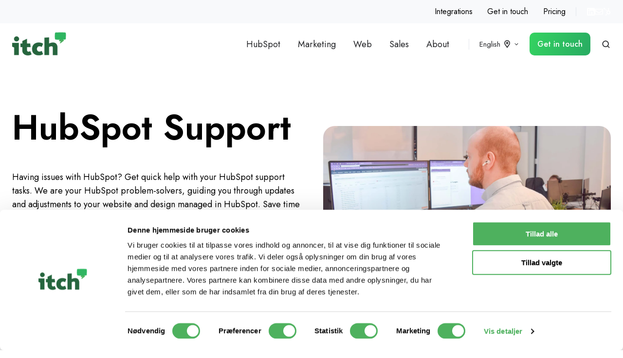

--- FILE ---
content_type: text/html; charset=UTF-8
request_url: https://www.itchmarketing.dk/en/hubspot-support
body_size: 16655
content:
<!doctype html><html lang="en" class="no-js "><head>
    <meta charset="utf-8">
    <title>HubSpot Support - Get Immediate Help with Your HubSpot Solution</title>
    <link rel="shortcut icon" href="https://www.itchmarketing.dk/hubfs/Web/Web%20-%20Grafik%20-%20Logo/cropped-Favicon-2.png">
    <meta name="description" content="Get help with your HubSpot issues right away. We provide urgent HubSpot support and are available to assist you with all aspects of HubSpot.">
    
		<script>			
			var act = {};
      act.xs = 479;
      act.sm = 767;
      act.md = 1139;
			act.scroll_offset = {
				sm: 66,
				md: 66,
				lg: 66,
				get: function() {
					if(window.matchMedia('(max-width: 767px)').matches) return act.scroll_offset.sm;
					if(window.matchMedia('(min-width: 1140px)').matches) return act.scroll_offset.lg;
					return act.scroll_offset.md;
				},
				set: function(sm, md, lg){
					act.scroll_offset.sm = sm;
					act.scroll_offset.md = md;
					act.scroll_offset.lg = lg;
				}
			};
		</script>
<meta name="viewport" content="width=device-width, initial-scale=1">

    <script src="/hs/hsstatic/jquery-libs/static-1.4/jquery/jquery-1.11.2.js"></script>
<script>hsjQuery = window['jQuery'];</script>
    <meta property="og:description" content="Get help with your HubSpot issues right away. We provide urgent HubSpot support and are available to assist you with all aspects of HubSpot.">
    <meta property="og:title" content="HubSpot Support - Get Immediate Help with Your HubSpot Solution">
    <meta name="twitter:description" content="Get help with your HubSpot issues right away. We provide urgent HubSpot support and are available to assist you with all aspects of HubSpot.">
    <meta name="twitter:title" content="HubSpot Support - Get Immediate Help with Your HubSpot Solution">

    

    
    <style>
a.cta_button{-moz-box-sizing:content-box !important;-webkit-box-sizing:content-box !important;box-sizing:content-box !important;vertical-align:middle}.hs-breadcrumb-menu{list-style-type:none;margin:0px 0px 0px 0px;padding:0px 0px 0px 0px}.hs-breadcrumb-menu-item{float:left;padding:10px 0px 10px 10px}.hs-breadcrumb-menu-divider:before{content:'›';padding-left:10px}.hs-featured-image-link{border:0}.hs-featured-image{float:right;margin:0 0 20px 20px;max-width:50%}@media (max-width: 568px){.hs-featured-image{float:none;margin:0;width:100%;max-width:100%}}.hs-screen-reader-text{clip:rect(1px, 1px, 1px, 1px);height:1px;overflow:hidden;position:absolute !important;width:1px}
</style>

<link rel="stylesheet" href="https://www.itchmarketing.dk/hubfs/hub_generated/template_assets/1/54381547093/1769604700297/template_main.min.css">
<link rel="stylesheet" href="https://www.itchmarketing.dk/hubfs/hub_generated/template_assets/1/159775035427/1769604702903/template_child.min.css">
<link rel="stylesheet" href="https://www.itchmarketing.dk/hubfs/hub_generated/template_assets/1/54383400099/1769604736345/template_rich-text.min.css">
<link rel="stylesheet" href="https://www.itchmarketing.dk/hubfs/hub_generated/module_assets/1/54383458475/1753177530343/module_icon.min.css">
<link rel="stylesheet" href="https://www.itchmarketing.dk/hubfs/hub_generated/template_assets/1/54383323813/1769604738845/template_nav.min.css">
<link rel="stylesheet" href="https://www.itchmarketing.dk/hubfs/hub_generated/template_assets/1/54383765413/1769604719663/template_lang-select.min.css">
<link rel="stylesheet" href="https://www.itchmarketing.dk/hubfs/hub_generated/template_assets/1/54381605032/1769604716618/template_site-search.min.css">
<link rel="stylesheet" href="https://www.itchmarketing.dk/hubfs/hub_generated/template_assets/1/54383230851/1769604708849/template_mobile-nav.min.css">
<link rel="stylesheet" href="https://www.itchmarketing.dk/hubfs/hub_generated/template_assets/1/54384345348/1769604705364/template_properties.min.css">
<link rel="stylesheet" href="https://www.itchmarketing.dk/hubfs/hub_generated/template_assets/1/54382748488/1769604723505/template_header-04.min.css">
<link rel="stylesheet" href="https://www.itchmarketing.dk/hubfs/hub_generated/template_assets/1/54383323814/1769604709393/template_section-intro.min.css">
<link rel="stylesheet" href="https://www.itchmarketing.dk/hubfs/hub_generated/template_assets/1/54383077391/1769604706110/template_quick-features.min.css">
<link rel="stylesheet" href="https://7052064.fs1.hubspotusercontent-na1.net/hubfs/7052064/hub_generated/module_assets/1/-33947244299/1769553599521/module_meetings.min.css">
<link rel="stylesheet" href="https://www.itchmarketing.dk/hubfs/hub_generated/module_assets/1/183582397833/1749808294239/module_footer_logos.min.css">

<style>
  #hs_cos_wrapper_footer_logos .footer_logos { gap:75px; }

</style>

<link rel="stylesheet" href="https://www.itchmarketing.dk/hubfs/hub_generated/template_assets/1/54383004999/1769604708253/template_column-navigation.min.css">
<link rel="stylesheet" href="https://www.itchmarketing.dk/hubfs/hub_generated/template_assets/1/54383230854/1769604731640/template_footer-11.min.css">
<style>
  @font-face {
    font-family: "Lato";
    font-weight: 400;
    font-style: normal;
    font-display: swap;
    src: url("/_hcms/googlefonts/Lato/regular.woff2") format("woff2"), url("/_hcms/googlefonts/Lato/regular.woff") format("woff");
  }
  @font-face {
    font-family: "Lato";
    font-weight: 700;
    font-style: normal;
    font-display: swap;
    src: url("/_hcms/googlefonts/Lato/700.woff2") format("woff2"), url("/_hcms/googlefonts/Lato/700.woff") format("woff");
  }
  @font-face {
    font-family: "Lato";
    font-weight: 700;
    font-style: normal;
    font-display: swap;
    src: url("/_hcms/googlefonts/Lato/700.woff2") format("woff2"), url("/_hcms/googlefonts/Lato/700.woff") format("woff");
  }
  @font-face {
    font-family: "Poppins";
    font-weight: 400;
    font-style: normal;
    font-display: swap;
    src: url("/_hcms/googlefonts/Poppins/regular.woff2") format("woff2"), url("/_hcms/googlefonts/Poppins/regular.woff") format("woff");
  }
  @font-face {
    font-family: "Poppins";
    font-weight: 700;
    font-style: normal;
    font-display: swap;
    src: url("/_hcms/googlefonts/Poppins/700.woff2") format("woff2"), url("/_hcms/googlefonts/Poppins/700.woff") format("woff");
  }
  @font-face {
    font-family: "Poppins";
    font-weight: 700;
    font-style: normal;
    font-display: swap;
    src: url("/_hcms/googlefonts/Poppins/700.woff2") format("woff2"), url("/_hcms/googlefonts/Poppins/700.woff") format("woff");
  }
  @font-face {
    font-family: "Jost";
    font-weight: 700;
    font-style: normal;
    font-display: swap;
    src: url("/_hcms/googlefonts/Jost/700.woff2") format("woff2"), url("/_hcms/googlefonts/Jost/700.woff") format("woff");
  }
  @font-face {
    font-family: "Jost";
    font-weight: 500;
    font-style: normal;
    font-display: swap;
    src: url("/_hcms/googlefonts/Jost/500.woff2") format("woff2"), url("/_hcms/googlefonts/Jost/500.woff") format("woff");
  }
  @font-face {
    font-family: "Jost";
    font-weight: 400;
    font-style: normal;
    font-display: swap;
    src: url("/_hcms/googlefonts/Jost/regular.woff2") format("woff2"), url("/_hcms/googlefonts/Jost/regular.woff") format("woff");
  }
  @font-face {
    font-family: "Jost";
    font-weight: 600;
    font-style: normal;
    font-display: swap;
    src: url("/_hcms/googlefonts/Jost/600.woff2") format("woff2"), url("/_hcms/googlefonts/Jost/600.woff") format("woff");
  }
</style>

<!-- Editor Styles -->
<style id="hs_editor_style" type="text/css">
/* HubSpot Non-stacked Media Query Styles */
@media (min-width:768px) {
  .content_bucket-row-0-vertical-alignment > .row-fluid {
    display: -ms-flexbox !important;
    -ms-flex-direction: row;
    display: flex !important;
    flex-direction: row;
  }
  .content_bucket-row-2-vertical-alignment > .row-fluid {
    display: -ms-flexbox !important;
    -ms-flex-direction: row;
    display: flex !important;
    flex-direction: row;
  }
  .content_bucket-row-4-vertical-alignment > .row-fluid {
    display: -ms-flexbox !important;
    -ms-flex-direction: row;
    display: flex !important;
    flex-direction: row;
  }
  .content_bucket-row-5-vertical-alignment > .row-fluid {
    display: -ms-flexbox !important;
    -ms-flex-direction: row;
    display: flex !important;
    flex-direction: row;
  }
  .cell_1720604201704-vertical-alignment {
    display: -ms-flexbox !important;
    -ms-flex-direction: column !important;
    -ms-flex-pack: center !important;
    display: flex !important;
    flex-direction: column !important;
    justify-content: center !important;
  }
  .cell_1720604201704-vertical-alignment > div {
    flex-shrink: 0 !important;
  }
  .cell_1634141046411-vertical-alignment {
    display: -ms-flexbox !important;
    -ms-flex-direction: column !important;
    -ms-flex-pack: center !important;
    display: flex !important;
    flex-direction: column !important;
    justify-content: center !important;
  }
  .cell_1634141046411-vertical-alignment > div {
    flex-shrink: 0 !important;
  }
  .cell_1720604267652-vertical-alignment {
    display: -ms-flexbox !important;
    -ms-flex-direction: column !important;
    -ms-flex-pack: center !important;
    display: flex !important;
    flex-direction: column !important;
    justify-content: center !important;
  }
  .cell_1720604267652-vertical-alignment > div {
    flex-shrink: 0 !important;
  }
  .cell_16345467181193-vertical-alignment {
    display: -ms-flexbox !important;
    -ms-flex-direction: column !important;
    -ms-flex-pack: center !important;
    display: flex !important;
    flex-direction: column !important;
    justify-content: center !important;
  }
  .cell_16345467181193-vertical-alignment > div {
    flex-shrink: 0 !important;
  }
  .cell_16345478475372-row-0-vertical-alignment > .row-fluid {
    display: -ms-flexbox !important;
    -ms-flex-direction: row;
    display: flex !important;
    flex-direction: row;
  }
  .cell_17206044035472-vertical-alignment {
    display: -ms-flexbox !important;
    -ms-flex-direction: column !important;
    -ms-flex-pack: center !important;
    display: flex !important;
    flex-direction: column !important;
    justify-content: center !important;
  }
  .cell_17206044035472-vertical-alignment > div {
    flex-shrink: 0 !important;
  }
  .cell_1720604403546-vertical-alignment {
    display: -ms-flexbox !important;
    -ms-flex-direction: column !important;
    -ms-flex-pack: center !important;
    display: flex !important;
    flex-direction: column !important;
    justify-content: center !important;
  }
  .cell_1720604403546-vertical-alignment > div {
    flex-shrink: 0 !important;
  }
  .cell_1720781868976-vertical-alignment {
    display: -ms-flexbox !important;
    -ms-flex-direction: column !important;
    -ms-flex-pack: center !important;
    display: flex !important;
    flex-direction: column !important;
    justify-content: center !important;
  }
  .cell_1720781868976-vertical-alignment > div {
    flex-shrink: 0 !important;
  }
  .cell_1720604507187-vertical-alignment {
    display: -ms-flexbox !important;
    -ms-flex-direction: column !important;
    -ms-flex-pack: center !important;
    display: flex !important;
    flex-direction: column !important;
    justify-content: center !important;
  }
  .cell_1720604507187-vertical-alignment > div {
    flex-shrink: 0 !important;
  }
  .cell_17206046453454-vertical-alignment {
    display: -ms-flexbox !important;
    -ms-flex-direction: column !important;
    -ms-flex-pack: start !important;
    display: flex !important;
    flex-direction: column !important;
    justify-content: flex-start !important;
  }
  .cell_17206046453454-vertical-alignment > div {
    flex-shrink: 0 !important;
  }
  .cell_17206046453453-vertical-alignment {
    display: -ms-flexbox !important;
    -ms-flex-direction: column !important;
    -ms-flex-pack: start !important;
    display: flex !important;
    flex-direction: column !important;
    justify-content: flex-start !important;
  }
  .cell_17206046453453-vertical-alignment > div {
    flex-shrink: 0 !important;
  }
}
/* HubSpot Styles (default) */
.content_bucket-row-1-padding {
  padding-bottom: 0px !important;
}
.content_bucket-row-2-padding {
  padding-top: 0px !important;
  padding-bottom: 50px !important;
}
.content_bucket-row-3-padding {
  padding-bottom: 96px !important;
}
.content_bucket-row-3-background-layers {
  background-image: linear-gradient(rgba(247, 246, 248, 1), rgba(247, 246, 248, 1)) !important;
  background-position: left top !important;
  background-size: auto !important;
  background-repeat: no-repeat !important;
}
.content_bucket-row-4-background-layers {
  background-image: linear-gradient(rgba(38, 101, 61, 1), rgba(38, 101, 61, 1)) !important;
  background-position: left top !important;
  background-size: auto !important;
  background-repeat: no-repeat !important;
}
/* HubSpot Styles (mobile) */
@media (max-width: 767px) {
  .content_bucket-row-4-padding {
    padding-top: 48px !important;
    padding-bottom: 48px !important;
  }
  .widget_1720604232995-padding > #hs_cos_wrapper_widget_1720604232995 {
    padding-bottom: 50px !important;
  }
  .module_1720604665171-padding > #hs_cos_wrapper_module_1720604665171 {
    padding-bottom: 50px !important;
  }
  .module_17206046453463-hidden {
    display: none !important;
  }
}
</style>
    

    
    <link rel="canonical" href="https://www.itchmarketing.dk/en/hubspot-support">

<!-- Google Tag Manager -->
<script>(function(w,d,s,l,i){w[l]=w[l]||[];w[l].push({'gtm.start':
new Date().getTime(),event:'gtm.js'});var f=d.getElementsByTagName(s)[0],
j=d.createElement(s),dl=l!='dataLayer'?'&l='+l:'';j.async=true;j.src=
'https://www.googletagmanager.com/gtm.js?id='+i+dl;f.parentNode.insertBefore(j,f);
})(window,document,'script','dataLayer','GTM-54Z6X2K');</script>
<!-- End Google Tag Manager -->

<style type="text/css">
  a#CybotCookiebotDialogPoweredbyCybot,
  div#CybotCookiebotDialogPoweredByText {
    display: none;
  }
  #CookiebotWidget .CookiebotWidget-body .CookiebotWidget-body-inner .CookiebotWidget-main-logo {
    display: none; 
  }
</style>











































<meta property="og:url" content="https://www.itchmarketing.dk/en/hubspot-support">
<meta name="twitter:card" content="summary">
<meta http-equiv="content-language" content="en">
<link rel="alternate" hreflang="da" href="https://www.itchmarketing.dk/hubspot-support">
<link rel="alternate" hreflang="en" href="https://www.itchmarketing.dk/en/hubspot-support">







  <meta name="generator" content="HubSpot"></head>
  <body class="  hs-content-id-181144544000 hs-site-page page ">
    <div id="top"></div>
    <div class="page">
      
        <div data-global-resource-path="Act3 child - Itch Marketing 2024/partials/header-04.html">















  


<header class="header header--4  header--sticky header--w-links header--w-icons header--w-search header--w-lang hs-search-hidden">
  <div class="container-fluid above-header">
<div class="row-fluid-wrapper">
<div class="row-fluid">
<div class="span12 widget-span widget-type-cell " style="" data-widget-type="cell" data-x="0" data-w="12">

</div><!--end widget-span -->
</div>
</div>
</div>
  <div class="header__section header__section--top section">
    <div class="header__center container">
      <div class="row items-center">
        <div class="col s12">
          <div class="flex flex-row items-center justify-end no-shrink wrap">
            
              <div class="header__links">
                <div id="hs_cos_wrapper_header_links" class="hs_cos_wrapper hs_cos_wrapper_widget hs_cos_wrapper_type_module" style="" data-hs-cos-general-type="widget" data-hs-cos-type="module">



<div class="module module--header_links module--rtext">
    <div class="module__inner">

  <div id="rtext__header_links" class="rtext rtext--box-none txt--light">
    <div class="rtext__content clear small-text">
      <ul>
<li><a href="https://www.itchmarketing.dk/en/integrations-with-hubspot" rel="noopener">Integrations</a></li>
<li><a href="https://www.itchmarketing.dk/en/contact" rel="noopener">Get in touch</a></li>
<li><a href="https://www.itchmarketing.dk/en/prices" rel="noopener">Pricing</a></li>
</ul>
    </div>
    
  </div>

    </div>
  </div>


</div>
              </div>
            
            
              
                
              
              <div class="header__icons">
                <div class="header__icons__static">
                  <div id="hs_cos_wrapper_static_header_icons" class="hs_cos_wrapper hs_cos_wrapper_widget hs_cos_wrapper_type_module" style="" data-hs-cos-general-type="widget" data-hs-cos-type="module">

<div class="module module--static_header_icons module--icon module--text-right">
    <div class="module__inner">

  <div class="inline-items inline-items--right" style="gap: 20px;">
    
  <a href="https://www.linkedin.com/company/itchmarketing/" target="_blank"><span class="icon icon--static_header_icons-1 icon--type-icon icon--small icon--white">
      <span class="icon__glyph">
        
          <svg version="1.0" xmlns="http://www.w3.org/2000/svg" viewbox="0 0 448 512" aria-hidden="true"><g id="LinkedIn1_layer"><path d="M416 32H31.9C14.3 32 0 46.5 0 64.3v383.4C0 465.5 14.3 480 31.9 480H416c17.6 0 32-14.5 32-32.3V64.3c0-17.8-14.4-32.3-32-32.3zM135.4 416H69V202.2h66.5V416zm-33.2-243c-21.3 0-38.5-17.3-38.5-38.5S80.9 96 102.2 96c21.2 0 38.5 17.3 38.5 38.5 0 21.3-17.2 38.5-38.5 38.5zm282.1 243h-66.4V312c0-24.8-.5-56.7-34.5-56.7-34.6 0-39.9 27-39.9 54.9V416h-66.4V202.2h63.7v29.2h.9c8.9-16.8 30.6-34.5 62.9-34.5 67.2 0 79.7 44.3 79.7 101.9V416z" /></g></svg>
        
      </span>
      <span class="screen-reader-text"></span>
    </span></a>
    
  <a href="mailto:kontakt@itchmarketing.dk" target="_blank"><span class="icon icon--static_header_icons-2 icon--type-icon icon--small icon--white">
      <span class="icon__glyph">
        
          <svg version="1.0" xmlns="http://www.w3.org/2000/svg" viewbox="0 0 512 512" aria-hidden="true"><g id="Envelope2_layer"><path d="M464 64H48C21.49 64 0 85.49 0 112v288c0 26.51 21.49 48 48 48h416c26.51 0 48-21.49 48-48V112c0-26.51-21.49-48-48-48zm0 48v40.805c-22.422 18.259-58.168 46.651-134.587 106.49-16.841 13.247-50.201 45.072-73.413 44.701-23.208.375-56.579-31.459-73.413-44.701C106.18 199.465 70.425 171.067 48 152.805V112h416zM48 400V214.398c22.914 18.251 55.409 43.862 104.938 82.646 21.857 17.205 60.134 55.186 103.062 54.955 42.717.231 80.509-37.199 103.053-54.947 49.528-38.783 82.032-64.401 104.947-82.653V400H48z" /></g></svg>
        
      </span>
      <span class="screen-reader-text"></span>
    </span></a>
    
  <a href="https://ecosystem.hubspot.com/marketplace/solutions/itch-marketing" target="_blank"><span class="icon icon--static_header_icons-3 icon--type-code icon--small icon--white">
      <span class="icon__glyph">
        
          <svg xmlns="http://www.w3.org/2000/svg" viewbox="0 0 512 512"><!--!Font Awesome Free 6.5.1 by @fontawesome - https://fontawesome.com License - https://fontawesome.com/license/free Copyright 2024 Fonticons, Inc.--><path d="M267.4 211.6c-25.1 23.7-40.8 57.3-40.8 94.6 0 29.3 9.7 56.3 26 78L203.1 434c-4.4-1.6-9.1-2.5-14-2.5-10.8 0-20.9 4.2-28.5 11.8-7.6 7.6-11.8 17.8-11.8 28.6s4.2 20.9 11.8 28.5c7.6 7.6 17.8 11.6 28.5 11.6 10.8 0 20.9-3.9 28.6-11.6 7.6-7.6 11.8-17.8 11.8-28.5 0-4.2-.6-8.2-1.9-12.1l50-50.2c22 16.9 49.4 26.9 79.3 26.9 71.9 0 130-58.3 130-130.2 0-65.2-47.7-119.2-110.2-128.7V116c17.5-7.4 28.2-23.8 28.2-42.9 0-26.1-20.9-47.9-47-47.9S311.2 47 311.2 73.1c0 19.1 10.7 35.5 28.2 42.9v61.2c-15.2 2.1-29.6 6.7-42.7 13.6-27.6-20.9-117.5-85.7-168.9-124.8 1.2-4.4 2-9 2-13.8C129.8 23.4 106.3 0 77.4 0 48.6 0 25.2 23.4 25.2 52.2c0 28.9 23.4 52.3 52.2 52.3 9.8 0 18.9-2.9 26.8-7.6l163.2 114.7zm89.5 163.6c-38.1 0-69-30.9-69-69s30.9-69 69-69 69 30.9 69 69-30.9 69-69 69z" /></svg>
        
      </span>
      <span class="screen-reader-text"></span>
    </span></a></div>

    </div>
  </div>
</div>
                </div>
                <div class="header__icons__overlap">
                  <div id="hs_cos_wrapper_overlapping_header_icons" class="hs_cos_wrapper hs_cos_wrapper_widget hs_cos_wrapper_type_module" style="" data-hs-cos-general-type="widget" data-hs-cos-type="module">

<div class="module module--overlapping_header_icons module--icon module--text-right">
    <div class="module__inner">

  <div class="inline-items inline-items--right" style="gap: 20px;">
    
  <a href="https://www.linkedin.com/company/itchmarketing/" target="_blank"><span class="icon icon--overlapping_header_icons-1 icon--type-icon icon--small icon--white">
      <span class="icon__glyph">
        
          <svg version="1.0" xmlns="http://www.w3.org/2000/svg" viewbox="0 0 448 512" aria-hidden="true"><g id="LinkedIn3_layer"><path d="M416 32H31.9C14.3 32 0 46.5 0 64.3v383.4C0 465.5 14.3 480 31.9 480H416c17.6 0 32-14.5 32-32.3V64.3c0-17.8-14.4-32.3-32-32.3zM135.4 416H69V202.2h66.5V416zm-33.2-243c-21.3 0-38.5-17.3-38.5-38.5S80.9 96 102.2 96c21.2 0 38.5 17.3 38.5 38.5 0 21.3-17.2 38.5-38.5 38.5zm282.1 243h-66.4V312c0-24.8-.5-56.7-34.5-56.7-34.6 0-39.9 27-39.9 54.9V416h-66.4V202.2h63.7v29.2h.9c8.9-16.8 30.6-34.5 62.9-34.5 67.2 0 79.7 44.3 79.7 101.9V416z" /></g></svg>
        
      </span>
      <span class="screen-reader-text"></span>
    </span></a>
    
  <a href="mailto:kontakt@itchmarketing.dk" target="_blank"><span class="icon icon--overlapping_header_icons-2 icon--type-icon icon--small icon--white">
      <span class="icon__glyph">
        
          <svg version="1.0" xmlns="http://www.w3.org/2000/svg" viewbox="0 0 512 512" aria-hidden="true"><g id="Envelope4_layer"><path d="M464 64H48C21.49 64 0 85.49 0 112v288c0 26.51 21.49 48 48 48h416c26.51 0 48-21.49 48-48V112c0-26.51-21.49-48-48-48zm0 48v40.805c-22.422 18.259-58.168 46.651-134.587 106.49-16.841 13.247-50.201 45.072-73.413 44.701-23.208.375-56.579-31.459-73.413-44.701C106.18 199.465 70.425 171.067 48 152.805V112h416zM48 400V214.398c22.914 18.251 55.409 43.862 104.938 82.646 21.857 17.205 60.134 55.186 103.062 54.955 42.717.231 80.509-37.199 103.053-54.947 49.528-38.783 82.032-64.401 104.947-82.653V400H48z" /></g></svg>
        
      </span>
      <span class="screen-reader-text"></span>
    </span></a>
    
  <a href="https://ecosystem.hubspot.com/marketplace/solutions/itch-marketing" target="_blank"><span class="icon icon--overlapping_header_icons-3 icon--type-code icon--small icon--white">
      <span class="icon__glyph">
        
          <svg xmlns="http://www.w3.org/2000/svg" viewbox="0 0 512 512"><!--!Font Awesome Free 6.5.1 by @fontawesome - https://fontawesome.com License - https://fontawesome.com/license/free Copyright 2024 Fonticons, Inc.--><path d="M267.4 211.6c-25.1 23.7-40.8 57.3-40.8 94.6 0 29.3 9.7 56.3 26 78L203.1 434c-4.4-1.6-9.1-2.5-14-2.5-10.8 0-20.9 4.2-28.5 11.8-7.6 7.6-11.8 17.8-11.8 28.6s4.2 20.9 11.8 28.5c7.6 7.6 17.8 11.6 28.5 11.6 10.8 0 20.9-3.9 28.6-11.6 7.6-7.6 11.8-17.8 11.8-28.5 0-4.2-.6-8.2-1.9-12.1l50-50.2c22 16.9 49.4 26.9 79.3 26.9 71.9 0 130-58.3 130-130.2 0-65.2-47.7-119.2-110.2-128.7V116c17.5-7.4 28.2-23.8 28.2-42.9 0-26.1-20.9-47.9-47-47.9S311.2 47 311.2 73.1c0 19.1 10.7 35.5 28.2 42.9v61.2c-15.2 2.1-29.6 6.7-42.7 13.6-27.6-20.9-117.5-85.7-168.9-124.8 1.2-4.4 2-9 2-13.8C129.8 23.4 106.3 0 77.4 0 48.6 0 25.2 23.4 25.2 52.2c0 28.9 23.4 52.3 52.2 52.3 9.8 0 18.9-2.9 26.8-7.6l163.2 114.7zm89.5 163.6c-38.1 0-69-30.9-69-69s30.9-69 69-69 69 30.9 69 69-30.9 69-69 69z" /></svg>
        
      </span>
      <span class="screen-reader-text"></span>
    </span></a></div>

    </div>
  </div>
</div>
                </div>
              </div>
            
          </div>
        </div>
      </div>
    </div>
  </div>
  <div class="header__sticky-wrapper">
    <div class="header__sticky-element">
      <div class="header__section header__section--main section">
        <div class="header__center container">
          <div class="row items-center">
            <div class="col s3 md-s3 sm-s4 justify-center">
              <div class="header__logo"><div class="header__logo__static"><div id="hs_cos_wrapper_static_header_logo" class="hs_cos_wrapper hs_cos_wrapper_widget hs_cos_wrapper_type_module widget-type-logo" style="" data-hs-cos-general-type="widget" data-hs-cos-type="module">
  






















  
  <span id="hs_cos_wrapper_static_header_logo_hs_logo_widget" class="hs_cos_wrapper hs_cos_wrapper_widget hs_cos_wrapper_type_logo" style="" data-hs-cos-general-type="widget" data-hs-cos-type="logo"><a href="https://www.itchmarketing.dk/en/" id="hs-link-static_header_logo_hs_logo_widget" style="border-width:0px;border:0px;"><img src="https://www.itchmarketing.dk/hs-fs/hubfs/itch-logo-green.png?width=111&amp;height=50&amp;name=itch-logo-green.png" class="hs-image-widget " height="50" style="height: auto;width:111px;border-width:0px;border:0px;" width="111" alt="Itch Marketing logo" title="Itch Marketing logo" srcset="https://www.itchmarketing.dk/hs-fs/hubfs/itch-logo-green.png?width=56&amp;height=25&amp;name=itch-logo-green.png 56w, https://www.itchmarketing.dk/hs-fs/hubfs/itch-logo-green.png?width=111&amp;height=50&amp;name=itch-logo-green.png 111w, https://www.itchmarketing.dk/hs-fs/hubfs/itch-logo-green.png?width=167&amp;height=75&amp;name=itch-logo-green.png 167w, https://www.itchmarketing.dk/hs-fs/hubfs/itch-logo-green.png?width=222&amp;height=100&amp;name=itch-logo-green.png 222w, https://www.itchmarketing.dk/hs-fs/hubfs/itch-logo-green.png?width=278&amp;height=125&amp;name=itch-logo-green.png 278w, https://www.itchmarketing.dk/hs-fs/hubfs/itch-logo-green.png?width=333&amp;height=150&amp;name=itch-logo-green.png 333w" sizes="(max-width: 111px) 100vw, 111px"></a></span>
</div></div><div class="header__logo__sticky"><div id="hs_cos_wrapper_sticky_header_logo" class="hs_cos_wrapper hs_cos_wrapper_widget hs_cos_wrapper_type_module widget-type-logo" style="" data-hs-cos-general-type="widget" data-hs-cos-type="module">
  






















  
  <span id="hs_cos_wrapper_sticky_header_logo_hs_logo_widget" class="hs_cos_wrapper hs_cos_wrapper_widget hs_cos_wrapper_type_logo" style="" data-hs-cos-general-type="widget" data-hs-cos-type="logo"><a href="https://www.itchmarketing.dk/en/" id="hs-link-sticky_header_logo_hs_logo_widget" style="border-width:0px;border:0px;"><img src="https://www.itchmarketing.dk/hs-fs/hubfs/itch-logo-green.png?width=136&amp;height=61&amp;name=itch-logo-green.png" class="hs-image-widget " height="61" style="height: auto;width:136px;border-width:0px;border:0px;" width="136" alt="Itch Marketing logo" title="Itch Marketing logo" srcset="https://www.itchmarketing.dk/hs-fs/hubfs/itch-logo-green.png?width=68&amp;height=31&amp;name=itch-logo-green.png 68w, https://www.itchmarketing.dk/hs-fs/hubfs/itch-logo-green.png?width=136&amp;height=61&amp;name=itch-logo-green.png 136w, https://www.itchmarketing.dk/hs-fs/hubfs/itch-logo-green.png?width=204&amp;height=92&amp;name=itch-logo-green.png 204w, https://www.itchmarketing.dk/hs-fs/hubfs/itch-logo-green.png?width=272&amp;height=122&amp;name=itch-logo-green.png 272w, https://www.itchmarketing.dk/hs-fs/hubfs/itch-logo-green.png?width=340&amp;height=153&amp;name=itch-logo-green.png 340w, https://www.itchmarketing.dk/hs-fs/hubfs/itch-logo-green.png?width=408&amp;height=183&amp;name=itch-logo-green.png 408w" sizes="(max-width: 136px) 100vw, 136px"></a></span>
</div></div></div>
            </div>
            <div class="col s9 md-s9 sm-s8">
              <div class="flex flex-row items-center justify-end no-shrink wrap">
                <div class="header__nav">
                  <div id="hs_cos_wrapper_header_nav" class="hs_cos_wrapper hs_cos_wrapper_widget hs_cos_wrapper_type_module" style="" data-hs-cos-general-type="widget" data-hs-cos-type="module"><div class="module module--header_nav module--nav">
    <div class="module__inner">

  <nav class="nav nav--light nav--on-hover hs-skip-lang-url-rewrite" flyout-delay="0" aria-label="Main menu">
    <ul class="nav__list nav__list--level1"><li class="nav__item nav__item--branch">
        <a class="nav__link" href="javascript:;">HubSpot</a><ul class="nav__list nav__list--level2 nav__list--flyout"><li class="nav__item">
        <a class="nav__link" href="https://www.itchmarketing.dk/en/hubspot-services">HubSpot Implementation &amp; onboarding</a></li><li class="nav__item">
        <a class="nav__link" href="https://www.itchmarketing.dk/en/hubspot-audit">HubSpot Audit</a></li><li class="nav__item">
        <a class="nav__link" href="https://www.itchmarketing.dk/en/hubspot-cms-website">HubSpot Website</a></li><li class="nav__item">
        <a class="nav__link" href="https://www.itchmarketing.dk/en/book-demo">HubSpot Demo</a></li></ul></li><li class="nav__item nav__item--branch">
        <a class="nav__link" href="javascript:;">Marketing</a><ul class="nav__list nav__list--level2 nav__list--flyout"><li class="nav__item">
        <a class="nav__link" href="https://www.itchmarketing.dk/en/b2b-leadgeneration-koncept">B2B lead generation concept</a></li><li class="nav__item">
        <a class="nav__link" href="https://www.itchmarketing.dk/en/marketing">Marketing partner</a></li></ul></li><li class="nav__item nav__item--branch">
        <a class="nav__link" href="javascript:;">Web</a><ul class="nav__list nav__list--level2 nav__list--flyout"><li class="nav__item">
        <a class="nav__link" href="https://www.itchmarketing.dk/en/hubspot-cms-website">HubSpot website</a></li><li class="nav__item">
        <a class="nav__link" href="https://www.itchmarketing.dk/en/hubspot-website-migration">HubSpot website migration</a></li><li class="nav__item">
        <a class="nav__link" href="https://www.itchmarketing.dk/en/wordpress-website">Wordpress website</a></li></ul></li><li class="nav__item nav__item--branch">
        <a class="nav__link" href="https://www.itchmarketing.dk/en/services/sales">Sales</a><ul class="nav__list nav__list--level2 nav__list--flyout"><li class="nav__item">
        <a class="nav__link" href="https://www.itchmarketing.dk/en/sales-enablement">Sales Enablement and Lead Generation</a></li><li class="nav__item">
        <a class="nav__link" href="https://www.itchmarketing.dk/en/sales-strategy">Sales Strategy and Process Optimisation</a></li><li class="nav__item">
        <a class="nav__link" href="https://www.itchmarketing.dk/en/sales-reporting">Sales Reporting and Performance Analysis</a></li><li class="nav__item">
        <a class="nav__link" href="https://www.itchmarketing.dk/en/buyer-intent">Buyer Intent and IP Tracking</a></li><li class="nav__item">
        <a class="nav__link" href="https://www.itchmarketing.dk/en/account-based-marketing">Account Based Marketing and Sales</a></li><li class="nav__item">
        <a class="nav__link" href="https://www.itchmarketing.dk/en/social-selling">Social Selling</a></li><li class="nav__item">
        <a class="nav__link" href="https://www.itchmarketing.dk/en/hubspot-sales-hub-onboarding">Implementation of HubSpot CRM and Sales Hub</a></li></ul></li><li class="nav__item nav__item--branch">
        <a class="nav__link" href="javascript:;">About</a><ul class="nav__list nav__list--level2 nav__list--flyout"><li class="nav__item">
        <a class="nav__link" href="https://www.itchmarketing.dk/en/about-itch-marketing">About Itch </a></li><li class="nav__item">
        <a class="nav__link" href="https://www.itchmarketing.dk/en/team">Our Team</a></li><li class="nav__item">
        <a class="nav__link" href="https://www.itchmarketing.dk/en/cases">Our work</a></li><li class="nav__item">
        <a class="nav__link" href="https://www.itchmarketing.dk/en/hubspot-partner">HubSpot Partner</a></li><li class="nav__item">
        <a class="nav__link" href="https://www.itchmarketing.dk/en/contact">Contact</a></li></ul></li></ul>
  </nav>

    </div>
  </div>

</div>
                </div>
                
                  <div class="header__lang">
                    <div id="hs_cos_wrapper_header_lang" class="hs_cos_wrapper hs_cos_wrapper_widget hs_cos_wrapper_type_module" style="" data-hs-cos-general-type="widget" data-hs-cos-type="module">



<div class="module module--header_lang module--lang-select">
    <div class="module__inner">

  
  
    
      
    
    <div id="" class="module-wrapper module-wrapper--lang-select">
      <div class="lang-select lang-select--light lang-select--full-label lang-select--show-icon hs-skip-lang-url-rewrite">
        <button class="lang-select__button">
          
            
              
            
            <div class="lang-select__label">English</div>
          
          
            <span class="lang-select__icon">
              <svg viewbox="0 0 24 24" fill="none" xmlns="http://www.w3.org/2000/svg">
              <path fill-rule="evenodd" clip-rule="evenodd" d="M16.5487 12.1637L12.0455 18.7203L7.50811 12.1855C6.76428 10.7087 6.68438 8.94769 7.29099 7.40024C9.04849 2.91683 14.9513 2.90133 16.7347 7.38581C17.3475 8.92687 17.2791 10.6851 16.5487 12.1637ZM18.1983 13.1099L13.1142 20.8423L13.1135 20.8438L13.0642 20.9436L12.5873 21.6568C12.3503 22.1366 11.713 22.1391 11.4723 21.6613L11.0438 20.9518L10.9937 20.8523L10.993 20.8509L5.86579 13.1451C4.85099 11.1302 4.74198 8.7277 5.56957 6.61652C7.96992 0.493193 16.0219 0.482175 18.4522 6.59367C19.2878 8.69494 19.1949 11.0925 18.1983 13.1099ZM12.9778 9.38272C12.9791 9.9386 12.5619 10.3903 12.0459 10.3915C11.5299 10.3928 11.1105 9.94318 11.1092 9.3873C11.1078 8.83142 11.525 8.37976 12.041 8.3785C12.557 8.37723 12.9764 8.82684 12.9778 9.38272ZM14.8463 9.37814C14.8504 11.0458 13.5988 12.4008 12.0509 12.4045C10.5029 12.4083 9.24469 11.0595 9.2406 9.39187C9.23652 7.72423 10.4881 6.36926 12.0361 6.36547C13.5841 6.36168 14.8423 7.7105 14.8463 9.37814Z" fill="currentColor" />
              </svg>
            </span>
          
          <div class="lang-select__arrow">
            <svg width="12" height="12" viewbox="0 0 12 12" xmlns="http://www.w3.org/2000/svg">
              <path d="M3.60311 4.14644C3.40785 4.34171 3.40785 4.65829 3.60311 4.85356L6.60312 7.85355C6.79837 8.0488 7.11497 8.0488 7.31022 7.85355L10.3102 4.85356C10.5055 4.65829 10.5055 4.34171 10.3102 4.14644C10.115 3.95119 9.79837 3.95119 9.60312 4.14644L6.95667 6.7929L4.31022 4.14644C4.11496 3.95119 3.79838 3.95119 3.60311 4.14644Z" fill="currentColor" />
            </svg>
          </div>
        </button>
        <nav class="lang-select__nav">
          <ul>
            <li><a href="javascript:;" tabindex="-1">English</a></li>
            
              <li class="da">
                <a href="https://www.itchmarketing.dk/hubspot-support">Dansk</a>
              </li>
            
          </ul>
        </nav>
      </div>
    </div>
  

    </div>
  </div>
</div>
                  </div>
                
                <div class="header__buttons">
                  <div class="header__buttons__static">
                    <div id="hs_cos_wrapper_static_header_buttons" class="hs_cos_wrapper hs_cos_wrapper_widget hs_cos_wrapper_type_module" style="" data-hs-cos-general-type="widget" data-hs-cos-type="module">


<div class="module module--static_header_buttons module--button">
    <div class="module__inner">

  <div class="inline-items">
        
        
        
    
  <a href="https://www.itchmarketing.dk/en/contact" class="btn btn--fill btn--medium btn--accent btn--default  btn--static_header_buttons-1">
          
          Get in touch
        </a></div>

    </div>
  </div>
</div>
                  </div>
                  <div class="header__buttons__overlap">
                    <div id="hs_cos_wrapper_overlapping_header_buttons" class="hs_cos_wrapper hs_cos_wrapper_widget hs_cos_wrapper_type_module" style="" data-hs-cos-general-type="widget" data-hs-cos-type="module">


<div class="module module--overlapping_header_buttons module--button">
    <div class="module__inner">

  <div class="inline-items">
        
        
        
    
  <a href="https://www.itchmarketing.dk/en/contact" class="btn btn--fill btn--medium btn--accent btn--default  btn--overlapping_header_buttons-1">
          
          Get in touch
        </a></div>

    </div>
  </div>
</div>
                  </div>
                  
                    <div class="header__buttons__sticky">
                      <div id="hs_cos_wrapper_sticky_header_buttons" class="hs_cos_wrapper hs_cos_wrapper_widget hs_cos_wrapper_type_module" style="" data-hs-cos-general-type="widget" data-hs-cos-type="module">


<div class="module module--sticky_header_buttons module--button">
    <div class="module__inner">

  <div class="inline-items">
        
        
        
    
  <a href="https://www.itchmarketing.dk/en/contact" class="btn btn--fill btn--medium btn--accent btn--default  btn--sticky_header_buttons-1">
          
          Get in touch
        </a></div>

    </div>
  </div>
</div>
                    </div>
                  
                </div>
                
                  <div class="header__search">
                    <div id="hs_cos_wrapper_header_search" class="hs_cos_wrapper hs_cos_wrapper_widget hs_cos_wrapper_type_module" style="" data-hs-cos-general-type="widget" data-hs-cos-type="module">


<div id="header_search" class="site-search site-search--light txt--light">
  <a href="javascript:;" class="site-search__open site-search__open--auto ui-icon" role="button" aria-label="Open search window">
    <svg width="24" height="24" viewbox="0 0 24 24" xmlns="http://www.w3.org/2000/svg">
      <path d="M20.71 19.29L17.31 15.9C18.407 14.5025 19.0022 12.7767 19 11C19 9.41775 18.5308 7.87103 17.6518 6.55544C16.7727 5.23984 15.5233 4.21446 14.0615 3.60896C12.5997 3.00346 10.9911 2.84504 9.43928 3.15372C7.88743 3.4624 6.46197 4.22433 5.34315 5.34315C4.22433 6.46197 3.4624 7.88743 3.15372 9.43928C2.84504 10.9911 3.00347 12.5997 3.60897 14.0615C4.21447 15.5233 5.23985 16.7727 6.55544 17.6518C7.87103 18.5308 9.41775 19 11 19C12.7767 19.0022 14.5025 18.407 15.9 17.31L19.29 20.71C19.383 20.8037 19.4936 20.8781 19.6154 20.9289C19.7373 20.9797 19.868 21.0058 20 21.0058C20.132 21.0058 20.2627 20.9797 20.3846 20.9289C20.5064 20.8781 20.617 20.8037 20.71 20.71C20.8037 20.617 20.8781 20.5064 20.9289 20.3846C20.9797 20.2627 21.0058 20.132 21.0058 20C21.0058 19.868 20.9797 19.7373 20.9289 19.6154C20.8781 19.4936 20.8037 19.383 20.71 19.29ZM5 11C5 9.81331 5.3519 8.65327 6.01119 7.66658C6.67047 6.67988 7.60755 5.91085 8.7039 5.45672C9.80026 5.0026 11.0067 4.88378 12.1705 5.11529C13.3344 5.3468 14.4035 5.91824 15.2426 6.75736C16.0818 7.59647 16.6532 8.66557 16.8847 9.82946C17.1162 10.9933 16.9974 12.1997 16.5433 13.2961C16.0892 14.3925 15.3201 15.3295 14.3334 15.9888C13.3467 16.6481 12.1867 17 11 17C9.4087 17 7.88258 16.3679 6.75736 15.2426C5.63214 14.1174 5 12.5913 5 11Z" fill="currentColor" />
    </svg>
  </a>
  <div class="site-search__popup">
    <div class="site-search__bar">
      <form id="searchForm" class="site-search__form" autocomplete="off" results-zero-text="No results found">
        <input class="site-search__input" id="searchInput" name="searchInput" type="text" placeholder="Search on our website" title="Search on our website">
        <input name="portalId" type="hidden" value="3907936">
        <input name="language" type="hidden" value="en">
        <input name="domains" type="hidden" value="current">
        <input name="resultsLength" type="hidden" value="LONG">
        <button class="site-search__submit ui-icon" type="submit" aria-label="Search">
          <svg width="24" height="24" viewbox="0 0 24 24" xmlns="http://www.w3.org/2000/svg">
            <path d="M20.71 19.29L17.31 15.9C18.407 14.5025 19.0022 12.7767 19 11C19 9.41775 18.5308 7.87103 17.6518 6.55544C16.7727 5.23984 15.5233 4.21446 14.0615 3.60896C12.5997 3.00346 10.9911 2.84504 9.43928 3.15372C7.88743 3.4624 6.46197 4.22433 5.34315 5.34315C4.22433 6.46197 3.4624 7.88743 3.15372 9.43928C2.84504 10.9911 3.00347 12.5997 3.60897 14.0615C4.21447 15.5233 5.23985 16.7727 6.55544 17.6518C7.87103 18.5308 9.41775 19 11 19C12.7767 19.0022 14.5025 18.407 15.9 17.31L19.29 20.71C19.383 20.8037 19.4936 20.8781 19.6154 20.9289C19.7373 20.9797 19.868 21.0058 20 21.0058C20.132 21.0058 20.2627 20.9797 20.3846 20.9289C20.5064 20.8781 20.617 20.8037 20.71 20.71C20.8037 20.617 20.8781 20.5064 20.9289 20.3846C20.9797 20.2627 21.0058 20.132 21.0058 20C21.0058 19.868 20.9797 19.7373 20.9289 19.6154C20.8781 19.4936 20.8037 19.383 20.71 19.29ZM5 11C5 9.81331 5.3519 8.65327 6.01119 7.66658C6.67047 6.67988 7.60755 5.91085 8.7039 5.45672C9.80026 5.0026 11.0067 4.88378 12.1705 5.11529C13.3344 5.3468 14.4035 5.91824 15.2426 6.75736C16.0818 7.59647 16.6532 8.66557 16.8847 9.82946C17.1162 10.9933 16.9974 12.1997 16.5433 13.2961C16.0892 14.3925 15.3201 15.3295 14.3334 15.9888C13.3467 16.6481 12.1867 17 11 17C9.4087 17 7.88258 16.3679 6.75736 15.2426C5.63214 14.1174 5 12.5913 5 11Z" fill="currentColor"></path>
          </svg>
        </button>
        <a href="javascript:;" class="site-search__close ui-icon" role="button" aria-label="Close search window">
          <svg width="24" height="24" viewbox="0 0 24 24" xmlns="http://www.w3.org/2000/svg">
            <path d="M20.707 4.707a1 1 0 0 0-1.414-1.414L12 10.586 4.707 3.293a1 1 0 0 0-1.414 1.414L10.586 12l-7.293 7.293a1 1 0 1 0 1.414 1.414L12 13.414l7.293 7.293a1 1 0 0 0 1.414-1.414L13.414 12l7.293-7.293z" fill="currentColor" />
          </svg>
        </a>
      </form>
    </div>
    <div class="site-search__results">
      <div class="site-search__results-block">
        <div class="site-search__result-template"><div class="site-search__result-text">
            <div class="site-search__result-title ui-label"></div>
            <div class="site-search__result-desc small-text"></div>
          </div>
        </div>
        <button class="site-search__more btn btn--fill btn--medium btn--accent">More results</button>
      </div>
    </div>
  </div>
</div></div>
                  </div>
                
                <div class="header__mobile-nav">
                  <div id="hs_cos_wrapper_header_mobile_nav" class="hs_cos_wrapper hs_cos_wrapper_widget hs_cos_wrapper_type_module" style="" data-hs-cos-general-type="widget" data-hs-cos-type="module">







<div class="module module--header_mobile_nav module--mnav">
    <div class="module__inner">

  <div class="mnav mnav--light">
    <a class="mnav__open mnav__open--auto ui-icon" href="javascript:;" role="button" aria-label="Open menu">
      <svg width="24" height="24" viewbox="0 0 24 24" xmlns="http://www.w3.org/2000/svg">
        <path d="M3 6a1 1 0 0 1 1-1h16a1 1 0 1 1 0 2H4a1 1 0 0 1-1-1zm0 6a1 1 0 0 1 1-1h16a1 1 0 1 1 0 2H4a1 1 0 0 1-1-1zm1 5a1 1 0 1 0 0 2h16a1 1 0 1 0 0-2H4z" fill="currentColor" />
      </svg>
    </a>
    <div class="mnav__overlay"></div>
    <div class="mnav__popup">
      
      <div class="mnav__section mnav__section--first mnav__menu hs-skip-lang-url-rewrite">
        
  
  
    <ul class="mnav__menu__list mnav__menu__list--level1">
      <li class="mnav__menu__item mnav__menu__item--parent">
        <div class="mnav__menu__label">
          <a class="mnav__menu__link" href="javascript:;">HubSpot</a>
          
            <div class="mnav__menu__toggle" role="button">
              <div class="mnav__menu__toggle__open-icon">
                <svg class="mnav__menu__toggle__open" width="24" height="24" viewbox="0 0 24 24" xmlns="http://www.w3.org/2000/svg">
                  <path d="M5.29289 8.29289C4.90237 8.68342 4.90237 9.31658 5.29289 9.70711L11.2929 15.7071C11.6834 16.0976 12.3166 16.0976 12.7071 15.7071L18.7071 9.70711C19.0976 9.31658 19.0976 8.68342 18.7071 8.29289C18.3166 7.90237 17.6834 7.90237 17.2929 8.29289L12 13.5858L6.70711 8.29289C6.31658 7.90237 5.68342 7.90237 5.29289 8.29289Z" fill="currentColor" />
                </svg>
              </div>
              <div class="mnav__menu__toggle__close-icon">
                <svg width="24" height="24" viewbox="0 0 24 24" xmlns="http://www.w3.org/2000/svg">
                  <path d="M5.29289 15.7071C4.90237 15.3166 4.90237 14.6834 5.29289 14.2929L11.2929 8.29289C11.6834 7.90237 12.3166 7.90237 12.7071 8.29289L18.7071 14.2929C19.0976 14.6834 19.0976 15.3166 18.7071 15.7071C18.3166 16.0976 17.6834 16.0976 17.2929 15.7071L12 10.4142L6.70711 15.7071C6.31658 16.0976 5.68342 16.0976 5.29289 15.7071Z" fill="currentColor" />
                </svg>
              </div>
            </div>
          
        </div>
        
  
  
    <ul class="mnav__menu__list mnav__menu__list--level2 mnav__menu__list--child">
      <li class="mnav__menu__item">
        <div class="mnav__menu__label">
          <a class="mnav__menu__link" href="https://www.itchmarketing.dk/en/hubspot-services">HubSpot Implementation &amp; onboarding</a>
          
        </div>
        
  
  

      </li>
    
  
    
      <li class="mnav__menu__item">
        <div class="mnav__menu__label">
          <a class="mnav__menu__link" href="https://www.itchmarketing.dk/en/hubspot-audit">HubSpot Audit</a>
          
        </div>
        
  
  

      </li>
    
  
    
      <li class="mnav__menu__item">
        <div class="mnav__menu__label">
          <a class="mnav__menu__link" href="https://www.itchmarketing.dk/en/hubspot-cms-website">HubSpot Website</a>
          
        </div>
        
  
  

      </li>
    
  
    
      <li class="mnav__menu__item">
        <div class="mnav__menu__label">
          <a class="mnav__menu__link" href="https://www.itchmarketing.dk/en/book-demo">HubSpot Demo</a>
          
        </div>
        
  
  

      </li>
    </ul>
  

      </li>
    
  
    
      <li class="mnav__menu__item mnav__menu__item--parent">
        <div class="mnav__menu__label">
          <a class="mnav__menu__link" href="javascript:;">Marketing</a>
          
            <div class="mnav__menu__toggle" role="button">
              <div class="mnav__menu__toggle__open-icon">
                <svg class="mnav__menu__toggle__open" width="24" height="24" viewbox="0 0 24 24" xmlns="http://www.w3.org/2000/svg">
                  <path d="M5.29289 8.29289C4.90237 8.68342 4.90237 9.31658 5.29289 9.70711L11.2929 15.7071C11.6834 16.0976 12.3166 16.0976 12.7071 15.7071L18.7071 9.70711C19.0976 9.31658 19.0976 8.68342 18.7071 8.29289C18.3166 7.90237 17.6834 7.90237 17.2929 8.29289L12 13.5858L6.70711 8.29289C6.31658 7.90237 5.68342 7.90237 5.29289 8.29289Z" fill="currentColor" />
                </svg>
              </div>
              <div class="mnav__menu__toggle__close-icon">
                <svg width="24" height="24" viewbox="0 0 24 24" xmlns="http://www.w3.org/2000/svg">
                  <path d="M5.29289 15.7071C4.90237 15.3166 4.90237 14.6834 5.29289 14.2929L11.2929 8.29289C11.6834 7.90237 12.3166 7.90237 12.7071 8.29289L18.7071 14.2929C19.0976 14.6834 19.0976 15.3166 18.7071 15.7071C18.3166 16.0976 17.6834 16.0976 17.2929 15.7071L12 10.4142L6.70711 15.7071C6.31658 16.0976 5.68342 16.0976 5.29289 15.7071Z" fill="currentColor" />
                </svg>
              </div>
            </div>
          
        </div>
        
  
  
    <ul class="mnav__menu__list mnav__menu__list--level2 mnav__menu__list--child">
      <li class="mnav__menu__item">
        <div class="mnav__menu__label">
          <a class="mnav__menu__link" href="https://www.itchmarketing.dk/en/marketing">Marketing Partnership</a>
          
        </div>
        
  
  

      </li>
    
  
    
      <li class="mnav__menu__item">
        <div class="mnav__menu__label">
          <a class="mnav__menu__link" href="https://www.itchmarketing.dk/en/b2b-leadgeneration-koncept">B2B Lead Generation Concept</a>
          
        </div>
        
  
  

      </li>
    </ul>
  

      </li>
    
  
    
      <li class="mnav__menu__item mnav__menu__item--parent">
        <div class="mnav__menu__label">
          <a class="mnav__menu__link" href="javascript:;">Web</a>
          
            <div class="mnav__menu__toggle" role="button">
              <div class="mnav__menu__toggle__open-icon">
                <svg class="mnav__menu__toggle__open" width="24" height="24" viewbox="0 0 24 24" xmlns="http://www.w3.org/2000/svg">
                  <path d="M5.29289 8.29289C4.90237 8.68342 4.90237 9.31658 5.29289 9.70711L11.2929 15.7071C11.6834 16.0976 12.3166 16.0976 12.7071 15.7071L18.7071 9.70711C19.0976 9.31658 19.0976 8.68342 18.7071 8.29289C18.3166 7.90237 17.6834 7.90237 17.2929 8.29289L12 13.5858L6.70711 8.29289C6.31658 7.90237 5.68342 7.90237 5.29289 8.29289Z" fill="currentColor" />
                </svg>
              </div>
              <div class="mnav__menu__toggle__close-icon">
                <svg width="24" height="24" viewbox="0 0 24 24" xmlns="http://www.w3.org/2000/svg">
                  <path d="M5.29289 15.7071C4.90237 15.3166 4.90237 14.6834 5.29289 14.2929L11.2929 8.29289C11.6834 7.90237 12.3166 7.90237 12.7071 8.29289L18.7071 14.2929C19.0976 14.6834 19.0976 15.3166 18.7071 15.7071C18.3166 16.0976 17.6834 16.0976 17.2929 15.7071L12 10.4142L6.70711 15.7071C6.31658 16.0976 5.68342 16.0976 5.29289 15.7071Z" fill="currentColor" />
                </svg>
              </div>
            </div>
          
        </div>
        
  
  
    <ul class="mnav__menu__list mnav__menu__list--level2 mnav__menu__list--child">
      <li class="mnav__menu__item">
        <div class="mnav__menu__label">
          <a class="mnav__menu__link" href="https://www.itchmarketing.dk/en/hubspot-cms-website">HubSpot Website</a>
          
        </div>
        
  
  

      </li>
    
  
    
      <li class="mnav__menu__item">
        <div class="mnav__menu__label">
          <a class="mnav__menu__link" href="https://www.itchmarketing.dk/en/hubspot-website-migration">HubSpot Website Migration</a>
          
        </div>
        
  
  

      </li>
    
  
    
      <li class="mnav__menu__item">
        <div class="mnav__menu__label">
          <a class="mnav__menu__link" href="https://www.itchmarketing.dk/en/wordpress-website">WordPress Website</a>
          
        </div>
        
  
  

      </li>
    </ul>
  

      </li>
    
  
    
      <li class="mnav__menu__item mnav__menu__item--parent">
        <div class="mnav__menu__label">
          <a class="mnav__menu__link" href="https://www.itchmarketing.dk/en/services/sales">Sales</a>
          
            <div class="mnav__menu__toggle" role="button">
              <div class="mnav__menu__toggle__open-icon">
                <svg class="mnav__menu__toggle__open" width="24" height="24" viewbox="0 0 24 24" xmlns="http://www.w3.org/2000/svg">
                  <path d="M5.29289 8.29289C4.90237 8.68342 4.90237 9.31658 5.29289 9.70711L11.2929 15.7071C11.6834 16.0976 12.3166 16.0976 12.7071 15.7071L18.7071 9.70711C19.0976 9.31658 19.0976 8.68342 18.7071 8.29289C18.3166 7.90237 17.6834 7.90237 17.2929 8.29289L12 13.5858L6.70711 8.29289C6.31658 7.90237 5.68342 7.90237 5.29289 8.29289Z" fill="currentColor" />
                </svg>
              </div>
              <div class="mnav__menu__toggle__close-icon">
                <svg width="24" height="24" viewbox="0 0 24 24" xmlns="http://www.w3.org/2000/svg">
                  <path d="M5.29289 15.7071C4.90237 15.3166 4.90237 14.6834 5.29289 14.2929L11.2929 8.29289C11.6834 7.90237 12.3166 7.90237 12.7071 8.29289L18.7071 14.2929C19.0976 14.6834 19.0976 15.3166 18.7071 15.7071C18.3166 16.0976 17.6834 16.0976 17.2929 15.7071L12 10.4142L6.70711 15.7071C6.31658 16.0976 5.68342 16.0976 5.29289 15.7071Z" fill="currentColor" />
                </svg>
              </div>
            </div>
          
        </div>
        
  
  
    <ul class="mnav__menu__list mnav__menu__list--level2 mnav__menu__list--child">
      <li class="mnav__menu__item">
        <div class="mnav__menu__label">
          <a class="mnav__menu__link" href="https://www.itchmarketing.dk/en/sales-enablement">Sales Enablement and Lead Generation</a>
          
        </div>
        
  
  

      </li>
    
  
    
      <li class="mnav__menu__item">
        <div class="mnav__menu__label">
          <a class="mnav__menu__link" href="https://www.itchmarketing.dk/en/sales-strategy">Sales Strategy and Process Optimisation</a>
          
        </div>
        
  
  

      </li>
    
  
    
      <li class="mnav__menu__item">
        <div class="mnav__menu__label">
          <a class="mnav__menu__link" href="https://www.itchmarketing.dk/en/sales-strategy">Sales Reporting and Performance Analysis</a>
          
        </div>
        
  
  

      </li>
    
  
    
      <li class="mnav__menu__item">
        <div class="mnav__menu__label">
          <a class="mnav__menu__link" href="https://www.itchmarketing.dk/en/buyer-intent">Buyer Intent &amp; IP Tracking</a>
          
        </div>
        
  
  

      </li>
    
  
    
      <li class="mnav__menu__item">
        <div class="mnav__menu__label">
          <a class="mnav__menu__link" href="https://www.itchmarketing.dk/en/account-based-marketing">Account Based Marketing and Sales</a>
          
        </div>
        
  
  

      </li>
    
  
    
      <li class="mnav__menu__item">
        <div class="mnav__menu__label">
          <a class="mnav__menu__link" href="https://www.itchmarketing.dk/en/social-selling">Social Selling</a>
          
        </div>
        
  
  

      </li>
    
  
    
      <li class="mnav__menu__item">
        <div class="mnav__menu__label">
          <a class="mnav__menu__link" href="https://www.itchmarketing.dk/en/hubspot-sales-hub-onboarding">Implementation of HubSpot CRM and Sales Hub</a>
          
        </div>
        
  
  

      </li>
    </ul>
  

      </li>
    
  
    
      <li class="mnav__menu__item">
        <div class="mnav__menu__label">
          <a class="mnav__menu__link" href="https://www.itchmarketing.dk/en/cases">Our Work</a>
          
        </div>
        
  
  

      </li>
    
  
    
      <li class="mnav__menu__item mnav__menu__item--parent">
        <div class="mnav__menu__label">
          <a class="mnav__menu__link" href="javascript:;">Itch</a>
          
            <div class="mnav__menu__toggle" role="button">
              <div class="mnav__menu__toggle__open-icon">
                <svg class="mnav__menu__toggle__open" width="24" height="24" viewbox="0 0 24 24" xmlns="http://www.w3.org/2000/svg">
                  <path d="M5.29289 8.29289C4.90237 8.68342 4.90237 9.31658 5.29289 9.70711L11.2929 15.7071C11.6834 16.0976 12.3166 16.0976 12.7071 15.7071L18.7071 9.70711C19.0976 9.31658 19.0976 8.68342 18.7071 8.29289C18.3166 7.90237 17.6834 7.90237 17.2929 8.29289L12 13.5858L6.70711 8.29289C6.31658 7.90237 5.68342 7.90237 5.29289 8.29289Z" fill="currentColor" />
                </svg>
              </div>
              <div class="mnav__menu__toggle__close-icon">
                <svg width="24" height="24" viewbox="0 0 24 24" xmlns="http://www.w3.org/2000/svg">
                  <path d="M5.29289 15.7071C4.90237 15.3166 4.90237 14.6834 5.29289 14.2929L11.2929 8.29289C11.6834 7.90237 12.3166 7.90237 12.7071 8.29289L18.7071 14.2929C19.0976 14.6834 19.0976 15.3166 18.7071 15.7071C18.3166 16.0976 17.6834 16.0976 17.2929 15.7071L12 10.4142L6.70711 15.7071C6.31658 16.0976 5.68342 16.0976 5.29289 15.7071Z" fill="currentColor" />
                </svg>
              </div>
            </div>
          
        </div>
        
  
  
    <ul class="mnav__menu__list mnav__menu__list--level2 mnav__menu__list--child">
      <li class="mnav__menu__item">
        <div class="mnav__menu__label">
          <a class="mnav__menu__link" href="https://www.itchmarketing.dk/en/about-itch-marketing">About Itch</a>
          
        </div>
        
  
  

      </li>
    
  
    
      <li class="mnav__menu__item">
        <div class="mnav__menu__label">
          <a class="mnav__menu__link" href="https://www.itchmarketing.dk/en/team">The team</a>
          
        </div>
        
  
  

      </li>
    
  
    
      <li class="mnav__menu__item">
        <div class="mnav__menu__label">
          <a class="mnav__menu__link" href="https://www.itchmarketing.dk/en/hubspot-partner">HubSpot Partner</a>
          
        </div>
        
  
  

      </li>
    </ul>
  

      </li>
    
  
    
      <li class="mnav__menu__item">
        <div class="mnav__menu__label">
          <a class="mnav__menu__link" href="https://www.itchmarketing.dk/en/contact">Contact</a>
          
        </div>
        
  
  

      </li>
    </ul>
  

      </div>
      
      
      
      
        <div class="mnav__section mnav__buttons inline-items inline-items--left" style="gap: 10px;">
    
  
                
                Try HubSpot
              
    
  <a href="https://www.itchmarketing.dk/en/contact" class="btn btn--fill btn--medium btn--accent btn--default  btn--header_mobile_nav-2">
                
                Get in touch
              </a></div>
      
      
      
      
      
        
        <div class="mnav__section mnav__contact" style="text-align: left">
          <div class="properties properties--light properties--always-stack">
            
    
  <a href="tel:+4530200460" class="properties__item "><div class="properties__icon">
                  <span class="icon icon--header_mobile_nav-contact-1 icon--type-icon icon--small icon--accent">
                    <span class="icon__glyph">
                      
                        <svg version="1.0" xmlns="http://www.w3.org/2000/svg" viewbox="0 0 512 512" aria-hidden="true"><g id="Phone5_layer"><path d="M493.4 24.6l-104-24c-11.3-2.6-22.9 3.3-27.5 13.9l-48 112c-4.2 9.8-1.4 21.3 6.9 28l60.6 49.6c-36 76.7-98.9 140.5-177.2 177.2l-49.6-60.6c-6.8-8.3-18.2-11.1-28-6.9l-112 48C3.9 366.5-2 378.1.6 389.4l24 104C27.1 504.2 36.7 512 48 512c256.1 0 464-207.5 464-464 0-11.2-7.7-20.9-18.6-23.4z" /></g></svg>
                      
                    </span>
                  </span>
                </div>
                <div class="properties__text small-text">+45 30 20 04 60</div></a>
    
  <a href="mailto:kontakt@itchmarketing.dk" class="properties__item "><div class="properties__icon">
                  <span class="icon icon--header_mobile_nav-contact-2 icon--type-icon icon--small icon--accent">
                    <span class="icon__glyph">
                      
                        <svg version="1.0" xmlns="http://www.w3.org/2000/svg" viewbox="0 0 512 512" aria-hidden="true"><g id="Envelope6_layer"><path d="M502.3 190.8c3.9-3.1 9.7-.2 9.7 4.7V400c0 26.5-21.5 48-48 48H48c-26.5 0-48-21.5-48-48V195.6c0-5 5.7-7.8 9.7-4.7 22.4 17.4 52.1 39.5 154.1 113.6 21.1 15.4 56.7 47.8 92.2 47.6 35.7.3 72-32.8 92.3-47.6 102-74.1 131.6-96.3 154-113.7zM256 320c23.2.4 56.6-29.2 73.4-41.4 132.7-96.3 142.8-104.7 173.4-128.7 5.8-4.5 9.2-11.5 9.2-18.9v-19c0-26.5-21.5-48-48-48H48C21.5 64 0 85.5 0 112v19c0 7.4 3.4 14.3 9.2 18.9 30.6 23.9 40.7 32.4 173.4 128.7 16.8 12.2 50.2 41.8 73.4 41.4z" /></g></svg>
                      
                    </span>
                  </span>
                </div>
                <div class="properties__text small-text">kontakt@itchmarketing.dk</div></a>
    
  <a href="https://maps.app.goo.gl/Fa1XMEuNrHRxfpga9" target="_blank" class="properties__item "><div class="properties__icon">
                  <span class="icon icon--header_mobile_nav-contact-3 icon--type-icon icon--small icon--accent">
                    <span class="icon__glyph">
                      
                        <svg version="1.0" xmlns="http://www.w3.org/2000/svg" viewbox="0 0 384 512" aria-hidden="true"><g id="Alternate Map Marker7_layer"><path d="M172.268 501.67C26.97 291.031 0 269.413 0 192 0 85.961 85.961 0 192 0s192 85.961 192 192c0 77.413-26.97 99.031-172.268 309.67-9.535 13.774-29.93 13.773-39.464 0zM192 272c44.183 0 80-35.817 80-80s-35.817-80-80-80-80 35.817-80 80 35.817 80 80 80z" /></g></svg>
                      
                    </span>
                  </span>
                </div>
                <div class="properties__text small-text">Bjørnholms Allé 22, 8260 Viby J</div></a>
          </div>
        </div>
      
      
      
      
      <a href="javascript:;" class="mnav__close ui-icon" role="button" aria-label="Open menu">
        <svg width="24" height="24" viewbox="0 0 24 24" xmlns="http://www.w3.org/2000/svg">
          <path d="M20.707 4.707a1 1 0 0 0-1.414-1.414L12 10.586 4.707 3.293a1 1 0 0 0-1.414 1.414L10.586 12l-7.293 7.293a1 1 0 1 0 1.414 1.414L12 13.414l7.293 7.293a1 1 0 0 0 1.414-1.414L13.414 12l7.293-7.293z" fill="currentColor" />
        </svg>
      </a>
    </div>
  </div>

    </div>
  </div>
</div>
                </div>
              </div>
            </div>
          </div>
        </div>
      </div>
    </div>
  </div>
</header>

</div>
      
      <main id="main-content" class="body">
        
  
  <div class="container-fluid main">
<div class="row-fluid-wrapper">
<div class="row-fluid">
<div class="span12 widget-span widget-type-cell " style="" data-widget-type="cell" data-x="0" data-w="12">

<div class="row-fluid-wrapper row-depth-1 row-number-1 content_bucket-row-0-vertical-alignment dnd-section">
<div class="row-fluid ">
<div class="span6 widget-span widget-type-cell cell_1634141046411-vertical-alignment dnd-column" style="" data-widget-type="cell" data-x="0" data-w="6">

<div class="row-fluid-wrapper row-depth-1 row-number-2 dnd-row">
<div class="row-fluid ">
<div class="span12 widget-span widget-type-custom_widget dnd-module" style="" data-widget-type="custom_widget" data-x="0" data-w="12">
<div id="hs_cos_wrapper_module_16341410464116" class="hs_cos_wrapper hs_cos_wrapper_widget hs_cos_wrapper_type_module" style="" data-hs-cos-general-type="widget" data-hs-cos-type="module">

<style>.module--16341410464116{margin-bottom:24px;}@media(max-width:767px){.module--16341410464116{margin-bottom:0px;}}</style>
  <div class="module module--16341410464116 module--heading module--sm-text-center">
    <div class="module__inner">

  <div class="heading txt--light">
    <h1 class="display">HubSpot Support</h1>
  </div>

    </div>
  </div>
</div>

</div><!--end widget-span -->
</div><!--end row-->
</div><!--end row-wrapper -->

<div class="row-fluid-wrapper row-depth-1 row-number-3 dnd-row">
<div class="row-fluid ">
<div class="span12 widget-span widget-type-custom_widget dnd-module" style="" data-widget-type="custom_widget" data-x="0" data-w="12">
<div id="hs_cos_wrapper_widget_1720604157473" class="hs_cos_wrapper hs_cos_wrapper_widget hs_cos_wrapper_type_module" style="" data-hs-cos-general-type="widget" data-hs-cos-type="module">



<div class="module module--1720604157473 module--rtext">
    <div class="module__inner">

  <div id="rtext__1720604157473" class="rtext rtext--box-none txt--light">
    <div class="rtext__content clear normal-text">
      <p>Having issues with HubSpot? Get quick help with your HubSpot support tasks. We are your HubSpot problem-solvers, guiding you through updates and adjustments to your website and design managed in HubSpot. Save time and costs so you can focus on what really matters: your business and customers.</p>
<p><strong>Need urgent assistance:&nbsp; Call us at +45&nbsp; 30 20 04 60</strong></p>
    </div>
    
  </div>

    </div>
  </div>


</div>

</div><!--end widget-span -->
</div><!--end row-->
</div><!--end row-wrapper -->

<div class="row-fluid-wrapper row-depth-1 row-number-4 dnd-row">
<div class="row-fluid ">
<div class="span12 widget-span widget-type-custom_widget widget_1720604232995-padding dnd-module" style="" data-widget-type="custom_widget" data-x="0" data-w="12">
<div id="hs_cos_wrapper_widget_1720604232995" class="hs_cos_wrapper hs_cos_wrapper_widget hs_cos_wrapper_type_module" style="" data-hs-cos-general-type="widget" data-hs-cos-type="module">


<div class="module module--1720604232995 module--button module--sm-text-center">
    <div class="module__inner">

  <div class="inline-items inline-items--sm-center"><div class="hs-web-interactive-inline" style="" data-hubspot-wrapper-cta-id="166785024686"> 
 <style data-hubspot-cta-style="hs-inline-web-interactive-166785024686">

  a.hs-inline-web-interactive-166785024686 {
    cursor: pointer !important;
  }

  a.hs-inline-web-interactive-166785024686:hover {
    
  }

  a.hs-inline-web-interactive-166785024686:active {
    
  }

  a.hs-inline-web-interactive-166785024686:active:hover {
    
  }

</style> 
 <span class="hs-cta-wrapper hs-web-interactive-wrapper"><span class="hs-cta-node hs-web-interactive-node"> <a href="https://cta-service-cms2.hubspot.com/web-interactives/public/v1/track/click?encryptedPayload=AVxigLIt42accOM4auKK5AP6tRiNk%2BssLFnfmwhSBtvSu1o%2BFeDjEl6HAlxnsL1fY1dmkR33dE%2BMSYyzlxYmguxWCj0NbdRH%2FyARZkZU%2Ff2LasG8feOfkgYmcJ%2BmE%2B7Jc2SzghUKPUsYzpLYVlpBCfwFmDVmyRwliKXWyHQQK8X1Dq5BpzZfFaMGbv%2BHdg%3D%3D&amp;portalId=3907936" class="hs-inline-web-interactive-166785024686 btn btn--accent btn--fill btn--large  " data-hubspot-cta-id="166785024686"> Book a Consultation </a> </span></span> 
</div></div>

    </div>
  </div>
</div>

</div><!--end widget-span -->
</div><!--end row-->
</div><!--end row-wrapper -->

</div><!--end widget-span -->
<div class="span6 widget-span widget-type-cell cell_1720604201704-vertical-alignment dnd-column" style="" data-widget-type="cell" data-x="6" data-w="6">

<div class="row-fluid-wrapper row-depth-1 row-number-5 dnd-row">
<div class="row-fluid ">
<div class="span12 widget-span widget-type-custom_widget dnd-module" style="" data-widget-type="custom_widget" data-x="0" data-w="12">
<div id="hs_cos_wrapper_widget_1720604201473" class="hs_cos_wrapper hs_cos_wrapper_widget hs_cos_wrapper_type_module" style="" data-hs-cos-general-type="widget" data-hs-cos-type="module"><div class="module module--1720604201473 module--image">
    <div class="module__inner">

  
    
  

  
  <img src="https://www.itchmarketing.dk/hs-fs/hubfs/Website/Billeder/Milj%C3%B8billeder/emil-ser-p%C3%A5-hubspot-hubspotflaske.jpg?width=1000&amp;height=563&amp;name=emil-ser-p%C3%A5-hubspot-hubspotflaske.jpg" alt="emil-ser-på-hubspot-hubspotflaske" srcset="https://www.itchmarketing.dk/hs-fs/hubfs/Website/Billeder/Milj%C3%B8billeder/emil-ser-p%C3%A5-hubspot-hubspotflaske.jpg?width=360&amp;name=emil-ser-p%C3%A5-hubspot-hubspotflaske.jpg 360w, https://www.itchmarketing.dk/hs-fs/hubfs/Website/Billeder/Milj%C3%B8billeder/emil-ser-p%C3%A5-hubspot-hubspotflaske.jpg?width=480&amp;name=emil-ser-p%C3%A5-hubspot-hubspotflaske.jpg 480w, https://www.itchmarketing.dk/hs-fs/hubfs/Website/Billeder/Milj%C3%B8billeder/emil-ser-p%C3%A5-hubspot-hubspotflaske.jpg?width=720&amp;name=emil-ser-p%C3%A5-hubspot-hubspotflaske.jpg 720w, https://www.itchmarketing.dk/hs-fs/hubfs/Website/Billeder/Milj%C3%B8billeder/emil-ser-p%C3%A5-hubspot-hubspotflaske.jpg?width=768&amp;name=emil-ser-p%C3%A5-hubspot-hubspotflaske.jpg 768w, https://www.itchmarketing.dk/hs-fs/hubfs/Website/Billeder/Milj%C3%B8billeder/emil-ser-p%C3%A5-hubspot-hubspotflaske.jpg?width=1350&amp;name=emil-ser-p%C3%A5-hubspot-hubspotflaske.jpg 1350w, https://www.itchmarketing.dk/hs-fs/hubfs/Website/Billeder/Milj%C3%B8billeder/emil-ser-p%C3%A5-hubspot-hubspotflaske.jpg?width=1440&amp;name=emil-ser-p%C3%A5-hubspot-hubspotflaske.jpg 1440w, https://www.itchmarketing.dk/hs-fs/hubfs/Website/Billeder/Milj%C3%B8billeder/emil-ser-p%C3%A5-hubspot-hubspotflaske.jpg?width=1920&amp;name=emil-ser-p%C3%A5-hubspot-hubspotflaske.jpg 1920w, https://www.itchmarketing.dk/hs-fs/hubfs/Website/Billeder/Milj%C3%B8billeder/emil-ser-p%C3%A5-hubspot-hubspotflaske.jpg?width=2000&amp;name=emil-ser-p%C3%A5-hubspot-hubspotflaske.jpg 2000w" width="1000" height="563" loading="lazy" class="img--radius ">



    </div>
  </div>
</div>

</div><!--end widget-span -->
</div><!--end row-->
</div><!--end row-wrapper -->

</div><!--end widget-span -->
</div><!--end row-->
</div><!--end row-wrapper -->

<div class="row-fluid-wrapper row-depth-1 row-number-6 content_bucket-row-1-padding dnd-section">
<div class="row-fluid ">
<div class="span12 widget-span widget-type-cell dnd-column" style="" data-widget-type="cell" data-x="0" data-w="12">

<div class="row-fluid-wrapper row-depth-1 row-number-7 dnd-row">
<div class="row-fluid ">
<div class="span12 widget-span widget-type-custom_widget dnd-module" style="" data-widget-type="custom_widget" data-x="0" data-w="12">
<div id="hs_cos_wrapper_module_16345478373763" class="hs_cos_wrapper hs_cos_wrapper_widget hs_cos_wrapper_type_module" style="" data-hs-cos-general-type="widget" data-hs-cos-type="module">


<style>.module--16345478373763{margin-bottom:48px;}.module--16345478373763 .module__inner{width:1080px;}</style>
  <div class="module module--16345478373763 module--section-intro module--block-center module--text-center">
    <div class="module__inner">

  <div class="section-intro section-intro--light txt--light">
    
    
    <div class="section-intro__desc">
      <div class="section-intro__desc-inner clear">
        <p style="font-size: 43px;"><strong>Facing challenges with HubSpot right now? We don’t require any commitment but are here to assist you.</strong></p>
      </div>
    </div>
    
      <div class="section-intro__divider section-intro__divider--auto"><div class="section-intro__divider-line"></div></div>
    
  </div>

    </div>
  </div>
</div>

</div><!--end widget-span -->
</div><!--end row-->
</div><!--end row-wrapper -->

</div><!--end widget-span -->
</div><!--end row-->
</div><!--end row-wrapper -->

<div class="row-fluid-wrapper row-depth-1 row-number-8 content_bucket-row-2-padding dnd-section content_bucket-row-2-vertical-alignment">
<div class="row-fluid ">
<div class="span6 widget-span widget-type-cell cell_16345467181193-vertical-alignment dnd-column" style="" data-widget-type="cell" data-x="0" data-w="6">

<div class="row-fluid-wrapper row-depth-1 row-number-9 dnd-row">
<div class="row-fluid ">
<div class="span12 widget-span widget-type-custom_widget dnd-module" style="" data-widget-type="custom_widget" data-x="0" data-w="12">
<div id="hs_cos_wrapper_widget_1634546746104" class="hs_cos_wrapper hs_cos_wrapper_widget hs_cos_wrapper_type_module" style="" data-hs-cos-general-type="widget" data-hs-cos-type="module">


<div class="module module--1634546746104 module--quickfeat">
    <div class="module__inner">

  <div class="quickfeat quickfeat--light txt--light txt--unstyle-links">
    <div class="row items-stretch justify-center">
      
        <div class="col s12 md-s12 sm-s12">
          <div class="quickfeat__item" style="margin-bottom: 48px;">
            <div class="quickfeat__icon">
              <span class="icon icon--1634546746104-1 icon--type-icon icon--large icon--disc icon--fill icon--accent">
                  <span class="icon__glyph">
                    
                      <svg version="1.0" xmlns="http://www.w3.org/2000/svg" viewbox="0 0 576 512" aria-hidden="true"><g id="Star8_layer"><path d="M259.3 17.8L194 150.2 47.9 171.5c-26.2 3.8-36.7 36.1-17.7 54.6l105.7 103-25 145.5c-4.5 26.3 23.2 46 46.4 33.7L288 439.6l130.7 68.7c23.2 12.2 50.9-7.4 46.4-33.7l-25-145.5 105.7-103c19-18.5 8.5-50.8-17.7-54.6L382 150.2 316.7 17.8c-11.7-23.6-45.6-23.9-57.4 0z" /></g></svg>
                    
                  </span>
                </span>
            </div><div class="quickfeat__text" style="padding-inline-start: 24px;padding-inline-end: 48px;">
              
                <h4 class="quickfeat__title">Get quick help</h4>
              
              
                <div class="quickfeat__desc clear small-text">Receive HubSpot support for your issues immediately. Call us, and we will guide you through your problems and find a solution for you. We are HubSpot Platinum Partners and have experience with over 100 HubSpot platforms.</div>
              
            </div>
            
    
  
              <span class="screen-reader-text">Get quick help</span>
            
          </div>
        </div>
      
        <div class="col s12 md-s12 sm-s12">
          <div class="quickfeat__item" style="margin-bottom: 48px;">
            <div class="quickfeat__icon">
              <span class="icon icon--1634546746104-2 icon--type-icon icon--large icon--disc icon--fill icon--accent">
                  <span class="icon__glyph">
                    
                      <svg version="1.0" xmlns="http://www.w3.org/2000/svg" viewbox="0 0 512 512" aria-hidden="true"><g id="HubSpot9_layer"><path d="M267.4 211.6c-25.1 23.7-40.8 57.3-40.8 94.6 0 29.3 9.7 56.3 26 78L203.1 434c-4.4-1.6-9.1-2.5-14-2.5-10.8 0-20.9 4.2-28.5 11.8-7.6 7.6-11.8 17.8-11.8 28.6s4.2 20.9 11.8 28.5c7.6 7.6 17.8 11.6 28.5 11.6 10.8 0 20.9-3.9 28.6-11.6 7.6-7.6 11.8-17.8 11.8-28.5 0-4.2-.6-8.2-1.9-12.1l50-50.2c22 16.9 49.4 26.9 79.3 26.9 71.9 0 130-58.3 130-130.2 0-65.2-47.7-119.2-110.2-128.7V116c17.5-7.4 28.2-23.8 28.2-42.9 0-26.1-20.9-47.9-47-47.9S311.2 47 311.2 73.1c0 19.1 10.7 35.5 28.2 42.9v61.2c-15.2 2.1-29.6 6.7-42.7 13.6-27.6-20.9-117.5-85.7-168.9-124.8 1.2-4.4 2-9 2-13.8C129.8 23.4 106.3 0 77.4 0 48.6 0 25.2 23.4 25.2 52.2c0 28.9 23.4 52.3 52.2 52.3 9.8 0 18.9-2.9 26.8-7.6l163.2 114.7zm89.5 163.6c-38.1 0-69-30.9-69-69s30.9-69 69-69 69 30.9 69 69-30.9 69-69 69z" /></g></svg>
                    
                  </span>
                </span>
            </div><div class="quickfeat__text" style="padding-inline-start: 24px;padding-inline-end: 48px;">
              
                <h4 class="quickfeat__title">Maximize your HubSpot effectiveness</h4>
              
              
                <div class="quickfeat__desc clear small-text">Get deep into HubSpot. Stay updated on all changes and new adjustments so you can easily navigate HubSpot’s platforms and tools, making the most of your solution.</div>
              
            </div>
            
    
  
              <span class="screen-reader-text">Maximize your HubSpot effectiveness</span>
            
          </div>
        </div>
      
        <div class="col s12 md-s12 sm-s12">
          <div class="quickfeat__item" style="margin-bottom: 48px;">
            <div class="quickfeat__icon">
              <span class="icon icon--1634546746104-3 icon--type-icon icon--large icon--disc icon--fill icon--accent">
                  <span class="icon__glyph">
                    
                      <svg version="1.0" xmlns="http://www.w3.org/2000/svg" viewbox="0 0 512 512" aria-hidden="true"><g id="Clock10_layer"><path d="M256,8C119,8,8,119,8,256S119,504,256,504,504,393,504,256,393,8,256,8Zm92.49,313h0l-20,25a16,16,0,0,1-22.49,2.5h0l-67-49.72a40,40,0,0,1-15-31.23V112a16,16,0,0,1,16-16h32a16,16,0,0,1,16,16V256l58,42.5A16,16,0,0,1,348.49,321Z" /></g></svg>
                    
                  </span>
                </span>
            </div><div class="quickfeat__text" style="padding-inline-start: 24px;padding-inline-end: 48px;">
              
                <h4 class="quickfeat__title">Focus on your customers</h4>
              
              
                <div class="quickfeat__desc clear small-text">Stop fumbling and wasting time on minor tweaks. Spend your time on your business and focus on your customers.</div>
              
            </div>
            
    
  
              <span class="screen-reader-text">Focus on your customers</span>
            
          </div>
        </div>
      
    </div>
  </div>

    </div>
  </div>
</div>

</div><!--end widget-span -->
</div><!--end row-->
</div><!--end row-wrapper -->

</div><!--end widget-span -->
<div class="span6 widget-span widget-type-cell cell_1720604267652-vertical-alignment dnd-column" style="" data-widget-type="cell" data-x="6" data-w="6">

<div class="row-fluid-wrapper row-depth-1 row-number-10 dnd-row">
<div class="row-fluid ">
<div class="span12 widget-span widget-type-custom_widget dnd-module" style="" data-widget-type="custom_widget" data-x="0" data-w="12">
<div id="hs_cos_wrapper_widget_1720604267396" class="hs_cos_wrapper hs_cos_wrapper_widget hs_cos_wrapper_type_module" style="" data-hs-cos-general-type="widget" data-hs-cos-type="module"><div class="module module--1720604267396 module--image">
    <div class="module__inner">

  
    
  

  
  <img src="https://www.itchmarketing.dk/hs-fs/hubfs/Website/Billeder/Milj%C3%B8billeder/fie-ved-sin-arbejdscomputer.jpg?width=1000&amp;height=563&amp;name=fie-ved-sin-arbejdscomputer.jpg" alt="fie-ved-sin-arbejdscomputer" srcset="https://www.itchmarketing.dk/hs-fs/hubfs/Website/Billeder/Milj%C3%B8billeder/fie-ved-sin-arbejdscomputer.jpg?width=360&amp;name=fie-ved-sin-arbejdscomputer.jpg 360w, https://www.itchmarketing.dk/hs-fs/hubfs/Website/Billeder/Milj%C3%B8billeder/fie-ved-sin-arbejdscomputer.jpg?width=480&amp;name=fie-ved-sin-arbejdscomputer.jpg 480w, https://www.itchmarketing.dk/hs-fs/hubfs/Website/Billeder/Milj%C3%B8billeder/fie-ved-sin-arbejdscomputer.jpg?width=720&amp;name=fie-ved-sin-arbejdscomputer.jpg 720w, https://www.itchmarketing.dk/hs-fs/hubfs/Website/Billeder/Milj%C3%B8billeder/fie-ved-sin-arbejdscomputer.jpg?width=768&amp;name=fie-ved-sin-arbejdscomputer.jpg 768w, https://www.itchmarketing.dk/hs-fs/hubfs/Website/Billeder/Milj%C3%B8billeder/fie-ved-sin-arbejdscomputer.jpg?width=1350&amp;name=fie-ved-sin-arbejdscomputer.jpg 1350w, https://www.itchmarketing.dk/hs-fs/hubfs/Website/Billeder/Milj%C3%B8billeder/fie-ved-sin-arbejdscomputer.jpg?width=1440&amp;name=fie-ved-sin-arbejdscomputer.jpg 1440w, https://www.itchmarketing.dk/hs-fs/hubfs/Website/Billeder/Milj%C3%B8billeder/fie-ved-sin-arbejdscomputer.jpg?width=1920&amp;name=fie-ved-sin-arbejdscomputer.jpg 1920w, https://www.itchmarketing.dk/hs-fs/hubfs/Website/Billeder/Milj%C3%B8billeder/fie-ved-sin-arbejdscomputer.jpg?width=2000&amp;name=fie-ved-sin-arbejdscomputer.jpg 2000w" width="1000" height="563" loading="lazy" class="img--radius ">



    </div>
  </div>
</div>

</div><!--end widget-span -->
</div><!--end row-->
</div><!--end row-wrapper -->

</div><!--end widget-span -->
</div><!--end row-->
</div><!--end row-wrapper -->

<div class="row-fluid-wrapper row-depth-1 row-number-11 dnd-section content_bucket-row-3-background-color content_bucket-row-3-background-layers content_bucket-row-3-padding">
<div class="row-fluid ">
<div class="span12 widget-span widget-type-cell dnd-column" style="" data-widget-type="cell" data-x="0" data-w="12">

<div class="row-fluid-wrapper row-depth-1 row-number-12 cell_16345478475372-row-0-vertical-alignment dnd-row">
<div class="row-fluid ">
<div class="span6 widget-span widget-type-cell cell_1720604403546-vertical-alignment dnd-column" style="" data-widget-type="cell" data-x="0" data-w="6">

<div class="row-fluid-wrapper row-depth-1 row-number-13 dnd-row">
<div class="row-fluid ">
<div class="span12 widget-span widget-type-custom_widget dnd-module" style="" data-widget-type="custom_widget" data-x="0" data-w="12">
<div id="hs_cos_wrapper_widget_1720604403309" class="hs_cos_wrapper hs_cos_wrapper_widget hs_cos_wrapper_type_module" style="" data-hs-cos-general-type="widget" data-hs-cos-type="module">



<div class="module module--1720604403309 module--rtext">
    <div class="module__inner">

  <div id="rtext__1720604403309" class="rtext rtext--box-none txt--light">
    <div class="rtext__content clear normal-text">
      <h2>Get a Dedicated HubSpot Support Solution</h2>
<p>Do you need help with a HubSpot issue right now? Our HubSpot Support Service is the right solution. We track the time spent and invoice you at the end of the month.</p>
<p>With our HubSpot Support Service, you get an external specialist department you can contact whenever you need assistance.</p>
<p>Call or email us as soon as you encounter a challenge or have a need in HubSpot that you can’t solve on your own. Think of us as your external HubSpot department that you can use whenever you want. We’ll confirm when the task starts and reach out to you once it’s completed.</p>
<p>We tally your time usage at the end of the month and send you an invoice.</p>
    </div>
    
  </div>

    </div>
  </div>


</div>

</div><!--end widget-span -->
</div><!--end row-->
</div><!--end row-wrapper -->

<div class="row-fluid-wrapper row-depth-1 row-number-14 dnd-row">
<div class="row-fluid ">
<div class="span12 widget-span widget-type-custom_widget module_1720604665171-padding dnd-module" style="" data-widget-type="custom_widget" data-x="0" data-w="12">
<div id="hs_cos_wrapper_module_1720604665171" class="hs_cos_wrapper hs_cos_wrapper_widget hs_cos_wrapper_type_module" style="" data-hs-cos-general-type="widget" data-hs-cos-type="module">


<div class="module module--1720604665171 module--button module--sm-text-center">
    <div class="module__inner">

  <div class="inline-items inline-items--sm-center"><div class="hs-web-interactive-inline" style="" data-hubspot-wrapper-cta-id="166785024686"> 
 <style data-hubspot-cta-style="hs-inline-web-interactive-166785024686">

  a.hs-inline-web-interactive-166785024686 {
    cursor: pointer !important;
  }

  a.hs-inline-web-interactive-166785024686:hover {
    
  }

  a.hs-inline-web-interactive-166785024686:active {
    
  }

  a.hs-inline-web-interactive-166785024686:active:hover {
    
  }

</style> 
 <span class="hs-cta-wrapper hs-web-interactive-wrapper"><span class="hs-cta-node hs-web-interactive-node"> <a href="https://cta-service-cms2.hubspot.com/web-interactives/public/v1/track/click?encryptedPayload=AVxigLIt42accOM4auKK5AP6tRiNk%2BssLFnfmwhSBtvSu1o%2BFeDjEl6HAlxnsL1fY1dmkR33dE%2BMSYyzlxYmguxWCj0NbdRH%2FyARZkZU%2Ff2LasG8feOfkgYmcJ%2BmE%2B7Jc2SzghUKPUsYzpLYVlpBCfwFmDVmyRwliKXWyHQQK8X1Dq5BpzZfFaMGbv%2BHdg%3D%3D&amp;portalId=3907936" class="hs-inline-web-interactive-166785024686 btn btn--accent btn--fill btn--large  " data-hubspot-cta-id="166785024686"> Book a Consultation </a> </span></span> 
</div></div>

    </div>
  </div>
</div>

</div><!--end widget-span -->
</div><!--end row-->
</div><!--end row-wrapper -->

</div><!--end widget-span -->
<div class="span6 widget-span widget-type-cell cell_17206044035472-vertical-alignment dnd-column" style="" data-widget-type="cell" data-x="6" data-w="6">

<div class="row-fluid-wrapper row-depth-1 row-number-15 dnd-row">
<div class="row-fluid ">
<div class="span12 widget-span widget-type-custom_widget dnd-module" style="" data-widget-type="custom_widget" data-x="0" data-w="12">
<div id="hs_cos_wrapper_widget_1720604392546" class="hs_cos_wrapper hs_cos_wrapper_widget hs_cos_wrapper_type_module" style="" data-hs-cos-general-type="widget" data-hs-cos-type="module"><div class="module module--1720604392546 module--image">
    <div class="module__inner">

  
    
  

  
  <img src="https://www.itchmarketing.dk/hs-fs/hubfs/Website/Billeder/Milj%C3%B8billeder/to-hubspot-eksperter-arbejder-i-hubspot.jpg?width=1000&amp;height=560&amp;name=to-hubspot-eksperter-arbejder-i-hubspot.jpg" alt="to-hubspot-eksperter-arbejder-i-hubspot" srcset="https://www.itchmarketing.dk/hs-fs/hubfs/Website/Billeder/Milj%C3%B8billeder/to-hubspot-eksperter-arbejder-i-hubspot.jpg?width=360&amp;name=to-hubspot-eksperter-arbejder-i-hubspot.jpg 360w, https://www.itchmarketing.dk/hs-fs/hubfs/Website/Billeder/Milj%C3%B8billeder/to-hubspot-eksperter-arbejder-i-hubspot.jpg?width=480&amp;name=to-hubspot-eksperter-arbejder-i-hubspot.jpg 480w, https://www.itchmarketing.dk/hs-fs/hubfs/Website/Billeder/Milj%C3%B8billeder/to-hubspot-eksperter-arbejder-i-hubspot.jpg?width=720&amp;name=to-hubspot-eksperter-arbejder-i-hubspot.jpg 720w, https://www.itchmarketing.dk/hs-fs/hubfs/Website/Billeder/Milj%C3%B8billeder/to-hubspot-eksperter-arbejder-i-hubspot.jpg?width=768&amp;name=to-hubspot-eksperter-arbejder-i-hubspot.jpg 768w, https://www.itchmarketing.dk/hs-fs/hubfs/Website/Billeder/Milj%C3%B8billeder/to-hubspot-eksperter-arbejder-i-hubspot.jpg?width=1350&amp;name=to-hubspot-eksperter-arbejder-i-hubspot.jpg 1350w, https://www.itchmarketing.dk/hs-fs/hubfs/Website/Billeder/Milj%C3%B8billeder/to-hubspot-eksperter-arbejder-i-hubspot.jpg?width=1440&amp;name=to-hubspot-eksperter-arbejder-i-hubspot.jpg 1440w, https://www.itchmarketing.dk/hs-fs/hubfs/Website/Billeder/Milj%C3%B8billeder/to-hubspot-eksperter-arbejder-i-hubspot.jpg?width=1920&amp;name=to-hubspot-eksperter-arbejder-i-hubspot.jpg 1920w, https://www.itchmarketing.dk/hs-fs/hubfs/Website/Billeder/Milj%C3%B8billeder/to-hubspot-eksperter-arbejder-i-hubspot.jpg?width=2000&amp;name=to-hubspot-eksperter-arbejder-i-hubspot.jpg 2000w" width="1000" height="560" loading="lazy" class="img--radius ">



    </div>
  </div>
</div>

</div><!--end widget-span -->
</div><!--end row-->
</div><!--end row-wrapper -->

</div><!--end widget-span -->
</div><!--end row-->
</div><!--end row-wrapper -->

</div><!--end widget-span -->
</div><!--end row-->
</div><!--end row-wrapper -->

<div class="row-fluid-wrapper row-depth-1 row-number-16 content_bucket-row-4-vertical-alignment dnd-section content_bucket-row-4-padding content_bucket-row-4-background-color content_bucket-row-4-background-layers">
<div class="row-fluid ">
<div class="span6 widget-span widget-type-cell cell_1720604507187-vertical-alignment dnd-column" style="" data-widget-type="cell" data-x="0" data-w="6">

<div class="row-fluid-wrapper row-depth-1 row-number-17 dnd-row">
<div class="row-fluid ">
<div class="span12 widget-span widget-type-custom_widget dnd-module" style="" data-widget-type="custom_widget" data-x="0" data-w="12">
<div id="hs_cos_wrapper_module_16345606658942" class="hs_cos_wrapper hs_cos_wrapper_widget hs_cos_wrapper_type_module" style="" data-hs-cos-general-type="widget" data-hs-cos-type="module">

<style>.module--16345606658942{padding-left:20px;}@media(max-width:1139px){.module--16345606658942{padding-left:10px;}}</style>
  <div class="module module--16345606658942 module--heading">
    <div class="module__inner">

  <div class="heading txt--dark">
    <h2>Want to know what your solution might cost?</h2>
  </div>

    </div>
  </div>
</div>

</div><!--end widget-span -->
</div><!--end row-->
</div><!--end row-wrapper -->

<div class="row-fluid-wrapper row-depth-1 row-number-18 dnd-row">
<div class="row-fluid ">
<div class="span12 widget-span widget-type-custom_widget dnd-module" style="" data-widget-type="custom_widget" data-x="0" data-w="12">
<div id="hs_cos_wrapper_module_16345606658943" class="hs_cos_wrapper hs_cos_wrapper_widget hs_cos_wrapper_type_module" style="" data-hs-cos-general-type="widget" data-hs-cos-type="module">



<style>.module--16345606658943{padding-left:20px;}@media(max-width:1139px){.module--16345606658943{padding-left:10px;}}</style>
  <div class="module module--16345606658943 module--rtext">
    <div class="module__inner">

  <div id="rtext__16345606658943" class="rtext rtext--box-none txt--dark">
    <div class="rtext__content clear normal-text">
      <p>Download our pricing &amp; services brochure for an overview of our offerings, prices, and case studies.</p>
    </div>
    
  </div>

    </div>
  </div>


</div>

</div><!--end widget-span -->
</div><!--end row-->
</div><!--end row-wrapper -->

</div><!--end widget-span -->
<div class="span6 widget-span widget-type-cell dnd-column cell_1720781868976-vertical-alignment" style="" data-widget-type="cell" data-x="6" data-w="6">

<div class="row-fluid-wrapper row-depth-1 row-number-19 dnd-row">
<div class="row-fluid ">
<div class="span12 widget-span widget-type-custom_widget dnd-module" style="" data-widget-type="custom_widget" data-x="0" data-w="12">
<div id="hs_cos_wrapper_widget_1720781868782" class="hs_cos_wrapper hs_cos_wrapper_widget hs_cos_wrapper_type_module" style="" data-hs-cos-general-type="widget" data-hs-cos-type="module">


<div class="module module--1720781868782 module--button module--text-center module--md-text-center module--sm-text-center">
    <div class="module__inner">

  <div class="inline-items inline-items--center inline-items--md-center inline-items--sm-center"><div class="hs-web-interactive-inline" style="" data-hubspot-wrapper-cta-id="166785024691"> 
 <style data-hubspot-cta-style="hs-inline-web-interactive-166785024691">

  a.hs-inline-web-interactive-166785024691 {
    cursor: pointer !important;
  }

  a.hs-inline-web-interactive-166785024691:hover {
    
  }

  a.hs-inline-web-interactive-166785024691:active {
    
  }

  a.hs-inline-web-interactive-166785024691:active:hover {
    
  }

</style> 
 <span class="hs-cta-wrapper hs-web-interactive-wrapper"><span class="hs-cta-node hs-web-interactive-node"> <a href="https://cta-service-cms2.hubspot.com/web-interactives/public/v1/track/click?encryptedPayload=AVxigLLCBy6hqyQqp562Fk1xY5VT%2Bzz%2FflBG0EkIddfKaAPtqGXxDfUxtcLjJnznv94%2BOIY2Oy3yG7A%2FlWxXKkm1qvFpzHl4bggJ2eaUTQz8IcjMOLvnVq1nAJvo3SSTzgo2NykfvzdRTgbBAtJXDYACncycvh0Kk%2F8rardmThYOAtFe0kVd%2FJq75xeW5W%2BbwmQH5YV6wsLrUSIWuSo2yQ%3D%3D&amp;portalId=3907936" class="hs-inline-web-interactive-166785024691 btn btn--accent btn--fill btn--large  " data-hubspot-cta-id="166785024691"> See our prices </a> </span></span> 
</div></div>

    </div>
  </div>
</div>

</div><!--end widget-span -->
</div><!--end row-->
</div><!--end row-wrapper -->

</div><!--end widget-span -->
</div><!--end row-->
</div><!--end row-wrapper -->

<div class="row-fluid-wrapper row-depth-1 row-number-20 dnd-section content_bucket-row-5-vertical-alignment">
<div class="row-fluid ">
<div class="span6 widget-span widget-type-cell cell_17206046453453-vertical-alignment dnd-column" style="" data-widget-type="cell" data-x="0" data-w="6">

<div class="row-fluid-wrapper row-depth-1 row-number-21 dnd-row">
<div class="row-fluid ">
<div class="span12 widget-span widget-type-custom_widget dnd-module" style="" data-widget-type="custom_widget" data-x="0" data-w="12">
<div id="hs_cos_wrapper_module_1720604645346" class="hs_cos_wrapper hs_cos_wrapper_widget hs_cos_wrapper_type_module" style="" data-hs-cos-general-type="widget" data-hs-cos-type="module">

<style>.module--1720604645346{padding-top:0px;padding-bottom:20px;}@media(max-width:1139px){.module--1720604645346{padding-top:0px;}}@media(max-width:767px){.module--1720604645346{padding-top:20px;padding-bottom:20px;}}</style>
  <div class="module module--1720604645346 module--heading module--block-left module--md-block-left module--sm-block-center module--text-left module--md-text-left module--sm-text-center">
    <div class="module__inner">

  <div class="heading txt--light">
    <h2>Ready to meet about your HubSpot support needs?</h2>
  </div>

    </div>
  </div>
</div>

</div><!--end widget-span -->
</div><!--end row-->
</div><!--end row-wrapper -->

<div class="row-fluid-wrapper row-depth-1 row-number-22 dnd-row">
<div class="row-fluid ">
<div class="span12 widget-span widget-type-custom_widget dnd-module" style="" data-widget-type="custom_widget" data-x="0" data-w="12">
<div id="hs_cos_wrapper_module_17206046453462" class="hs_cos_wrapper hs_cos_wrapper_widget hs_cos_wrapper_type_module" style="" data-hs-cos-general-type="widget" data-hs-cos-type="module">



<style>.module--17206046453462{padding-top:20px;}@media(max-width:767px){.module--17206046453462{padding-top:10px;}}</style>
  <div class="module module--17206046453462 module--rtext module--text-left module--md-text-left module--sm-text-center">
    <div class="module__inner">

  <div id="rtext__17206046453462" class="rtext rtext--box-none txt--light">
    <div class="rtext__content clear normal-text">
      <div data-widget-type="custom_widget" data-x="0" data-w="12">
<div id="rtext__1710424236404">
<p>Great, let’s get it booked! Our HubSpot Specialist and Partner at Itch, Morten, is ready to meet with you at a time that fits your schedule.</p>
</div>
</div>
    </div>
    
  </div>

    </div>
  </div>


</div>

</div><!--end widget-span -->
</div><!--end row-->
</div><!--end row-wrapper -->

<div class="row-fluid-wrapper row-depth-1 row-number-23 dnd-row">
<div class="row-fluid ">
<div class="span12 widget-span widget-type-custom_widget module_17206046453463-hidden dnd-module" style="" data-widget-type="custom_widget" data-x="0" data-w="12">
<div id="hs_cos_wrapper_module_17206046453463" class="hs_cos_wrapper hs_cos_wrapper_widget hs_cos_wrapper_type_module" style="" data-hs-cos-general-type="widget" data-hs-cos-type="module"><div class="module module--17206046453463 module--image module--text-right">
    <div class="module__inner">

  
    
  

  
  <img src="https://www.itchmarketing.dk/hs-fs/hubfs/Website/Grafik/pil%20til%20m%C3%B8demodul2.png?width=300&amp;height=200&amp;name=pil%20til%20m%C3%B8demodul2.png" alt="pil til mødemodul2" srcset="https://www.itchmarketing.dk/hs-fs/hubfs/Website/Grafik/pil%20til%20m%C3%B8demodul2.png?width=360&amp;name=pil%20til%20m%C3%B8demodul2.png 360w, https://www.itchmarketing.dk/hs-fs/hubfs/Website/Grafik/pil%20til%20m%C3%B8demodul2.png?width=480&amp;name=pil%20til%20m%C3%B8demodul2.png 480w, https://www.itchmarketing.dk/hs-fs/hubfs/Website/Grafik/pil%20til%20m%C3%B8demodul2.png?width=600&amp;name=pil%20til%20m%C3%B8demodul2.png 600w" width="300" height="200" loading="lazy" class="img--radius ">



    </div>
  </div>
</div>

</div><!--end widget-span -->
</div><!--end row-->
</div><!--end row-wrapper -->

</div><!--end widget-span -->
<div class="span6 widget-span widget-type-cell cell_17206046453454-vertical-alignment dnd-column" style="" data-widget-type="cell" data-x="6" data-w="6">

<div class="row-fluid-wrapper row-depth-1 row-number-24 dnd-row">
<div class="row-fluid ">
<div class="span12 widget-span widget-type-custom_widget dnd-module" style="" data-widget-type="custom_widget" data-x="0" data-w="12">
<div id="hs_cos_wrapper_module_17206046453465" class="hs_cos_wrapper hs_cos_wrapper_widget hs_cos_wrapper_type_module" style="" data-hs-cos-general-type="widget" data-hs-cos-type="module">
  <div class="meetings-iframe-container" data-src="https://itchmarketing.dk/meetings/morten6?embed=true" data-ab="false" data-ab-status="" data-content-id="181144544000"></div>
  <script type="text/javascript" src="https://static.hsappstatic.net/MeetingsEmbed/ex/MeetingsEmbedCode.js" data-hs-ignore="true"></script>
</div>

</div><!--end widget-span -->
</div><!--end row-->
</div><!--end row-wrapper -->

</div><!--end widget-span -->
</div><!--end row-->
</div><!--end row-wrapper -->

</div><!--end widget-span -->
</div>
</div>
</div>

      </main>
      
        <div data-global-resource-path="Act3 child - Itch Marketing 2024/partials/footer-11.html">

  


<div class="container-fluid above-footer">
<div class="row-fluid-wrapper">
<div class="row-fluid">
<div class="span12 widget-span widget-type-cell " style="" data-widget-type="cell" data-x="0" data-w="12">

</div><!--end widget-span -->
</div>
</div>
</div>

<footer class="footer footer--11 hs-search-hidden">
  <div class="footer__section footer__section--top section">
    <div class="footer__center container">
      <div class="row">
        <div class="col s12">
          <div id="hs_cos_wrapper_footer_logos" class="hs_cos_wrapper hs_cos_wrapper_widget hs_cos_wrapper_type_module" style="" data-hs-cos-general-type="widget" data-hs-cos-type="module">
<div class="footer_logos center">
  
  
  
  
  
  <a class="footer_logo_link" href="https://app.hubspot.com/portal-recommend/l?slug=ecosystem/marketplace/solutions/itch-marketing" target="_blank" rel="noopener">
    
    
      
      
      
      
      
      
      <img class="footer_logo_image" src="https://www.itchmarketing.dk/hs-fs/hubfs/Email/mailfooter_hubspot.png?width=180&amp;height=178&amp;name=mailfooter_hubspot.png" alt="mailfooter_hubspot" loading="lazy" width="180" height="178" style="max-width: 100%; height: auto;" srcset="https://www.itchmarketing.dk/hs-fs/hubfs/Email/mailfooter_hubspot.png?width=90&amp;height=89&amp;name=mailfooter_hubspot.png 90w, https://www.itchmarketing.dk/hs-fs/hubfs/Email/mailfooter_hubspot.png?width=180&amp;height=178&amp;name=mailfooter_hubspot.png 180w, https://www.itchmarketing.dk/hs-fs/hubfs/Email/mailfooter_hubspot.png?width=270&amp;height=267&amp;name=mailfooter_hubspot.png 270w, https://www.itchmarketing.dk/hs-fs/hubfs/Email/mailfooter_hubspot.png?width=360&amp;height=356&amp;name=mailfooter_hubspot.png 360w, https://www.itchmarketing.dk/hs-fs/hubfs/Email/mailfooter_hubspot.png?width=450&amp;height=445&amp;name=mailfooter_hubspot.png 450w, https://www.itchmarketing.dk/hs-fs/hubfs/Email/mailfooter_hubspot.png?width=540&amp;height=534&amp;name=mailfooter_hubspot.png 540w" sizes="(max-width: 180px) 100vw, 180px">
      
    
    
    </a>
    
  
  
  
  
  
  
  <a class="footer_logo_link" href="https://www.google.com/partners/agency?id=9082479469" target="_blank" rel="noopener">
    
    
      
      
      
      
      
      
      <img class="footer_logo_image" src="https://www.itchmarketing.dk/hs-fs/hubfs/Website/Billeder/Google/google-partner-badge.png?width=236&amp;height=234&amp;name=google-partner-badge.png" alt="google-partner-badge" loading="lazy" width="236" height="234" style="max-width: 100%; height: auto;" srcset="https://www.itchmarketing.dk/hs-fs/hubfs/Website/Billeder/Google/google-partner-badge.png?width=118&amp;height=117&amp;name=google-partner-badge.png 118w, https://www.itchmarketing.dk/hs-fs/hubfs/Website/Billeder/Google/google-partner-badge.png?width=236&amp;height=234&amp;name=google-partner-badge.png 236w, https://www.itchmarketing.dk/hs-fs/hubfs/Website/Billeder/Google/google-partner-badge.png?width=354&amp;height=351&amp;name=google-partner-badge.png 354w, https://www.itchmarketing.dk/hs-fs/hubfs/Website/Billeder/Google/google-partner-badge.png?width=472&amp;height=468&amp;name=google-partner-badge.png 472w, https://www.itchmarketing.dk/hs-fs/hubfs/Website/Billeder/Google/google-partner-badge.png?width=590&amp;height=585&amp;name=google-partner-badge.png 590w, https://www.itchmarketing.dk/hs-fs/hubfs/Website/Billeder/Google/google-partner-badge.png?width=708&amp;height=702&amp;name=google-partner-badge.png 708w" sizes="(max-width: 236px) 100vw, 236px">
      
    
    
    </a>
    
  
  
  
  
    <div class="footer_logo_link">
    
    
      
      
      
      
      
      
      <img class="footer_logo_image" src="https://www.itchmarketing.dk/hs-fs/hubfs/Website/Billeder/Referencer/itch-gaz25-1.png?width=1460&amp;height=615&amp;name=itch-gaz25-1.png" alt="itch-gaz25-1" loading="lazy" width="1460" height="615" style="max-width: 100%; height: auto;" srcset="https://www.itchmarketing.dk/hs-fs/hubfs/Website/Billeder/Referencer/itch-gaz25-1.png?width=730&amp;height=308&amp;name=itch-gaz25-1.png 730w, https://www.itchmarketing.dk/hs-fs/hubfs/Website/Billeder/Referencer/itch-gaz25-1.png?width=1460&amp;height=615&amp;name=itch-gaz25-1.png 1460w, https://www.itchmarketing.dk/hs-fs/hubfs/Website/Billeder/Referencer/itch-gaz25-1.png?width=2190&amp;height=923&amp;name=itch-gaz25-1.png 2190w, https://www.itchmarketing.dk/hs-fs/hubfs/Website/Billeder/Referencer/itch-gaz25-1.png?width=2920&amp;height=1230&amp;name=itch-gaz25-1.png 2920w, https://www.itchmarketing.dk/hs-fs/hubfs/Website/Billeder/Referencer/itch-gaz25-1.png?width=3650&amp;height=1538&amp;name=itch-gaz25-1.png 3650w, https://www.itchmarketing.dk/hs-fs/hubfs/Website/Billeder/Referencer/itch-gaz25-1.png?width=4380&amp;height=1845&amp;name=itch-gaz25-1.png 4380w" sizes="(max-width: 1460px) 100vw, 1460px">
      
    
    
    </div>
    
  
  
  
  
    <div class="footer_logo_link">
    
    
      
      
      
      
      
      
      <img class="footer_logo_image" src="https://www.itchmarketing.dk/hs-fs/hubfs/gazelle2024-footer.png?width=400&amp;height=165&amp;name=gazelle2024-footer.png" alt="gazelle2024-footer" loading="lazy" width="400" height="165" style="max-width: 100%; height: auto;" srcset="https://www.itchmarketing.dk/hs-fs/hubfs/gazelle2024-footer.png?width=200&amp;height=83&amp;name=gazelle2024-footer.png 200w, https://www.itchmarketing.dk/hs-fs/hubfs/gazelle2024-footer.png?width=400&amp;height=165&amp;name=gazelle2024-footer.png 400w, https://www.itchmarketing.dk/hs-fs/hubfs/gazelle2024-footer.png?width=600&amp;height=248&amp;name=gazelle2024-footer.png 600w, https://www.itchmarketing.dk/hs-fs/hubfs/gazelle2024-footer.png?width=800&amp;height=330&amp;name=gazelle2024-footer.png 800w, https://www.itchmarketing.dk/hs-fs/hubfs/gazelle2024-footer.png?width=1000&amp;height=413&amp;name=gazelle2024-footer.png 1000w, https://www.itchmarketing.dk/hs-fs/hubfs/gazelle2024-footer.png?width=1200&amp;height=495&amp;name=gazelle2024-footer.png 1200w" sizes="(max-width: 400px) 100vw, 400px">
      
    
    
    </div>
    
  
  
  
  
    <div class="footer_logo_link">
    
    
      
      
      
      
      
      
      <img class="footer_logo_image" src="https://www.itchmarketing.dk/hs-fs/hubfs/gazelle2023-footer.png?width=400&amp;height=165&amp;name=gazelle2023-footer.png" alt="gazelle2023-footer" loading="lazy" width="400" height="165" style="max-width: 100%; height: auto;" srcset="https://www.itchmarketing.dk/hs-fs/hubfs/gazelle2023-footer.png?width=200&amp;height=83&amp;name=gazelle2023-footer.png 200w, https://www.itchmarketing.dk/hs-fs/hubfs/gazelle2023-footer.png?width=400&amp;height=165&amp;name=gazelle2023-footer.png 400w, https://www.itchmarketing.dk/hs-fs/hubfs/gazelle2023-footer.png?width=600&amp;height=248&amp;name=gazelle2023-footer.png 600w, https://www.itchmarketing.dk/hs-fs/hubfs/gazelle2023-footer.png?width=800&amp;height=330&amp;name=gazelle2023-footer.png 800w, https://www.itchmarketing.dk/hs-fs/hubfs/gazelle2023-footer.png?width=1000&amp;height=413&amp;name=gazelle2023-footer.png 1000w, https://www.itchmarketing.dk/hs-fs/hubfs/gazelle2023-footer.png?width=1200&amp;height=495&amp;name=gazelle2023-footer.png 1200w" sizes="(max-width: 400px) 100vw, 400px">
      
    
    
    </div>
    
  
  
</div></div>
        </div>
      </div>
    </div>
  </div>
  <div class="footer__section footer__section--main section">
    <div class="footer__center container">
      <div class="row">
        <div class="col s4 md-s12">
          <div class="footer__about">
            <div id="hs_cos_wrapper_footer_about" class="hs_cos_wrapper hs_cos_wrapper_widget hs_cos_wrapper_type_module" style="" data-hs-cos-general-type="widget" data-hs-cos-type="module">



<style>.module--footer_about{margin-bottom:24px;}.module--footer_about .module__inner{width:350px;}</style>
  <div class="module module--footer_about module--rtext module--md-block-center module--md-text-center">
    <div class="module__inner">

  <div id="rtext__footer_about" class="rtext rtext--box-none txt--light">
    <div class="rtext__content clear small-text">
      <p><img src="https://www.itchmarketing.dk/hs-fs/hubfs/social-suggested-images/www.itchmarketing.dkhs-fshubfsitch-logo-green.png?width=111&amp;height=49&amp;name=www.itchmarketing.dkhs-fshubfsitch-logo-green.png" width="111" height="49" loading="lazy" alt="www.itchmarketing.dkhs-fshubfsitch-logo-green" style="height: auto; max-width: 100%; width: 111px;" srcset="https://www.itchmarketing.dk/hs-fs/hubfs/social-suggested-images/www.itchmarketing.dkhs-fshubfsitch-logo-green.png?width=56&amp;height=25&amp;name=www.itchmarketing.dkhs-fshubfsitch-logo-green.png 56w, https://www.itchmarketing.dk/hs-fs/hubfs/social-suggested-images/www.itchmarketing.dkhs-fshubfsitch-logo-green.png?width=111&amp;height=49&amp;name=www.itchmarketing.dkhs-fshubfsitch-logo-green.png 111w, https://www.itchmarketing.dk/hs-fs/hubfs/social-suggested-images/www.itchmarketing.dkhs-fshubfsitch-logo-green.png?width=167&amp;height=74&amp;name=www.itchmarketing.dkhs-fshubfsitch-logo-green.png 167w, https://www.itchmarketing.dk/hs-fs/hubfs/social-suggested-images/www.itchmarketing.dkhs-fshubfsitch-logo-green.png?width=222&amp;height=98&amp;name=www.itchmarketing.dkhs-fshubfsitch-logo-green.png 222w, https://www.itchmarketing.dk/hs-fs/hubfs/social-suggested-images/www.itchmarketing.dkhs-fshubfsitch-logo-green.png?width=278&amp;height=123&amp;name=www.itchmarketing.dkhs-fshubfsitch-logo-green.png 278w, https://www.itchmarketing.dk/hs-fs/hubfs/social-suggested-images/www.itchmarketing.dkhs-fshubfsitch-logo-green.png?width=333&amp;height=147&amp;name=www.itchmarketing.dkhs-fshubfsitch-logo-green.png 333w" sizes="(max-width: 111px) 100vw, 111px"></p>
<div style="display: flex; justify-content: space-between;">
<div>
<p style="font-size: 1.22rem;">Aarhus</p>
<p>Bjørnholms Alle 22<br>8260 Viby J<br>Denmark</p>
</div>
<div>
<p style="font-size: 1.22rem;">Copenhagen</p>
<p>Fruebjergvej 3<br>2100 København Ø<br>Denmark</p>
</div>
</div>
<a href="tel:+4530200460" rel="noopener" target="_blank">+45 30 20 04 60</a><br><a href="mailto:kontakt@itchmarketing.dk" rel="noopener">kontakt@itchmarketing.dk</a>
    </div>
    
  </div>

    </div>
  </div>


</div>
          </div>
          <div class="footer__icons">
            <div id="hs_cos_wrapper_footer_icons" class="hs_cos_wrapper hs_cos_wrapper_widget hs_cos_wrapper_type_module" style="" data-hs-cos-general-type="widget" data-hs-cos-type="module">

<style>.module--footer_icons{margin-bottom:30px;}@media(max-width:1139px){.module--footer_icons{margin-bottom:50px;}}</style>
  <div class="module module--footer_icons module--icon module--md-text-center">
    <div class="module__inner">

  <div class="inline-items inline-items--md-center" style="gap: 20px;">
    
  <a href="https://www.linkedin.com/company/itchmarketing/" target="_blank"><span class="icon icon--footer_icons-1 icon--type-icon icon--small icon--square icon--fill icon--accent">
      <span class="icon__glyph">
        
          <svg version="1.0" xmlns="http://www.w3.org/2000/svg" viewbox="0 0 448 512" aria-hidden="true"><g id="LinkedIn In11_layer"><path d="M100.28 448H7.4V148.9h92.88zM53.79 108.1C24.09 108.1 0 83.5 0 53.8a53.79 53.79 0 0 1 107.58 0c0 29.7-24.1 54.3-53.79 54.3zM447.9 448h-92.68V302.4c0-34.7-.7-79.2-48.29-79.2-48.29 0-55.69 37.7-55.69 76.7V448h-92.78V148.9h89.08v40.8h1.3c12.4-23.5 42.69-48.3 87.88-48.3 94 0 111.28 61.9 111.28 142.3V448z" /></g></svg>
        
      </span>
      <span class="screen-reader-text">Visit us on LinkedIn</span>
    </span></a>
    
  <a href="https://www.hubspot.com/agencies/itch-marketing?__hstc=231568960.1b4953805df23e28f80af56f877e06ac.1618817191146.1633938942350.1634145788054.68&amp;__hssc=231568960.4.1634145788054&amp;__hsfp=1102245259" target="_blank"><span class="icon icon--footer_icons-2 icon--type-code icon--small icon--square icon--fill icon--accent">
      <span class="icon__glyph">
        
          <svg xmlns="http://www.w3.org/2000/svg" viewbox="0 0 512 512"><!--!Font Awesome Free 6.5.1 by @fontawesome - https://fontawesome.com License - https://fontawesome.com/license/free Copyright 2024 Fonticons, Inc.--><path d="M267.4 211.6c-25.1 23.7-40.8 57.3-40.8 94.6 0 29.3 9.7 56.3 26 78L203.1 434c-4.4-1.6-9.1-2.5-14-2.5-10.8 0-20.9 4.2-28.5 11.8-7.6 7.6-11.8 17.8-11.8 28.6s4.2 20.9 11.8 28.5c7.6 7.6 17.8 11.6 28.5 11.6 10.8 0 20.9-3.9 28.6-11.6 7.6-7.6 11.8-17.8 11.8-28.5 0-4.2-.6-8.2-1.9-12.1l50-50.2c22 16.9 49.4 26.9 79.3 26.9 71.9 0 130-58.3 130-130.2 0-65.2-47.7-119.2-110.2-128.7V116c17.5-7.4 28.2-23.8 28.2-42.9 0-26.1-20.9-47.9-47-47.9S311.2 47 311.2 73.1c0 19.1 10.7 35.5 28.2 42.9v61.2c-15.2 2.1-29.6 6.7-42.7 13.6-27.6-20.9-117.5-85.7-168.9-124.8 1.2-4.4 2-9 2-13.8C129.8 23.4 106.3 0 77.4 0 48.6 0 25.2 23.4 25.2 52.2c0 28.9 23.4 52.3 52.2 52.3 9.8 0 18.9-2.9 26.8-7.6l163.2 114.7zm89.5 163.6c-38.1 0-69-30.9-69-69s30.9-69 69-69 69 30.9 69 69-30.9 69-69 69z" /></svg>
        
      </span>
      <span class="screen-reader-text">Find us in HubSpot</span>
    </span></a></div>

    </div>
  </div>
</div>
          </div>
        </div>
        <div class="col s8 md-s12">
          <div class="footer__nav">
            <div id="hs_cos_wrapper_footer_nav" class="hs_cos_wrapper hs_cos_wrapper_widget hs_cos_wrapper_type_module" style="" data-hs-cos-general-type="widget" data-hs-cos-type="module">


<style>@media(max-width:767px){.module--footer_nav .module__inner{width:400px;}}</style>
  <div class="module module--footer_nav module--col-nav module--sm-block-center module--sm-text-center">
    <div class="module__inner">

  <div class="col-nav col-nav--light">
    <div class="row justify-start">
      
        <div class="col s4 md-s4 sm-s12">
          <div class="box">
            <div class="col-nav__col">
              <div class="col-nav__title">
    
  <a href="#0">HubSpot</a></div>
              
                <ul class="col-nav__list">
                  <li class="col-nav__item">
                    
    
  <a href="https://www.itchmarketing.dk/en/hubspot-services" class="col-nav__link ">All HubSpot Solutions</a>
                  </li>
                
              
                
                  <li class="col-nav__item">
                    
    
  <a href="https://www.itchmarketing.dk/en/hubspot-onboarding" class="col-nav__link ">HubSpot Implementation</a>
                  </li>
                
              
                
                  <li class="col-nav__item">
                    
    
  <a href="https://www.itchmarketing.dk/en/hubspot-audit" class="col-nav__link ">HubSpot Audit</a>
                  </li>
                
              
                
                  <li class="col-nav__item">
                    
    
  <a href="https://www.itchmarketing.dk/en/hubspot-cms-website" class="col-nav__link ">HubSpot Website</a>
                  </li>
                
              
                
                  <li class="col-nav__item">
                    
    
  <a href="https://www.itchmarketing.dk/en/hubspot-website-migration" class="col-nav__link ">HubSpot Website Migration</a>
                  </li>
                </ul>
              
            </div>
          </div>
        </div>
      
        <div class="col s4 md-s4 sm-s12">
          <div class="box">
            <div class="col-nav__col">
              <div class="col-nav__title">
    
  <a href="#">Web &amp; Marketing</a></div>
              
                <ul class="col-nav__list">
                  <li class="col-nav__item">
                    
    
  <a href="https://www.itchmarketing.dk/en/hubspot-cms-website" class="col-nav__link ">HubSpot Website</a>
                  </li>
                
              
                
                  <li class="col-nav__item">
                    
    
  <a href="https://www.itchmarketing.dk/en/hubspot-website-migration" class="col-nav__link ">HubSpot Website Migration</a>
                  </li>
                
              
                
                  <li class="col-nav__item">
                    
    
  <a href="https://www.itchmarketing.dk/en/wordpress-website" class="col-nav__link ">Wordpress Website</a>
                  </li>
                
              
                
                  <li class="col-nav__item">
                    
    
  <a href="https://www.itchmarketing.dk/en/b2b-leadgeneration-koncept" class="col-nav__link ">B2B Lead Generation Concept</a>
                  </li>
                
              
                
                  <li class="col-nav__item">
                    
    
  <a href="https://www.itchmarketing.dk/en/marketing" class="col-nav__link ">Marketing Partner</a>
                  </li>
                </ul>
              
            </div>
          </div>
        </div>
      
        <div class="col s4 md-s4 sm-s12">
          <div class="box">
            <div class="col-nav__col">
              <div class="col-nav__title">
    
  <a href="#">Itch Marketing</a></div>
              
                <ul class="col-nav__list">
                  <li class="col-nav__item">
                    
    
  <a href="https://www.itchmarketing.dk/en/cases" class="col-nav__link ">Cases</a>
                  </li>
                
              
                
                  <li class="col-nav__item">
                    
    
  <a href="https://www.itchmarketing.dk/en/about-itch-marketing" class="col-nav__link ">About Itch</a>
                  </li>
                
              
                
                  <li class="col-nav__item">
                    
    
  <a href="https://www.itchmarketing.dk/en/team" class="col-nav__link ">Meet The Team</a>
                  </li>
                
              
                
                  <li class="col-nav__item">
                    
    
  <a href="https://www.itchmarketing.dk/en/hubspot-partner" class="col-nav__link ">HubSpot Partner</a>
                  </li>
                
              
                
                  <li class="col-nav__item">
                    
    
  <a href="https://www.itchmarketing.dk/en/contact" class="col-nav__link ">Contact us</a>
                  </li>
                </ul>
              
            </div>
          </div>
        </div>
      
    </div>
  </div>

    </div>
  </div>
</div>
          </div>
        </div>
      </div>
    </div>
  </div>
  <div class="footer__section footer__section--bottom section">
    <div class="footer__center container">
      <div class="row">
        <div class="col s12">
          <div class="footer__legal">
            <div class="flex flex-row items-center justify-between sm-flex-col sm-items-stretch">
              <div class="footer__copyright">
                <div id="hs_cos_wrapper_footer_copyright" class="hs_cos_wrapper hs_cos_wrapper_widget hs_cos_wrapper_type_module" style="" data-hs-cos-general-type="widget" data-hs-cos-type="module">



<style>@media(max-width:767px){.module--footer_copyright{margin-bottom:24px;}}</style>
  <div class="module module--footer_copyright module--rtext module--sm-text-center">
    <div class="module__inner">

  <div id="rtext__footer_copyright" class="rtext rtext--box-none txt--light">
    <div class="rtext__content clear small-text">
      Copyright © 2026 Itch Marketing
    </div>
    
  </div>

    </div>
  </div>


</div>
              </div>
              <div class="footer__links">
                <div id="hs_cos_wrapper_footer_links" class="hs_cos_wrapper hs_cos_wrapper_widget hs_cos_wrapper_type_module" style="" data-hs-cos-general-type="widget" data-hs-cos-type="module">



<div class="module module--footer_links module--rtext module--text-right module--sm-text-center">
    <div class="module__inner">

  <div id="rtext__footer_links" class="rtext rtext--box-none txt--light">
    <div class="rtext__content clear small-text">
      <ul>
<ul>
<li><a href="https://www.itchmarketing.dk/cookies" rel="noopener">Cookie policy</a></li>
<li><a href="https://www.itchmarketing.dk/en/privacy-policy" rel="noopener">Privacy policy</a></li>
<li><a href="https://www.hubspot.com/agencies/itch-marketing" rel="noopener">Certified HubSpot Platinum Solutions Partner</a></li>
</ul>
</ul>
    </div>
    
  </div>

    </div>
  </div>


</div>
              </div>
            </div>
          </div>
        </div>
      </div>
    </div>
  </div>
</footer>
</div>
      
      
          
        <div data-global-resource-path="Act3 child - Itch Marketing 2024/partials/modals.html"><div class="global-modals hs-search-hidden">
  
  
</div></div>
      
    </div>
		<script src="https://www.itchmarketing.dk/hubfs/hub_generated/template_assets/1/54382803278/1769604728083/template_main.min.js"></script>
		
    
<!-- HubSpot performance collection script -->
<script defer src="/hs/hsstatic/content-cwv-embed/static-1.1293/embed.js"></script>
<script defer src="https://www.itchmarketing.dk/hubfs/hub_generated/template_assets/1/54383458479/1769604702521/template_lightbox.min.js"></script>
<script>
var hsVars = hsVars || {}; hsVars['language'] = 'en';
</script>

<script src="/hs/hsstatic/cos-i18n/static-1.53/bundles/project.js"></script>
<script defer src="https://www.itchmarketing.dk/hubfs/hub_generated/template_assets/1/54384345692/1769604722336/template_nav.min.js"></script>
<script src="https://www.itchmarketing.dk/hubfs/hub_generated/template_assets/1/54381624877/1769604701799/template_lang-select.min.js"></script>
<script src="https://www.itchmarketing.dk/hubfs/hub_generated/template_assets/1/54387571236/1769604726327/template_site-search.min.js"></script>
<script src="https://www.itchmarketing.dk/hubfs/hub_generated/template_assets/1/54383005016/1769604705484/template_mobile-nav.min.js"></script>
<!-- Start of Web Interactives Embed Code -->
<script defer src="https://js.hubspot.com/web-interactives-embed.js" type="text/javascript" id="hubspot-web-interactives-loader" data-loader="hs-previewer" data-hsjs-portal="3907936" data-hsjs-env="prod" data-hsjs-hublet="na1"></script>
<!-- End of Web Interactives Embed Code -->

<!-- Start of HubSpot Analytics Code -->
<script type="text/javascript">
var _hsq = _hsq || [];
_hsq.push(["setContentType", "standard-page"]);
_hsq.push(["setCanonicalUrl", "https:\/\/www.itchmarketing.dk\/en\/hubspot-support"]);
_hsq.push(["setPageId", "181144544000"]);
_hsq.push(["setContentMetadata", {
    "contentPageId": 58466546790,
    "legacyPageId": "181144544000",
    "contentFolderId": null,
    "contentGroupId": null,
    "abTestId": null,
    "languageVariantId": 181144544000,
    "languageCode": "en",
    
    
}]);
</script>

<script type="text/javascript" id="hs-script-loader" async defer src="/hs/scriptloader/3907936.js"></script>
<!-- End of HubSpot Analytics Code -->


<script type="text/javascript">
var hsVars = {
    render_id: "0056d09b-7b50-401e-80bd-7bc468788811",
    ticks: 1769605267205,
    page_id: 181144544000,
    
    content_group_id: 0,
    portal_id: 3907936,
    app_hs_base_url: "https://app.hubspot.com",
    cp_hs_base_url: "https://cp.hubspot.com",
    language: "en",
    analytics_page_type: "standard-page",
    scp_content_type: "",
    
    analytics_page_id: "181144544000",
    category_id: 1,
    folder_id: 0,
    is_hubspot_user: false
}
</script>


<script defer src="/hs/hsstatic/HubspotToolsMenu/static-1.432/js/index.js"></script>

<script type="text/javascript" src="https://static.hsappstatic.net/MeetingsEmbed/ex/MeetingsEmbedCode.js" data-cookieconsent="null"></script>
<!-- Google Tag Manager (noscript) -->
<noscript><iframe src="https://www.googletagmanager.com/ns.html?id=GTM-54Z6X2K" height="0" width="0" style="display:none;visibility:hidden"></iframe></noscript>
<!-- End Google Tag Manager (noscript) -->


  
</body></html>

--- FILE ---
content_type: text/html; charset=utf-8
request_url: https://itchmarketing.dk/meetings/morten6?embed=true&parentHubspotUtk=4a5299309373b1176cf1da1c1dbd3f2e&parentPageUrl=https://www.itchmarketing.dk/en/hubspot-support&ab=false&contentId=181144544000
body_size: 16084
content:
<!DOCTYPE html><html lang="en" data-quartz-powered="true"><script>window.__hsiplt = () => {}</script><script>window.__hssessrt = true</script><script>window.__hsipltan = "MeetingsPublic"</script><script>const IPLTEvents={TrackingStarted:"s",TrackingFinished:"f",PerformanceResourceTiming:"p",PerformanceNavigationTiming:"n",ScriptLoaded:"l",ScriptErrored:"e",BeforeScriptTag:"b",ScriptLoadTimeout:"t",DocumentReady:"c",MaxLogOverflow:"o",HitTimeBoundary:"h",VisibilityChangeHidden:"d",VisibilityChangeVisible:"v",SessionLink:"k"},ReportReasons={AlwaysSent:"a",SlowLoading:"s",VisibilityStateChanged:"v",LogsFlushed:"f",LogLimitReached:"l"};(()=>{const e=window.__hsipltan,t=5e3,n=6e4,o=3e5,i=50,r=5e3,s=window.__hssessrt;let a,c=s,d=!0,l=[],u=0,p=null,h=null;const m=()=>{a&&a.disconnect();h&&clearTimeout(h);p&&clearTimeout(p);document.removeEventListener("visibilitychange",O);c=!1;d=!1},g=(e,t=!1)=>{if(!d||P()>=o+1e4||u>=r)m();else{U(e);u+=l.length;l=[];t&&m()}},f=e=>{if(!d||l.length+u>=r-1)m();else{l.push(e);if(l.length+u!==r-2)l.length>=i&&g(ReportReasons.LogsFlushed);else{l.push([IPLTEvents.MaxLogOverflow,P()]);l.push([IPLTEvents.TrackingFinished,P()]);g(ReportReasons.LogLimitReached,!0)}}},w=["name","responseStatus","fetchStart","responseEnd","serverTiming","startTime","initiatorType","nextHopProtocol","redirectStart","redirectEnd","domainLookupStart","domainLookupEnd","connectStart","connectEnd","secureConnectionStart","requestStart","responseStart","transferSize","encodedBodySize","decodedBodySize","renderBlockingStatus"],T=[...w,"unloadEventStart","unloadEventEnd","type","redirectCount"];function v(){try{return!!localStorage.getItem("log-page-load-id")}catch(e){}return!1}function y(){try{return"10000000-1000-4000-8000-100000000000".replace(/[018]/g,(e=>{const t=0|(crypto&&crypto.getRandomValues?15&crypto.getRandomValues(new Uint8Array(1))[0]:16*Math.random());return("0"===e?t:3&t|8).toString(16)}))}catch(e){return null}}function L(e){try{return!!new URL(e)}catch(e){return!1}}const S=new Set(["access_token","token_type","expires_in","refresh_token","scope","state","error","error_description","error_uri","code","grant_type","redirect_uri","client_id","client_secret","id_token","session_state","nonce","acr_values","response_type","response_mode","display","prompt","max_age","ui_locales","claims_locales","id_token_hint","login_hint","acr_values","claims","registration","request","request_uri","code_challenge","code_challenge_method","code_verifier","token","assertion","client_assertion","client_assertion_type"]);function R(e){let t;try{t=new URL(e)}catch(t){return e}if(t.hash){const e=t.hash.slice(1).split("&").map((e=>{const[t,n]=e.split("=");return n?`${t}=*REDACTED*`:t}));t.hash=`#${e.join("&")}`}t.searchParams.forEach(((e,n)=>{(S.has(n.toLowerCase())||L(e))&&t.searchParams.set(n,"*REDACTED*")}));return t.toString()}let _;try{_=crypto.randomUUID()}catch(e){_=y()}v()&&console.log("HubSpot Page Load ID:",_);window.hubspot||(window.hubspot={});window.hubspot.sessionId=_;try{var E;const e=window.top;e&&window!==e&&null!==(E=e.hubspot)&&void 0!==E&&E.sessionId&&f([IPLTEvents.SessionLink,e.hubspot.sessionId])}catch(e){}function b(e,t,n){f([e,...t.map((e=>{if("serverTiming"===e)return I(n);const t=n[e];return"name"===e?R(t):null===t?null:"number"==typeof t?Math.round(t):t}))])}function P(){return Math.round(performance.now())}function I({serverTiming:e}){return e?e.map((e=>[e.name,e.description,e.duration])):[]}const k=new Map,B=e=>s?!(e.name&&e.name.endsWith("cartographer/v1/ipl")):"script"===e.initiatorType;try{a=new PerformanceObserver((e=>e.getEntries().filter(B).forEach((e=>b(IPLTEvents.PerformanceResourceTiming,w,e)))));a.observe({type:"resource",buffered:!0})}catch(e){console.error(e)}const C=performance.getEntriesByType("navigation")[0];C&&b(IPLTEvents.PerformanceNavigationTiming,T,C);function V(e){f([e,P()])}V(IPLTEvents.TrackingStarted);let D=1;function z(){return/qa.com$/.test(window.location.host)}function A(){const e=/^\/(?:[A-Za-z0-9-_]*)\/(\d+)(?:\/|$)/.exec(window.location.pathname);return e?parseInt(e[1],10):void 0}function F(){const e=/(?:app|tools|private|local)-([a-z]+[0-9]).(?:hubspot|hubteam)(?:qa)?.com/,t=window.location.host.match(e);return t?t[1]:"na1"}function M(e){const t=JSON.stringify(e),n=z()?"hubspotqa":"hubspot",o=`https://metrics-fe-${F()}.${n}.com/cartographer/v1/ipl`;if(navigator&&"function"==typeof navigator.sendBeacon)try{navigator.sendBeacon(o,t)}catch(e){}}function U(t){if(p){clearTimeout(p);p=null}if(0===l.length&&0===k.size)return;M({v:0,r:t,t:P(),n:D++,cru:_,pto:performance.timeOrigin,dn:Date.now(),u:R(window.location.href),l:l,pid:A(),p:[...k.entries()].map((([e,t])=>[e,t.firstSeen])),an:e})}function q(e){p||(p=window.setTimeout((()=>g(e)),1e3))}function x(){return s?Math.min(n,o-P()):null}function H(){if(!c)return;const e=x();if(null!==e)if(e<=0){V(IPLTEvents.HitTimeBoundary);V(IPLTEvents.TrackingFinished);g(ReportReasons.LogLimitReached,!0)}else{q(ReportReasons.LogsFlushed);h=setTimeout(H,e)}else console.error("scheduled a post-load report while sessionResourceTracking was disabled")}function $(){if("loading"===document.readyState||k.size>0){q(ReportReasons.SlowLoading);h=setTimeout($,t)}else{const e=x();if(e&&e>0){g(ReportReasons.AlwaysSent);h=setTimeout(H,e)}else{V(IPLTEvents.TrackingFinished);g(ReportReasons.AlwaysSent,!0)}}}function O(){if("hidden"===document.visibilityState){V(IPLTEvents.VisibilityChangeHidden);g(ReportReasons.VisibilityStateChanged)}else V(IPLTEvents.VisibilityChangeVisible)}document.addEventListener("visibilitychange",O);let N=!1;function j(){if("complete"===document.readyState&&!N){N=!0;V(IPLTEvents.DocumentReady)}}document.addEventListener("readystatechange",j);const J=5e3-P();J>0?setTimeout($,J):$();function W(...e){const t=P(),[n,o]=e;if(n===IPLTEvents.BeforeScriptTag){const n=new URL(e[2],R(window.location.href)).href;f([IPLTEvents.BeforeScriptTag,n,t]);k.set(n,{firstSeen:t,timeout:window.setTimeout((()=>{f([IPLTEvents.ScriptLoadTimeout,n,t,P()]);q(ReportReasons.SlowLoading)}),5e3)});return}const i=k.get(o.src);clearTimeout(i.timeout);k.delete(o.src);f([n,new URL(o.src,R(window.location.href)).href,i.firstSeen,t]);t-i.firstSeen>5e3&&q(ReportReasons.SlowLoading)}window.__hsiplt=W})();</script><head><meta charSet="UTF-8"/><meta http-equiv="X-UA-Compatible" content="IE=edge,chrome=1"/><link rel="preconnect" href="https://static.hsappstatic.net" crossorigin="anonymous"/><link href="//static.hsappstatic.net/foundations-theming-base/static-1.2921/stylesheets/hubspot-theme.stable.css" rel="stylesheet" data-hubspot-theme-asset="true" /><script src="//static.hsappstatic.net/foundations-theming-base/static-1.2921/bundles/hubspot-theme.stable.js" data-hubspot-theme-asset="true"></script><script>(function() {
    const SILO_ACCESSOR=Symbol.for("silo_v1");function makeScopedState(...e){return{values:new Map(e),watchers:new Map}}function getBuildTimePropertyNames(){return{copilotLayoutType:"copilot_layout_type",currentPackageName:"current_package_name",currentPackageVersion:"current_package_version",rootPackageName:"root_package_name",rootPackageVersion:"root_package_version"}}function getGlobalState(e=window){return e[SILO_ACCESSOR]}function initialize(e,a,t){var o;if(getGlobalState())throw Error("Global state already initialized");let r=window;for(;r.parent!==r;)try{r.parent.document;r=r.parent;if(getGlobalState(r.parent))break}catch(e){break}const{copilotLayoutType:n,currentPackageName:c,currentPackageVersion:i,rootPackageName:l,rootPackageVersion:S}=getBuildTimePropertyNames();window[SILO_ACCESSOR]={TAB:(null===(o=r[SILO_ACCESSOR])||void 0===o?void 0:o.TAB)||makeScopedState([l,e],[S,a]),BROWSING_CONTEXT:makeScopedState([c,e],[i,a],[n,t])}}
    initialize('MeetingsPublic','1.58546', 'undefined')})();</script><script>(function() {
        var staticDomainPrefix='//static.hsappstatic.net';!function(){var o,t;void 0===window.hubspot&&(window.hubspot={}),void 0===window.hubspot.polyfills&&(window.hubspot.polyfills={}),window.hubspot.polyfills.__CONDITIONAL=!0,o={"intersection-observer":function(){return"IntersectionObserver"in window&&"IntersectionObserverEntry"in window&&"intersectionRatio"in window.IntersectionObserverEntry.prototype&&"isIntersecting"in window.IntersectionObserverEntry.prototype},"resize-observer":function(){return"ResizeObserver"in window},"es.array.flat":function(){return Array.prototype.flat},"es.array.flat-map":function(){return Array.prototype.flatMap},"es.object.from-entries":function(){return Object.fromEntries},"es.symbol":function(){return String(Symbol())&&Object.getOwnPropertySymbols&&Object.getOwnPropertySymbols("qwe")&&Symbol.for&&Symbol.keyFor&&"[null]"===JSON.stringify([Symbol()])&&"{}"===JSON.stringify({a:Symbol()})&&"{}"===JSON.stringify(Object(Symbol()))&&Symbol.prototype[Symbol.toPrimitive]&&Symbol.prototype[Symbol.toStringTag]},"es.promise":function(){function o(){}var t=new Promise(function(t){t(1)}),n=(t.constructor={})[Symbol.species]=function(t){t(o,o)};return t.then(o)instanceof n&&"function"==typeof PromiseRejectionEvent},"es.promise.finally":function(){return Promise.prototype.finally.call({then:function(){return this}},function(){})}},(t=Object.keys(o).find(t=>{try{return!o[t]()}catch(t){return!0}}))?(window.hubspot.polyfills.__REASON=t,(t=document.createElement("script")).src=staticDomainPrefix+"/HeadJS/static-2.659/js/polyfills/core.js",t.crossOrigin="anonymous",document.write(t.outerHTML)):window.hubspot.polyfills.__INSTALLED=!1}();
      })();</script><script>__hsiplt('b',document.currentScript,"//static.hsappstatic.net/head-dlb/static-1.4465/bundle.production.js")</script><script src="//static.hsappstatic.net/head-dlb/static-1.4465/bundle.production.js" type="text/javascript" crossOrigin="anonymous" onload="__hsiplt('l',this)" onerror="__hsiplt('e',this)" data-hsiplt></script><script>window.performance.mark("start_quick_fetch_script");!function(){const e="api-verify",t="[quick-fetch] Early request not found";let r={},n=[];const o=window.performance&&window.performance.timing&&window.performance.timing.navigationStart,s=window.performance&&window.performance.now,a=o?window.performance.timing.navigationStart:(new Date).valueOf(),i=s?window.performance.now.bind(window.performance):()=>(new Date).valueOf()-a;function c(e){var t;return null!==(t=u("csrf.app",e))&&void 0!==t?t:null}function u(e,t){const r=t.match(`(?:^|;\\s*)${e}=(.*?)(?:;|$)`);if(r)return decodeURIComponent(r[1])}function d(){return Object.keys(r).filter((t=>t!==e)).length>0}function p(e,t){return e&&Object.prototype.hasOwnProperty.call(e,t)}function l(e){const t=/^\/(?:[A-Za-z0-9-_]*)\/(\d+)(?:\/|$)/.exec(e||document.location.pathname);return t&&t[1]||void 0}function w(e){return e?"static"===e?"dev":e.replace("static-",""):"unknown"}function f(e){return window.__workerEarlyRequests&&window.__workerEarlyRequests[e]?`${e}-cloudflare`:e}function h(){try{return!!localStorage.getItem("HTTP_FAILURE_INJECTION")}catch(e){return!1}}function m(e){return p(r,e)?r[e]:null}function _(e){p(r,e)&&delete r[e];p(window.__workerEarlyRequests,e)&&delete window.__workerEarlyRequests[e]}function k(){r={}}function q(e,o,s=!1){const a=f(e),c=`mark_${a}_request`,u=`mark_${a}_success`;if(window.performance.getEntriesByName(c,"mark").length&&window.performance.getEntriesByName(u,"mark").length&&0===window.performance.getEntriesByName(`mark_${a}_success`).length){window.performance.mark(`mark_${a}_success`);window.performance.measure(`measure_${a}_time`,c,u)}if(!p(r,e)||s&&!p(window.__workerEarlyRequests,e)){console.error(t,e,o);return}r[e].finished=!0;r[e].data=o;const d=n.slice().reverse().find((t=>t.name===e&&"pending"===t.state));if(d){var l;d.finished=i();d.state="succeeded";d.statusCode=(null===(l=r[e].request)||void 0===l?void 0:l.status)||200}r[e].whenFinishedCallbacks.forEach((e=>{e(o)}))}function y(e,o,s,a=!1){if(!p(r,e)||a&&!p(window.__workerEarlyRequests,e)){console.error(t,e,o,s);return}r[e].error=!0;r[e].errorStatus=o;const c=n.slice().reverse().find((t=>t.name===e&&"pending"===t.state));if(c){c.finished=i();c.state="timeout"===o?"timedOut":"failed";c.statusCode=s.status||0}r[e].onErrorCallbacks.forEach((e=>{e(s,o)}))}function g(e,t){return{finished:!1,error:!1,errorStatus:"",whenFinishedCallbacks:t.whenFinished?[t.whenFinished]:[],onErrorCallbacks:t.onError?[t.onError]:[],whenFinished(e){this.finished?e(this.data):this.whenFinishedCallbacks.push(e)},onError(e){this.error?e(this.request,this.errorStatus):this.onErrorCallbacks.push(e)},request:e}}function E(e,t,r){const n=g(new XMLHttpRequest,t);e.then((({responseBody:e})=>{q(r,e,!0)})).catch((e=>{y(r,e.message||"Unknown error",n.request,!0)}));return n}function R(e,t){const o=f(e);if(h())return;if(window.__workerEarlyRequests&&window.__workerEarlyRequests[e]){window.performance.mark(`mark_${o}_request`);n.push({name:e,url:t.url,started:i(),state:"pending",statusCode:void 0,fromWorker:!0});r[e]=E(window.__workerEarlyRequests[e].promise,t,e);return}if(p(r,e))return;window.performance.mark(`mark_${o}_request`);const s=new XMLHttpRequest,a=new URL(t.url),d=new URLSearchParams(a.search),{_currentProject:m,_currentProjectVersion:_}=window.quickFetch;d.append("hs_static_app",m);d.append("hs_static_app_version",w(_));if(!t.noPortalId&&!d.has("portalId")){const e=l();e&&d.append("portalId",e)}if(!d.has("hs_selenium_test")){const e=u("hs_selenium",window.document.cookie);e&&d.append("hs_selenium_test",e)}t.timeout&&!d.has("clienttimeout")&&d.append("clienttimeout",`${t.timeout}`);const k=`${a.origin}${a.pathname}?${d.toString()}`;s.open(t.type?t.type:"GET",k,!0);s.withCredentials=Object.prototype.hasOwnProperty.call(t,"withCredentials")?!!t.withCredentials:!t.noAuth;null!=t.timeout&&(s.timeout=t.timeout);s.addEventListener("load",(()=>{let r;if(200<=s.status&&s.status<400){r=s.responseText;if("json"===t.dataType)try{r=JSON.parse(r)}catch(t){y(e,"Parsing error. Response is not valid JSON",s);return}q(e,r)}else y(e,`Network request failed. Status: ${s.status}`,s)}));s.addEventListener("error",(()=>{y(e,"Network request failed",s)}));s.addEventListener("timeout",(()=>{y(e,"timeout",s)}));const R=c(window.document.cookie);null!==R&&!t.noAuth&&!t.url.includes("/login-verify/hub-user-info")?s.setRequestHeader("X-HubSpot-CSRF-hubspotapi",R):R||t.noAuth||console.error("No CSRF Cookie found.");s.setRequestHeader("Accept","application/json, text/javascript, */*; q=0.01");t.extraHeaders&&t.extraHeaders.length&&t.extraHeaders.forEach((e=>{s.setRequestHeader(e.header,e.value)}));t.contentType&&s.setRequestHeader("Content-type",t.contentType);n.push({name:e,url:k,started:i(),state:"pending",statusCode:void 0,fromWorker:!1});r[e]=g(s,t);switch(t.type){case"GET":case void 0:s.send();break;case"PUT":case"PATCH":case"POST":t.contentType||s.setRequestHeader("Content-type","application/json");s.send(t.data);break;default:console.error(`Unsupported quick-fetch method "${t.type}", skipping quick-fetch for \${ajaxOptions.url}`);return}}function v(e,t){let r;const n=t||window.location.hostname,o=/^(api|local|app|mcp)-(.*)\.hubspot(documents)?(qa)?\.com/,s=o.test(n),a=/\.hubspot(documents)?qa\.com/.test(n);void 0===e&&(e=!0);if(s){const t=o.exec(n)[2];r=e?`app-${t}`:`api-${t}`}else r=e?"app":"api";return e?`https://${r}.hubspot${a?"qa":""}.com/api`:`https://${r}.hubspot${a?"qa":""}.com`}function C(e,t,r){let n=v(t,r);try{const t=JSON.parse(localStorage.getItem("LOCAL_API_OVERRIDES"));for(let r=0;r<t.length;r++)e.includes(t[r])&&(n=n.replace(/https:\/\/(app|api)/,"https://local").replace("/api",""))}catch(e){}return n+e}function $(){try{return window.top!==window&&window.top.quickFetch&&"function"==typeof window.top.quickFetch.getRequestStateByName}catch(e){return!1}}function b(t={}){if($()){const t=window.top.quickFetch.getRequestStateByName(e);if(t){r[e]=Object.assign({},t,{fromParentContext:!0});return}}const n=C("/login-verify/hub-user-info?early=true"),o=Object.assign({url:n,dataType:"json",timeout:3e3},t);R(e,o)}function S(){return m(e)}function O(e){const t=S();t&&t.whenFinished(e)}function F(){return n}function H(){n=[]}window.quickFetch={afterAuth:O,clearAllRequests:k,clearEarlyRequestHistory:H,getApiUrl:C,getPortalId:l,getRequestStateByName:m,getAllEarlyRequestStats:F,makeEarlyRequest:R,makeLoginVerifyRequest:b,getLoginVerifyRequest:S,removeEarlyRequest:_,getCookie:c,hasEarlyRequests:d};window.performance.mark("end_quick_fetch_script");window.performance.measure("measure_quick_fetch_script","start_quick_fetch_script","end_quick_fetch_script")}();
        window.quickFetch._currentProject = 'MeetingsPublic';
        window.quickFetch._currentProjectVersion = 'static-1.58546';
        
        
         </script><script>
        hns('hubspot.bender', {
          staticDomain: '//static.hsappstatic.net' || window.location.host,
          staticDomainPrefix: '//static.hsappstatic.net' || ('//' + window.location.host),

          currentProject: 'MeetingsPublic',
          currentProjectVersion: 'static-1.58546',

          depVersions: {
  "MeetingsPublic": "static-1.58546",
  "apollo-dlb": "static-3.73",
  "head-dlb": "static-1.4465",
  "hs-test-utils": "static-1.7504",
  "hubspot-dlb": "static-2.1744",
  "HubStyleTokens": "static-2.11027",
  "I18n": "static-7.1506",
  "jasmine-runner": "static-1.5985",
  "quartz": "static-1.6374",
  "react-dlb": "static-1.67",
  "react-dnd": "static-3.19",
  "react-dnd-html5-backend": "static-2.10",
  "react-transition-group": "static-2.8",
  "tinymce": "static-6.5",
  "urlinator": "static-1.4137",
  "webpack-env": "static-1.54",
  "hub-http": "static-1.5499",
  "HubStyle": "static-2.11335",
  "icons": "static-2.601",
  "immutable": "static-2.19",
  "MeetingsBase": "static-1.57528",
  "MeetingsLib": "static-2.55935",
  "quick-fetch": "static-1.3552",
  "raven": "static-3.5386",
  "react": "static-7.151",
  "react-dom": "static-7.85",
  "react-rhumb": "static-1.16233",
  "react-select-plus": "static-1.65",
  "sanitize-text": "static-1.7712",
  "timezone-utils": "static-2.4749",
  "transmute": "static-2.77",
  "ui-addon-i18n": "static-1.10607",
  "UIComponents": "static-3.7974",
  "apollo-stack-hubspot": "static-3.69",
  "enviro": "static-4.345",
  "hs-promise-rejection-tracking": "static-1.4918",
  "PortalIdParser": "static-2.319",
  "raven-hubspot": "static-1.5693",
  "classnames": "static-2.10",
  "hoist-non-react-statics": "static-3.9",
  "hubspot-url-utils": "static-1.3768",
  "metrics-js": "static-1.9233",
  "react-redux": "static-7.16",
  "redux": "static-4.16",
  "styled-components": "static-2.64",
  "bend-plugin-trellis-migration": "static-1.3046",
  "moment": "static-3.26",
  "HeadJS": "static-2.659",
  "foundations-components": "static-1-ak-nestedtablestyle.10",
  "framer-motion": "static-1.61",
  "hs-test-utils-bend-plugin": "static-1.2615",
  "msw": "static-1.39",
  "testing-library": "static-1.143",
  "foundations-theming": "static-1.3934",
  "i18n-data": "static-1.214",
  "moment-timezone": "static-5.76",
  "react-utils": "static-2.4962",
  "StyleGuideUI": "static-3.481",
  "jasmine": "static-4.3833",
  "history": "static-4.47",
  "quartz-config": "static-1.152",
  "hs-lodash": "static-4.45",
  "quartz-core": "static-1.5593",
  "cssUtils": "static-1.659",
  "ui-fonts": "static-1.337",
  "sassPrefix": "static-1.148",
  "flux-actions": "static-1.293",
  "meetings-client-types": "static-1.3297",
  "property-translator": "static-1.4934",
  "apollo-link-hub-http": "static-2.4262",
  "autolinker": "static-3.11",
  "avatar-components": "static-1.2071",
  "data-fetching-client": "static-1.9244",
  "FormsCommonComponents": "static-1.84770",
  "foundations-assets": "static-1.4397",
  "foundations-components-test-utils": "static-1-ak-nestedtablestyle.10",
  "graphql": "static-1.75",
  "hubspot-apollo-client": "static-1.4387",
  "hubspot-prosemirror": "static-1.17048",
  "hubspotter-http": "static-1.4255",
  "integration-settings-components": "static-1.14104",
  "integrations-lib": "static-1.14760",
  "integrations-tracking-lib": "static-1.5187",
  "laboratory-lib": "static-3.6703",
  "PatternValidationJS": "static-1.437",
  "prosemirror": "static-1.13",
  "react-immutable-proptypes": "static-2.8",
  "react-input-autosize": "static-2.17",
  "redux-actions": "static-3.7",
  "redux-thunk": "static-2.43",
  "reselect": "static-2.16",
  "rpc-client-utils": "static-1.4214",
  "SafeStorage": "static-1.3908",
  "sanitize": "static-1.3964",
  "signup-constants": "static-1.17925",
  "signup-ui-lego-core": "static-1.19935",
  "signup-ui-url-generator": "static-2.7618",
  "subscriptions-components": "static-1.44894",
  "ui-addon-iframeable": "static-1.8509",
  "ui-addon-upgrades": "static-9.17268",
  "ui-business-units-lib": "static-1.8516",
  "ui-gdpr-components": "static-1.9837",
  "underscore": "static-1.8",
  "usage-tracker": "static-1.6943",
  "usage-tracker-anonymous": "static-1.5360",
  "usage-tracker-container": "static-1.6933",
  "usage-tracker-core": "static-1.6793",
  "usage-tracker-multi": "static-1.5357",
  "usage-tracker-public": "static-1.6754",
  "viral-links-lib": "static-1.6531",
  "csstype": "static-1.50",
  "hs-story-utils": "static-1.8930",
  "SharedI18nStrings": "static-1.179",
  "react-virtualized": "static-2.90",
  "ui-images": "static-2.1019",
  "bender-build-tools": "static-1.2706",
  "bend-plugin-foundations-components": "static-1-ak-nestedtablestyle.10",
  "floating-ui": "static-1.49",
  "foundations-theming-specialty": "static-1.1650",
  "react-aria": "static-1.57",
  "tanstack-table": "static-1.23",
  "trellis-assets": "static-1.815",
  "bend-plugin-foundations-theming": "static-1.2417",
  "foundations-theming-base": "static-1.2919",
  "stylex": "static-1.25",
  "dispatcher": "static-1.128",
  "general-store": "static-6.20",
  "hub-http-janus": "static-1.738",
  "mobile-manifest-mixins": "static-1.432",
  "quartz-auth": "static-1.49",
  "quartz-head": "static-1.39",
  "quartz-i18n": "static-1.49",
  "quartz-test": "static-1.49",
  "react-router-dom": "static-5.26",
  "ts-schema": "static-1.3729",
  "hub-http-shared-msw-handlers": "static-1.8963",
  "fast-json-stable-stringify": "static-1.4",
  "ai-components-ui-library": "static-1.7764",
  "ContentUtils": "static-1.67038",
  "customer-data-properties": "static-1.50145",
  "forms-ai-lib": "static-1.3694",
  "forms-utils-lib": "static-1.11747",
  "react-dnd-compat": "static-1.4233",
  "react-tinymce": "static-1.54049",
  "self-service-api": "static-1.9787",
  "SharedLegalStrings": "static-1.1425",
  "superstore": "static-1.4306",
  "tinymce-config": "static-2.53175",
  "content-assistance-lib": "static-1.7183",
  "customer-data-objects": "static-1.7214",
  "customer-data-ui-utilities": "static-1.9324",
  "emoji-mart": "static-3.4",
  "growth-payments-core": "static-1.24138",
  "knowledge-content-types": "static-1.8191",
  "payment-link-components": "static-1.22409",
  "react-colorpicker": "static-2.9782",
  "rich-text-lib": "static-1.19036",
  "ui-addon-emoji-picker": "static-1.9453",
  "ui-shepherd-react": "static-3.9659",
  "video-components-external": "static-1.9972",
  "content-embed-lib": "static-1.6951",
  "conversations-skeleton-state": "static-1.6862",
  "crm-record-cards-service-types": "static-1.3287",
  "data-model-builder-lib": "static-1.10927",
  "native-integrations-shared-strings": "static-1.7394",
  "remote-ui": "static-1.58",
  "ui-components-test-utils": "static-1.5165",
  "ui-extensions-remote-renderer": "static-1.15921",
  "universal-page-editor-lib": "static-1.2597",
  "frontend-preferences-client": "static-1.7525",
  "hs-promise-utils": "static-1.5098",
  "integrations-error-boundary-lib": "static-1.12175",
  "redux-observable": "static-1.11",
  "ReduxMessenger": "static-2.9982",
  "rxjs": "static-5.10",
  "ui-universal-auth": "static-1.8415",
  "emoji-regex": "static-1.7",
  "atom": "static-1.4686",
  "ContentComponents": "static-2.69994",
  "customer-data-objects-ui-components": "static-1.12553",
  "customer-data-property-utils": "static-1.7552",
  "customer-data-reference-ui-components": "static-1.12632",
  "reference-resolvers-lite": "static-1.7607",
  "subscriptions-client": "static-1.45137",
  "user-context": "static-1.4689",
  "magpie-lib": "static-1.5174",
  "navigation-messaging": "static-1.6059",
  "feature-store-service-types": "static-1.4141",
  "growth-monetization-service-types": "static-1.4148",
  "merchandise-lib": "static-1.251",
  "purchase-motions-components": "static-1.5109",
  "salesImages": "static-1.517",
  "upgrade-management-service-types": "static-1.4132",
  "reference-resolvers": "static-1.7765",
  "hubspotter-http-shared-msw-handlers": "static-1.8961",
  "chatspot-client-types": "static-1.10249",
  "chatspot-core": "static-1.19603",
  "copilot-toolkit": "static-1.9950",
  "cms-field-types": "static-1.4273",
  "content-icons-ui": "static-1.2074",
  "calling-global-api": "static-1.63013",
  "calling-internal-common": "static-1.30880",
  "calling-lifecycle-internal": "static-1.64395",
  "calling-lifecycle-messages": "static-1.56689",
  "commerce-products-lib": "static-1.8194",
  "conditional-properties-service-client": "static-1.3445",
  "crm-links": "static-1.5753",
  "crm-message-bus": "static-1.41812",
  "external-options-client-types": "static-1.3673",
  "file-manager-components": "static-1.22259",
  "framework-data-schema-resolvers": "static-1.6475",
  "google-libphonenumber": "static-1.31",
  "inbound-db-associations-writes-service-client": "static-1.2774",
  "inbound-db-meta-service-client": "static-1.3283",
  "inbound-db-properties-service-client": "static-1.3504",
  "inbounddb-objects-service-types": "static-1.3764",
  "meetings-icalendar-utils-lib": "static-1.146",
  "multi-currency-client-types": "static-1.3294",
  "object-builder-ui-client": "static-1.47331",
  "pipeline-validation-client-types": "static-1.3506",
  "property-value-citations": "static-1.759",
  "smart-property-lib": "static-1.5120",
  "tiered-pricing": "static-1.518",
  "ui-addon-form-validation": "static-1.10567",
  "final-form": "static-1.63",
  "redux-mock-store": "static-1.8",
  "redux-toolkit": "static-1.7",
  "tinymce-themes": "static-1.55145",
  "data-token-picker": "static-1.15709",
  "hub-http-contrib": "static-1.2660",
  "interframe": "static-3.4315",
  "tinymce-data": "static-1.39260",
  "tinymce-plugins": "static-1.56289",
  "ui-addon-sales-email": "static-1.4775",
  "ui-addon-video-player": "static-1.8333",
  "ui-coaching-tips": "static-1.27369",
  "react-immutable-render-mixin": "static-1.9",
  "commerce-analytics-service-client": "static-1.3184",
  "onboarding-scopes": "static-1.6053",
  "ui-addon-opt": "static-4.8004",
  "commerce-tours-lib": "static-1.5382",
  "getting-started-shared-tasks": "static-1.17311",
  "growth-onboarding-reliability": "static-1.4700",
  "onboarding-tours": "static-1.15991",
  "sales-checkout-service-client": "static-1.3196",
  "FileManagerLib": "static-1.37899",
  "content-media-composition-data-lib": "static-1.10516",
  "content-media-compositions": "static-2.14523",
  "idb-keyval": "static-1.37",
  "immer": "static-1.33",
  "immerable": "static-1.3667",
  "magpie-types": "static-1.4634",
  "media-bridge-lib": "static-1.18241",
  "video-data-lib": "static-1.33630",
  "association-settings-lib": "static-1.9072",
  "collaboration-sidebar": "static-1.56638",
  "conditional-property-settings-modal": "static-1.11489",
  "data-model-commons-lib": "static-1.11429",
  "feedback-loader": "static-1.28411",
  "html-to-image": "static-1.47",
  "object-definition-builder-lib": "static-1.6605",
  "property-management-iframe": "static-1.11569",
  "reactflow": "static-1.54",
  "simple-data-table": "static-1.1586",
  "used-in-list-lib": "static-1.6460",
  "visual-association": "static-1.5391",
  "ui-addon-draggable": "static-3.4358",
  "highcharts": "static-8.97",
  "reporting-data": "static-1.65705",
  "reporting-visualizations": "static-1.57782",
  "ui-extensibility-client-types": "static-1.3573",
  "location-customization-utils-lib": "static-1.7969",
  "advanced-menus-core": "static-1.14457",
  "advanced-menus-lib": "static-1.11468",
  "blueimp-md5": "static-1.8",
  "codemirror": "static-5.88",
  "ContentData": "static-1.67113",
  "data-token-views": "static-1.15690",
  "ExportDialog": "static-6.9992",
  "FileManagerCore": "static-1.37758",
  "payments-embed-points-lib": "static-1.12073",
  "products-iframe-lib": "static-1.6768",
  "products-ui-components": "static-1.38713",
  "react-beautiful-dnd": "static-1.13",
  "react-codemirror": "static-1.10215",
  "simple-menus-core": "static-1.14456",
  "simple-menus-lib": "static-1.15973",
  "ui-addon-draggable-compat": "static-2.3864",
  "ui-memberships-settings-lib": "static-1.32827",
  "videoconference-integration-components": "static-1.6173",
  "batch-promise": "static-1.1140",
  "getting-started-shared-tasks-store": "static-1.16429",
  "onboarding-tours-utils": "static-1.57",
  "reactive-lib": "static-1.290",
  "simple-logging-lib": "static-1.2567",
  "nav-client-types": "static-1.1835",
  "purchase-motions-api": "static-1.5111",
  "trials-service-types": "static-1.3549",
  "markdown-it": "static-1.6",
  "calling-error-reporting": "static-1.30886",
  "shared-worker-versioning": "static-1.10627",
  "calling-usage-tracker": "static-1.6147",
  "calling-orchestration-shared-library": "static-1.34205",
  "customer-data-tracking": "static-1.6468",
  "products-ui-components-shared-msw-handlers": "static-1.9345",
  "crm-pipelines-api-client-types": "static-1.3662",
  "framework-builder-read-service-client": "static-1.3563",
  "framework-data-schema-quick-fetch": "static-1.6380",
  "persist-promise": "static-1.3297",
  "breeze-intelligence-kit": "static-1.5015",
  "framework-data-schema-resolvers-shared-msw-handlers": "static-1.9046",
  "fsm": "static-1.3241",
  "policy-lib": "static-1.6330",
  "reference-resolvers-lite-shared-msw-handlers": "static-1.9109",
  "NamespacedHubStyle": "static-2.8727",
  "layout-dnd-components": "static-1.11666",
  "layout-dnd-utils": "static-1.10641",
  "ui-brand-identity-lib": "static-1.13004",
  "growth-onboarding-feedback-components": "static-1.6101",
  "growth-data-modal": "static-1.4926",
  "onboarding-tours-client": "static-1.4205",
  "growth-onboarding-confetti": "static-1.2618",
  "growth-onboarding-next-action-utils": "static-1.996",
  "navigation-components": "static-1.16732",
  "ui-shepherd-tracker": "static-1.7040",
  "audio-components": "static-1.5350",
  "FileManagerImages": "static-1.35410",
  "video-components": "static-1.11975",
  "hls.js": "static-1.32",
  "js-cookie": "static-1.18",
  "association-translator": "static-1.2714",
  "crm-settings-header-lib": "static-1.7807",
  "customer-data-sidebar": "static-2.44821",
  "settings-ui-nav": "static-2.9749",
  "chatspot-widget-iframe": "static-1.19595",
  "collaboration-sidebar-common": "static-1.1434",
  "crm-properties-common-lib": "static-1.5369",
  "property-management-common": "static-1.3856",
  "d3": "static-1.7",
  "zustand": "static-1.51",
  "react-flip-move": "static-1.63",
  "reporting-client-types": "static-1.2320",
  "seamless-immutable": "static-7.6",
  "diff-match-patch": "static-1.7",
  "cropperjs": "static-1.10",
  "video-embed": "static-1.34464",
  "payments-enrollment-embed-lib": "static-1.21281",
  "commerce-permissions": "static-1.309",
  "commerce-shared-components-lib": "static-1.17385",
  "commerce-subscription-lib": "static-1.35914",
  "crm_components": "static-3.90562",
  "crm_data": "static-4.90562",
  "customer-data-filters-ui": "static-1.38145",
  "framework-data-table": "static-2.10912",
  "property-description-translator": "static-1.3381",
  "browser-eslint": "static-2.57",
  "eligibility-engine-service-types": "static-1.2830",
  "calling-orchestration-schema": "static-1.34430",
  "sales-views-client-types": "static-1.3854",
  "trellis-story-utils": "static-1.4093",
  "storybook-react": "static-1.25",
  "layout-data-lib": "static-1.8966",
  "social-insights-client-types": "static-1.20862",
  "ui-addon-react-router-dom": "static-1.9150",
  "card-payment-highlight-lib": "static-1.35969",
  "card-subscription-highlight-lib": "static-1.38337",
  "commerce-billing-lib": "static-1.17894",
  "commerce-contract-lib": "static-1.10467",
  "crm_schema": "static-3.90601",
  "crm-fe-perf": "static-1.22489",
  "customer-data-content": "static-1.26447",
  "invoices-highlight-card-lib": "static-1.53397",
  "lodash": "static-4.7",
  "orders-highlight-card-lib": "static-1.20426",
  "products-highlight-card-lib": "static-1.16478",
  "project-storage": "static-1.4237",
  "quotes-highlight-card-lib": "static-1.70465",
  "wootric-nps": "static-1.6486",
  "crm-component-utils": "static-1.37967",
  "outpost": "static-1.3837",
  "marketplace-ui-apps-core": "static-1.16903",
  "stripe-embedded-components": "static-1.6803",
  "customer-data-associations": "static-1.6837",
  "commerce-tools-ui-lib": "static-1.9331",
  "crm_universal": "static-1.21389",
  "customer-data-email": "static-1.17242",
  "customer-data-filters-ui-msw-helpers": "static-1.20579",
  "FormUrlGenerator": "static-2.4228",
  "multi-account-reference-resolvers": "static-1.565",
  "reporting-datasets-permissions-lib": "static-1.12398",
  "ui-addon-teams": "static-1.20954",
  "deal-intel-decorators": "static-1.620",
  "tanstack-virtual": "static-1.23",
  "usage-tracker-session-replay": "static-1.4629",
  "utility-belt": "static-1.2055",
  "crm-cards-sdk": "static-1.42324",
  "quotes-client-types": "static-1.36552",
  "quotes-ui-lib": "static-1.79183",
  "SalesContentIndexUI": "static-3.8503",
  "sequences-lib": "static-1.7370",
  "accounting-integrations-ui-components": "static-1.6312",
  "invoices-ui-lib": "static-1.53413",
  "commerce-products-api": "static-1.1572",
  "invoices-iframe-lib": "static-1.55471",
  "quotes-modal-lib": "static-1.101140",
  "card-properties-lib": "static-1.42961",
  "crm-actions": "static-1.5771",
  "crm-cards-data": "static-1.787",
  "customer-data-properties-shared-msw-handlers": "static-1.8290",
  "developer-experience-shared-components": "static-1.9978",
  "immutable-less": "static-1.4123",
  "marketplace-ui-client-types": "static-1.15776",
  "marketplace-ui-common": "static-1.18369",
  "ui-addon-integrations-directory-panel": "static-2.7588",
  "stripe-connect-js": "static-1.43",
  "customer-data-rte": "static-1.31939",
  "cv-backend-services": "static-1.1402",
  "growth-onboarding-empty-states": "static-1.5093",
  "InboxConnectUtils": "static-4.13729",
  "payments-post-enroll-local-storage-lib": "static-1.4586",
  "qrcode-generator": "static-1.62",
  "deal-intel-utils": "static-1.624",
  "amplitude-session-replay-browser": "static-1.53",
  "FireAlarmUi": "static-1.4148",
  "sales-templates-service-types-lib": "static-1.3818",
  "ui-asset-management-lib": "static-1.10424",
  "sequences-client-types-lib": "static-1.7227",
  "totals-ui-components": "static-1.22419",
  "enrichment-properties-lib": "static-1.14238",
  "apps-service-types": "static-1.3496",
  "oauth-service-types": "static-1.3816",
  "ai-settings-ui-library": "static-1.7028",
  "nav-meta": "static-1.28369",
  "react-window": "static-1.13",
  "draft-content-plugins": "static-1.27300",
  "draft-convert": "static-2.31",
  "draft-extend": "static-2.46",
  "draft-js": "static-5.37",
  "draft-plugins": "static-2.20871",
  "commerce-totals-service-types": "static-1.3411",
  "crm-source-interpretation-lib": "static-1.4827",
  "usage-based-billing-components-lib": "static-1.7467",
  "reporting-ui-components": "static-2.62978",
  "subscription-experience-data-types": "static-1.14212",
  "reporting-action-components": "static-1.40157",
  "reporting-plugins": "static-1.9622",
  "reporting-reports": "static-1.65384",
  "reporting-snowflake": "static-1.54324",
  "dashboard-lib": "static-1.79815",
  "hubspot-prosemirror-plugins": "static-1.17040",
  "share-with-third-party-component-lib": "static-1.8247",
  "campaign-roi-lib": "static-1.7678",
  "EmailSignatureEditor": "static-1.23557",
  "sales-email-signature-service-client": "static-1.3446"
},
          depPathPrefixes: {
  "MeetingsPublic": "/MeetingsPublic/static-1.58546",
  "apollo-dlb": "/apollo-dlb/static-3.73",
  "head-dlb": "/head-dlb/static-1.4465",
  "hs-test-utils": "/hs-test-utils/static-1.7504",
  "hubspot-dlb": "/hubspot-dlb/static-2.1744",
  "HubStyleTokens": "/HubStyleTokens/static-2.11027",
  "I18n": "/I18n/static-7.1506",
  "jasmine-runner": "/jasmine-runner/static-1.5985",
  "quartz": "/quartz/static-1.6374",
  "react-dlb": "/react-dlb/static-1.67",
  "react-dnd": "/react-dnd/static-3.19",
  "react-dnd-html5-backend": "/react-dnd-html5-backend/static-2.10",
  "react-transition-group": "/react-transition-group/static-2.8",
  "tinymce": "/tinymce/static-6.5",
  "urlinator": "/urlinator/static-1.4137",
  "webpack-env": "/webpack-env/static-1.54",
  "hub-http": "/hub-http/static-1.5499",
  "HubStyle": "/HubStyle/static-2.11335",
  "icons": "/icons/static-2.601",
  "immutable": "/immutable/static-2.19",
  "MeetingsBase": "/MeetingsBase/static-1.57528",
  "MeetingsLib": "/MeetingsLib/static-2.55935",
  "quick-fetch": "/quick-fetch/static-1.3552",
  "raven": "/raven/static-3.5386",
  "react": "/react/static-7.151",
  "react-dom": "/react-dom/static-7.85",
  "react-rhumb": "/react-rhumb/static-1.16233",
  "react-select-plus": "/react-select-plus/static-1.65",
  "sanitize-text": "/sanitize-text/static-1.7712",
  "timezone-utils": "/timezone-utils/static-2.4749",
  "transmute": "/transmute/static-2.77",
  "ui-addon-i18n": "/ui-addon-i18n/static-1.10607",
  "UIComponents": "/UIComponents/static-3.7974",
  "apollo-stack-hubspot": "/apollo-stack-hubspot/static-3.69",
  "enviro": "/enviro/static-4.345",
  "hs-promise-rejection-tracking": "/hs-promise-rejection-tracking/static-1.4918",
  "PortalIdParser": "/PortalIdParser/static-2.319",
  "raven-hubspot": "/raven-hubspot/static-1.5693",
  "classnames": "/classnames/static-2.10",
  "hoist-non-react-statics": "/hoist-non-react-statics/static-3.9",
  "hubspot-url-utils": "/hubspot-url-utils/static-1.3768",
  "metrics-js": "/metrics-js/static-1.9233",
  "react-redux": "/react-redux/static-7.16",
  "redux": "/redux/static-4.16",
  "styled-components": "/styled-components/static-2.64",
  "bend-plugin-trellis-migration": "/bend-plugin-trellis-migration/static-1.3046",
  "moment": "/moment/static-3.26",
  "HeadJS": "/HeadJS/static-2.659",
  "foundations-components": "/foundations-components/static-1-ak-nestedtablestyle.10",
  "framer-motion": "/framer-motion/static-1.61",
  "hs-test-utils-bend-plugin": "/hs-test-utils-bend-plugin/static-1.2615",
  "msw": "/msw/static-1.39",
  "testing-library": "/testing-library/static-1.143",
  "foundations-theming": "/foundations-theming/static-1.3934",
  "i18n-data": "/i18n-data/static-1.214",
  "moment-timezone": "/moment-timezone/static-5.76",
  "react-utils": "/react-utils/static-2.4962",
  "StyleGuideUI": "/StyleGuideUI/static-3.481",
  "jasmine": "/jasmine/static-4.3833",
  "history": "/history/static-4.47",
  "quartz-config": "/quartz-config/static-1.152",
  "hs-lodash": "/hs-lodash/static-4.45",
  "quartz-core": "/quartz-core/static-1.5593",
  "cssUtils": "/cssUtils/static-1.659",
  "ui-fonts": "/ui-fonts/static-1.337",
  "sassPrefix": "/sassPrefix/static-1.148",
  "flux-actions": "/flux-actions/static-1.293",
  "meetings-client-types": "/meetings-client-types/static-1.3297",
  "property-translator": "/property-translator/static-1.4934",
  "apollo-link-hub-http": "/apollo-link-hub-http/static-2.4262",
  "autolinker": "/autolinker/static-3.11",
  "avatar-components": "/avatar-components/static-1.2071",
  "data-fetching-client": "/data-fetching-client/static-1.9244",
  "FormsCommonComponents": "/FormsCommonComponents/static-1.84770",
  "foundations-assets": "/foundations-assets/static-1.4397",
  "foundations-components-test-utils": "/foundations-components-test-utils/static-1-ak-nestedtablestyle.10",
  "graphql": "/graphql/static-1.75",
  "hubspot-apollo-client": "/hubspot-apollo-client/static-1.4387",
  "hubspot-prosemirror": "/hubspot-prosemirror/static-1.17048",
  "hubspotter-http": "/hubspotter-http/static-1.4255",
  "integration-settings-components": "/integration-settings-components/static-1.14104",
  "integrations-lib": "/integrations-lib/static-1.14760",
  "integrations-tracking-lib": "/integrations-tracking-lib/static-1.5187",
  "laboratory-lib": "/laboratory-lib/static-3.6703",
  "PatternValidationJS": "/PatternValidationJS/static-1.437",
  "prosemirror": "/prosemirror/static-1.13",
  "react-immutable-proptypes": "/react-immutable-proptypes/static-2.8",
  "react-input-autosize": "/react-input-autosize/static-2.17",
  "redux-actions": "/redux-actions/static-3.7",
  "redux-thunk": "/redux-thunk/static-2.43",
  "reselect": "/reselect/static-2.16",
  "rpc-client-utils": "/rpc-client-utils/static-1.4214",
  "SafeStorage": "/SafeStorage/static-1.3908",
  "sanitize": "/sanitize/static-1.3964",
  "signup-constants": "/signup-constants/static-1.17925",
  "signup-ui-lego-core": "/signup-ui-lego-core/static-1.19935",
  "signup-ui-url-generator": "/signup-ui-url-generator/static-2.7618",
  "subscriptions-components": "/subscriptions-components/static-1.44894",
  "ui-addon-iframeable": "/ui-addon-iframeable/static-1.8509",
  "ui-addon-upgrades": "/ui-addon-upgrades/static-9.17268",
  "ui-business-units-lib": "/ui-business-units-lib/static-1.8516",
  "ui-gdpr-components": "/ui-gdpr-components/static-1.9837",
  "underscore": "/underscore/static-1.8",
  "usage-tracker": "/usage-tracker/static-1.6943",
  "usage-tracker-anonymous": "/usage-tracker-anonymous/static-1.5360",
  "usage-tracker-container": "/usage-tracker-container/static-1.6933",
  "usage-tracker-core": "/usage-tracker-core/static-1.6793",
  "usage-tracker-multi": "/usage-tracker-multi/static-1.5357",
  "usage-tracker-public": "/usage-tracker-public/static-1.6754",
  "viral-links-lib": "/viral-links-lib/static-1.6531",
  "csstype": "/csstype/static-1.50",
  "hs-story-utils": "/hs-story-utils/static-1.8930",
  "SharedI18nStrings": "/SharedI18nStrings/static-1.179",
  "react-virtualized": "/react-virtualized/static-2.90",
  "ui-images": "/ui-images/static-2.1019",
  "bender-build-tools": "/bender-build-tools/static-1.2706",
  "bend-plugin-foundations-components": "/bend-plugin-foundations-components/static-1-ak-nestedtablestyle.10",
  "floating-ui": "/floating-ui/static-1.49",
  "foundations-theming-specialty": "/foundations-theming-specialty/static-1.1650",
  "react-aria": "/react-aria/static-1.57",
  "tanstack-table": "/tanstack-table/static-1.23",
  "trellis-assets": "/trellis-assets/static-1.815",
  "bend-plugin-foundations-theming": "/bend-plugin-foundations-theming/static-1.2417",
  "foundations-theming-base": "/foundations-theming-base/static-1.2919",
  "stylex": "/stylex/static-1.25",
  "dispatcher": "/dispatcher/static-1.128",
  "general-store": "/general-store/static-6.20",
  "hub-http-janus": "/hub-http-janus/static-1.738",
  "mobile-manifest-mixins": "/mobile-manifest-mixins/static-1.432",
  "quartz-auth": "/quartz-auth/static-1.49",
  "quartz-head": "/quartz-head/static-1.39",
  "quartz-i18n": "/quartz-i18n/static-1.49",
  "quartz-test": "/quartz-test/static-1.49",
  "react-router-dom": "/react-router-dom/static-5.26",
  "ts-schema": "/ts-schema/static-1.3729",
  "hub-http-shared-msw-handlers": "/hub-http-shared-msw-handlers/static-1.8963",
  "fast-json-stable-stringify": "/fast-json-stable-stringify/static-1.4",
  "ai-components-ui-library": "/ai-components-ui-library/static-1.7764",
  "ContentUtils": "/ContentUtils/static-1.67038",
  "customer-data-properties": "/customer-data-properties/static-1.50145",
  "forms-ai-lib": "/forms-ai-lib/static-1.3694",
  "forms-utils-lib": "/forms-utils-lib/static-1.11747",
  "react-dnd-compat": "/react-dnd-compat/static-1.4233",
  "react-tinymce": "/react-tinymce/static-1.54049",
  "self-service-api": "/self-service-api/static-1.9787",
  "SharedLegalStrings": "/SharedLegalStrings/static-1.1425",
  "superstore": "/superstore/static-1.4306",
  "tinymce-config": "/tinymce-config/static-2.53175",
  "content-assistance-lib": "/content-assistance-lib/static-1.7183",
  "customer-data-objects": "/customer-data-objects/static-1.7214",
  "customer-data-ui-utilities": "/customer-data-ui-utilities/static-1.9324",
  "emoji-mart": "/emoji-mart/static-3.4",
  "growth-payments-core": "/growth-payments-core/static-1.24138",
  "knowledge-content-types": "/knowledge-content-types/static-1.8191",
  "payment-link-components": "/payment-link-components/static-1.22409",
  "react-colorpicker": "/react-colorpicker/static-2.9782",
  "rich-text-lib": "/rich-text-lib/static-1.19036",
  "ui-addon-emoji-picker": "/ui-addon-emoji-picker/static-1.9453",
  "ui-shepherd-react": "/ui-shepherd-react/static-3.9659",
  "video-components-external": "/video-components-external/static-1.9972",
  "content-embed-lib": "/content-embed-lib/static-1.6951",
  "conversations-skeleton-state": "/conversations-skeleton-state/static-1.6862",
  "crm-record-cards-service-types": "/crm-record-cards-service-types/static-1.3287",
  "data-model-builder-lib": "/data-model-builder-lib/static-1.10927",
  "native-integrations-shared-strings": "/native-integrations-shared-strings/static-1.7394",
  "remote-ui": "/remote-ui/static-1.58",
  "ui-components-test-utils": "/ui-components-test-utils/static-1.5165",
  "ui-extensions-remote-renderer": "/ui-extensions-remote-renderer/static-1.15921",
  "universal-page-editor-lib": "/universal-page-editor-lib/static-1.2597",
  "frontend-preferences-client": "/frontend-preferences-client/static-1.7525",
  "hs-promise-utils": "/hs-promise-utils/static-1.5098",
  "integrations-error-boundary-lib": "/integrations-error-boundary-lib/static-1.12175",
  "redux-observable": "/redux-observable/static-1.11",
  "ReduxMessenger": "/ReduxMessenger/static-2.9982",
  "rxjs": "/rxjs/static-5.10",
  "ui-universal-auth": "/ui-universal-auth/static-1.8415",
  "emoji-regex": "/emoji-regex/static-1.7",
  "atom": "/atom/static-1.4686",
  "ContentComponents": "/ContentComponents/static-2.69994",
  "customer-data-objects-ui-components": "/customer-data-objects-ui-components/static-1.12553",
  "customer-data-property-utils": "/customer-data-property-utils/static-1.7552",
  "customer-data-reference-ui-components": "/customer-data-reference-ui-components/static-1.12632",
  "reference-resolvers-lite": "/reference-resolvers-lite/static-1.7607",
  "subscriptions-client": "/subscriptions-client/static-1.45137",
  "user-context": "/user-context/static-1.4689",
  "magpie-lib": "/magpie-lib/static-1.5174",
  "navigation-messaging": "/navigation-messaging/static-1.6059",
  "feature-store-service-types": "/feature-store-service-types/static-1.4141",
  "growth-monetization-service-types": "/growth-monetization-service-types/static-1.4148",
  "merchandise-lib": "/merchandise-lib/static-1.251",
  "purchase-motions-components": "/purchase-motions-components/static-1.5109",
  "salesImages": "/salesImages/static-1.517",
  "upgrade-management-service-types": "/upgrade-management-service-types/static-1.4132",
  "reference-resolvers": "/reference-resolvers/static-1.7765",
  "hubspotter-http-shared-msw-handlers": "/hubspotter-http-shared-msw-handlers/static-1.8961",
  "chatspot-client-types": "/chatspot-client-types/static-1.10249",
  "chatspot-core": "/chatspot-core/static-1.19603",
  "copilot-toolkit": "/copilot-toolkit/static-1.9950",
  "cms-field-types": "/cms-field-types/static-1.4273",
  "content-icons-ui": "/content-icons-ui/static-1.2074",
  "calling-global-api": "/calling-global-api/static-1.63013",
  "calling-internal-common": "/calling-internal-common/static-1.30880",
  "calling-lifecycle-internal": "/calling-lifecycle-internal/static-1.64395",
  "calling-lifecycle-messages": "/calling-lifecycle-messages/static-1.56689",
  "commerce-products-lib": "/commerce-products-lib/static-1.8194",
  "conditional-properties-service-client": "/conditional-properties-service-client/static-1.3445",
  "crm-links": "/crm-links/static-1.5753",
  "crm-message-bus": "/crm-message-bus/static-1.41812",
  "external-options-client-types": "/external-options-client-types/static-1.3673",
  "file-manager-components": "/file-manager-components/static-1.22259",
  "framework-data-schema-resolvers": "/framework-data-schema-resolvers/static-1.6475",
  "google-libphonenumber": "/google-libphonenumber/static-1.31",
  "inbound-db-associations-writes-service-client": "/inbound-db-associations-writes-service-client/static-1.2774",
  "inbound-db-meta-service-client": "/inbound-db-meta-service-client/static-1.3283",
  "inbound-db-properties-service-client": "/inbound-db-properties-service-client/static-1.3504",
  "inbounddb-objects-service-types": "/inbounddb-objects-service-types/static-1.3764",
  "meetings-icalendar-utils-lib": "/meetings-icalendar-utils-lib/static-1.146",
  "multi-currency-client-types": "/multi-currency-client-types/static-1.3294",
  "object-builder-ui-client": "/object-builder-ui-client/static-1.47331",
  "pipeline-validation-client-types": "/pipeline-validation-client-types/static-1.3506",
  "property-value-citations": "/property-value-citations/static-1.759",
  "smart-property-lib": "/smart-property-lib/static-1.5120",
  "tiered-pricing": "/tiered-pricing/static-1.518",
  "ui-addon-form-validation": "/ui-addon-form-validation/static-1.10567",
  "final-form": "/final-form/static-1.63",
  "redux-mock-store": "/redux-mock-store/static-1.8",
  "redux-toolkit": "/redux-toolkit/static-1.7",
  "tinymce-themes": "/tinymce-themes/static-1.55145",
  "data-token-picker": "/data-token-picker/static-1.15709",
  "hub-http-contrib": "/hub-http-contrib/static-1.2660",
  "interframe": "/interframe/static-3.4315",
  "tinymce-data": "/tinymce-data/static-1.39260",
  "tinymce-plugins": "/tinymce-plugins/static-1.56289",
  "ui-addon-sales-email": "/ui-addon-sales-email/static-1.4775",
  "ui-addon-video-player": "/ui-addon-video-player/static-1.8333",
  "ui-coaching-tips": "/ui-coaching-tips/static-1.27369",
  "react-immutable-render-mixin": "/react-immutable-render-mixin/static-1.9",
  "commerce-analytics-service-client": "/commerce-analytics-service-client/static-1.3184",
  "onboarding-scopes": "/onboarding-scopes/static-1.6053",
  "ui-addon-opt": "/ui-addon-opt/static-4.8004",
  "commerce-tours-lib": "/commerce-tours-lib/static-1.5382",
  "getting-started-shared-tasks": "/getting-started-shared-tasks/static-1.17311",
  "growth-onboarding-reliability": "/growth-onboarding-reliability/static-1.4700",
  "onboarding-tours": "/onboarding-tours/static-1.15991",
  "sales-checkout-service-client": "/sales-checkout-service-client/static-1.3196",
  "FileManagerLib": "/FileManagerLib/static-1.37899",
  "content-media-composition-data-lib": "/content-media-composition-data-lib/static-1.10516",
  "content-media-compositions": "/content-media-compositions/static-2.14523",
  "idb-keyval": "/idb-keyval/static-1.37",
  "immer": "/immer/static-1.33",
  "immerable": "/immerable/static-1.3667",
  "magpie-types": "/magpie-types/static-1.4634",
  "media-bridge-lib": "/media-bridge-lib/static-1.18241",
  "video-data-lib": "/video-data-lib/static-1.33630",
  "association-settings-lib": "/association-settings-lib/static-1.9072",
  "collaboration-sidebar": "/collaboration-sidebar/static-1.56638",
  "conditional-property-settings-modal": "/conditional-property-settings-modal/static-1.11489",
  "data-model-commons-lib": "/data-model-commons-lib/static-1.11429",
  "feedback-loader": "/feedback-loader/static-1.28411",
  "html-to-image": "/html-to-image/static-1.47",
  "object-definition-builder-lib": "/object-definition-builder-lib/static-1.6605",
  "property-management-iframe": "/property-management-iframe/static-1.11569",
  "reactflow": "/reactflow/static-1.54",
  "simple-data-table": "/simple-data-table/static-1.1586",
  "used-in-list-lib": "/used-in-list-lib/static-1.6460",
  "visual-association": "/visual-association/static-1.5391",
  "ui-addon-draggable": "/ui-addon-draggable/static-3.4358",
  "highcharts": "/highcharts/static-8.97",
  "reporting-data": "/reporting-data/static-1.65705",
  "reporting-visualizations": "/reporting-visualizations/static-1.57782",
  "ui-extensibility-client-types": "/ui-extensibility-client-types/static-1.3573",
  "location-customization-utils-lib": "/location-customization-utils-lib/static-1.7969",
  "advanced-menus-core": "/advanced-menus-core/static-1.14457",
  "advanced-menus-lib": "/advanced-menus-lib/static-1.11468",
  "blueimp-md5": "/blueimp-md5/static-1.8",
  "codemirror": "/codemirror/static-5.88",
  "ContentData": "/ContentData/static-1.67113",
  "data-token-views": "/data-token-views/static-1.15690",
  "ExportDialog": "/ExportDialog/static-6.9992",
  "FileManagerCore": "/FileManagerCore/static-1.37758",
  "payments-embed-points-lib": "/payments-embed-points-lib/static-1.12073",
  "products-iframe-lib": "/products-iframe-lib/static-1.6768",
  "products-ui-components": "/products-ui-components/static-1.38713",
  "react-beautiful-dnd": "/react-beautiful-dnd/static-1.13",
  "react-codemirror": "/react-codemirror/static-1.10215",
  "simple-menus-core": "/simple-menus-core/static-1.14456",
  "simple-menus-lib": "/simple-menus-lib/static-1.15973",
  "ui-addon-draggable-compat": "/ui-addon-draggable-compat/static-2.3864",
  "ui-memberships-settings-lib": "/ui-memberships-settings-lib/static-1.32827",
  "videoconference-integration-components": "/videoconference-integration-components/static-1.6173",
  "batch-promise": "/batch-promise/static-1.1140",
  "getting-started-shared-tasks-store": "/getting-started-shared-tasks-store/static-1.16429",
  "onboarding-tours-utils": "/onboarding-tours-utils/static-1.57",
  "reactive-lib": "/reactive-lib/static-1.290",
  "simple-logging-lib": "/simple-logging-lib/static-1.2567",
  "nav-client-types": "/nav-client-types/static-1.1835",
  "purchase-motions-api": "/purchase-motions-api/static-1.5111",
  "trials-service-types": "/trials-service-types/static-1.3549",
  "markdown-it": "/markdown-it/static-1.6",
  "calling-error-reporting": "/calling-error-reporting/static-1.30886",
  "shared-worker-versioning": "/shared-worker-versioning/static-1.10627",
  "calling-usage-tracker": "/calling-usage-tracker/static-1.6147",
  "calling-orchestration-shared-library": "/calling-orchestration-shared-library/static-1.34205",
  "customer-data-tracking": "/customer-data-tracking/static-1.6468",
  "products-ui-components-shared-msw-handlers": "/products-ui-components-shared-msw-handlers/static-1.9345",
  "crm-pipelines-api-client-types": "/crm-pipelines-api-client-types/static-1.3662",
  "framework-builder-read-service-client": "/framework-builder-read-service-client/static-1.3563",
  "framework-data-schema-quick-fetch": "/framework-data-schema-quick-fetch/static-1.6380",
  "persist-promise": "/persist-promise/static-1.3297",
  "breeze-intelligence-kit": "/breeze-intelligence-kit/static-1.5015",
  "framework-data-schema-resolvers-shared-msw-handlers": "/framework-data-schema-resolvers-shared-msw-handlers/static-1.9046",
  "fsm": "/fsm/static-1.3241",
  "policy-lib": "/policy-lib/static-1.6330",
  "reference-resolvers-lite-shared-msw-handlers": "/reference-resolvers-lite-shared-msw-handlers/static-1.9109",
  "NamespacedHubStyle": "/NamespacedHubStyle/static-2.8727",
  "layout-dnd-components": "/layout-dnd-components/static-1.11666",
  "layout-dnd-utils": "/layout-dnd-utils/static-1.10641",
  "ui-brand-identity-lib": "/ui-brand-identity-lib/static-1.13004",
  "growth-onboarding-feedback-components": "/growth-onboarding-feedback-components/static-1.6101",
  "growth-data-modal": "/growth-data-modal/static-1.4926",
  "onboarding-tours-client": "/onboarding-tours-client/static-1.4205",
  "growth-onboarding-confetti": "/growth-onboarding-confetti/static-1.2618",
  "growth-onboarding-next-action-utils": "/growth-onboarding-next-action-utils/static-1.996",
  "navigation-components": "/navigation-components/static-1.16732",
  "ui-shepherd-tracker": "/ui-shepherd-tracker/static-1.7040",
  "audio-components": "/audio-components/static-1.5350",
  "FileManagerImages": "/FileManagerImages/static-1.35410",
  "video-components": "/video-components/static-1.11975",
  "hls.js": "/hls.js/static-1.32",
  "js-cookie": "/js-cookie/static-1.18",
  "association-translator": "/association-translator/static-1.2714",
  "crm-settings-header-lib": "/crm-settings-header-lib/static-1.7807",
  "customer-data-sidebar": "/customer-data-sidebar/static-2.44821",
  "settings-ui-nav": "/settings-ui-nav/static-2.9749",
  "chatspot-widget-iframe": "/chatspot-widget-iframe/static-1.19595",
  "collaboration-sidebar-common": "/collaboration-sidebar-common/static-1.1434",
  "crm-properties-common-lib": "/crm-properties-common-lib/static-1.5369",
  "property-management-common": "/property-management-common/static-1.3856",
  "d3": "/d3/static-1.7",
  "zustand": "/zustand/static-1.51",
  "react-flip-move": "/react-flip-move/static-1.63",
  "reporting-client-types": "/reporting-client-types/static-1.2320",
  "seamless-immutable": "/seamless-immutable/static-7.6",
  "diff-match-patch": "/diff-match-patch/static-1.7",
  "cropperjs": "/cropperjs/static-1.10",
  "video-embed": "/video-embed/static-1.34464",
  "payments-enrollment-embed-lib": "/payments-enrollment-embed-lib/static-1.21281",
  "commerce-permissions": "/commerce-permissions/static-1.309",
  "commerce-shared-components-lib": "/commerce-shared-components-lib/static-1.17385",
  "commerce-subscription-lib": "/commerce-subscription-lib/static-1.35914",
  "crm_components": "/crm_components/static-3.90562",
  "crm_data": "/crm_data/static-4.90562",
  "customer-data-filters-ui": "/customer-data-filters-ui/static-1.38145",
  "framework-data-table": "/framework-data-table/static-2.10912",
  "property-description-translator": "/property-description-translator/static-1.3381",
  "browser-eslint": "/browser-eslint/static-2.57",
  "eligibility-engine-service-types": "/eligibility-engine-service-types/static-1.2830",
  "calling-orchestration-schema": "/calling-orchestration-schema/static-1.34430",
  "sales-views-client-types": "/sales-views-client-types/static-1.3854",
  "trellis-story-utils": "/trellis-story-utils/static-1.4093",
  "storybook-react": "/storybook-react/static-1.25",
  "layout-data-lib": "/layout-data-lib/static-1.8966",
  "social-insights-client-types": "/social-insights-client-types/static-1.20862",
  "ui-addon-react-router-dom": "/ui-addon-react-router-dom/static-1.9150",
  "card-payment-highlight-lib": "/card-payment-highlight-lib/static-1.35969",
  "card-subscription-highlight-lib": "/card-subscription-highlight-lib/static-1.38337",
  "commerce-billing-lib": "/commerce-billing-lib/static-1.17894",
  "commerce-contract-lib": "/commerce-contract-lib/static-1.10467",
  "crm_schema": "/crm_schema/static-3.90601",
  "crm-fe-perf": "/crm-fe-perf/static-1.22489",
  "customer-data-content": "/customer-data-content/static-1.26447",
  "invoices-highlight-card-lib": "/invoices-highlight-card-lib/static-1.53397",
  "lodash": "/lodash/static-4.7",
  "orders-highlight-card-lib": "/orders-highlight-card-lib/static-1.20426",
  "products-highlight-card-lib": "/products-highlight-card-lib/static-1.16478",
  "project-storage": "/project-storage/static-1.4237",
  "quotes-highlight-card-lib": "/quotes-highlight-card-lib/static-1.70465",
  "wootric-nps": "/wootric-nps/static-1.6486",
  "crm-component-utils": "/crm-component-utils/static-1.37967",
  "outpost": "/outpost/static-1.3837",
  "marketplace-ui-apps-core": "/marketplace-ui-apps-core/static-1.16903",
  "stripe-embedded-components": "/stripe-embedded-components/static-1.6803",
  "customer-data-associations": "/customer-data-associations/static-1.6837",
  "commerce-tools-ui-lib": "/commerce-tools-ui-lib/static-1.9331",
  "crm_universal": "/crm_universal/static-1.21389",
  "customer-data-email": "/customer-data-email/static-1.17242",
  "customer-data-filters-ui-msw-helpers": "/customer-data-filters-ui-msw-helpers/static-1.20579",
  "FormUrlGenerator": "/FormUrlGenerator/static-2.4228",
  "multi-account-reference-resolvers": "/multi-account-reference-resolvers/static-1.565",
  "reporting-datasets-permissions-lib": "/reporting-datasets-permissions-lib/static-1.12398",
  "ui-addon-teams": "/ui-addon-teams/static-1.20954",
  "deal-intel-decorators": "/deal-intel-decorators/static-1.620",
  "tanstack-virtual": "/tanstack-virtual/static-1.23",
  "usage-tracker-session-replay": "/usage-tracker-session-replay/static-1.4629",
  "utility-belt": "/utility-belt/static-1.2055",
  "crm-cards-sdk": "/crm-cards-sdk/static-1.42324",
  "quotes-client-types": "/quotes-client-types/static-1.36552",
  "quotes-ui-lib": "/quotes-ui-lib/static-1.79183",
  "SalesContentIndexUI": "/SalesContentIndexUI/static-3.8503",
  "sequences-lib": "/sequences-lib/static-1.7370",
  "accounting-integrations-ui-components": "/accounting-integrations-ui-components/static-1.6312",
  "invoices-ui-lib": "/invoices-ui-lib/static-1.53413",
  "commerce-products-api": "/commerce-products-api/static-1.1572",
  "invoices-iframe-lib": "/invoices-iframe-lib/static-1.55471",
  "quotes-modal-lib": "/quotes-modal-lib/static-1.101140",
  "card-properties-lib": "/card-properties-lib/static-1.42961",
  "crm-actions": "/crm-actions/static-1.5771",
  "crm-cards-data": "/crm-cards-data/static-1.787",
  "customer-data-properties-shared-msw-handlers": "/customer-data-properties-shared-msw-handlers/static-1.8290",
  "developer-experience-shared-components": "/developer-experience-shared-components/static-1.9978",
  "immutable-less": "/immutable-less/static-1.4123",
  "marketplace-ui-client-types": "/marketplace-ui-client-types/static-1.15776",
  "marketplace-ui-common": "/marketplace-ui-common/static-1.18369",
  "ui-addon-integrations-directory-panel": "/ui-addon-integrations-directory-panel/static-2.7588",
  "stripe-connect-js": "/stripe-connect-js/static-1.43",
  "customer-data-rte": "/customer-data-rte/static-1.31939",
  "cv-backend-services": "/cv-backend-services/static-1.1402",
  "growth-onboarding-empty-states": "/growth-onboarding-empty-states/static-1.5093",
  "InboxConnectUtils": "/InboxConnectUtils/static-4.13729",
  "payments-post-enroll-local-storage-lib": "/payments-post-enroll-local-storage-lib/static-1.4586",
  "qrcode-generator": "/qrcode-generator/static-1.62",
  "deal-intel-utils": "/deal-intel-utils/static-1.624",
  "amplitude-session-replay-browser": "/amplitude-session-replay-browser/static-1.53",
  "FireAlarmUi": "/FireAlarmUi/static-1.4148",
  "sales-templates-service-types-lib": "/sales-templates-service-types-lib/static-1.3818",
  "ui-asset-management-lib": "/ui-asset-management-lib/static-1.10424",
  "sequences-client-types-lib": "/sequences-client-types-lib/static-1.7227",
  "totals-ui-components": "/totals-ui-components/static-1.22419",
  "enrichment-properties-lib": "/enrichment-properties-lib/static-1.14238",
  "apps-service-types": "/apps-service-types/static-1.3496",
  "oauth-service-types": "/oauth-service-types/static-1.3816",
  "ai-settings-ui-library": "/ai-settings-ui-library/static-1.7028",
  "nav-meta": "/nav-meta/static-1.28369",
  "react-window": "/react-window/static-1.13",
  "draft-content-plugins": "/draft-content-plugins/static-1.27300",
  "draft-convert": "/draft-convert/static-2.31",
  "draft-extend": "/draft-extend/static-2.46",
  "draft-js": "/draft-js/static-5.37",
  "draft-plugins": "/draft-plugins/static-2.20871",
  "commerce-totals-service-types": "/commerce-totals-service-types/static-1.3411",
  "crm-source-interpretation-lib": "/crm-source-interpretation-lib/static-1.4827",
  "usage-based-billing-components-lib": "/usage-based-billing-components-lib/static-1.7467",
  "reporting-ui-components": "/reporting-ui-components/static-2.62978",
  "subscription-experience-data-types": "/subscription-experience-data-types/static-1.14212",
  "reporting-action-components": "/reporting-action-components/static-1.40157",
  "reporting-plugins": "/reporting-plugins/static-1.9622",
  "reporting-reports": "/reporting-reports/static-1.65384",
  "reporting-snowflake": "/reporting-snowflake/static-1.54324",
  "dashboard-lib": "/dashboard-lib/static-1.79815",
  "hubspot-prosemirror-plugins": "/hubspot-prosemirror-plugins/static-1.17040",
  "share-with-third-party-component-lib": "/share-with-third-party-component-lib/static-1.8247",
  "campaign-roi-lib": "/campaign-roi-lib/static-1.7678",
  "EmailSignatureEditor": "/EmailSignatureEditor/static-1.23557",
  "sales-email-signature-service-client": "/sales-email-signature-service-client/static-1.3446"
},
          templateBasename: "public-na1.html.js"
        });</script><script>window.hubspot=window.hubspot||{},window.hubspot["__hub-http-labs"]=window.hubspot["__hub-http-labs"]||{},window.hubspot["__hub-http-labs"].HUBONEDOMAIN=!0;</script><script>__hsiplt('b',document.currentScript,"//static.hsappstatic.net/MeetingsPublic/static-1.58538/html/book-info-early-requester.js")</script><script src="//static.hsappstatic.net/MeetingsPublic/static-1.58538/html/book-info-early-requester.js" type="text/javascript" crossOrigin="anonymous" onload="__hsiplt('l',this)" onerror="__hsiplt('e',this)" data-hsiplt></script><link rel="shortcut icon" type="image/x-icon" href="/favicon.ico"/><link rel="apple-touch-icon" sizes="180x180" href="#{staticDomainPrefix}/StyleGuideUI/static/img/sprocket/apple-touch-icon.png"/><link rel="mask-icon" href="#{staticDomainPrefix}/StyleGuideUI/static/img/sprocket/safari-pinned-tab.svg" color="#FF7A59"/><meta name="msapplication-TileColor" content="#2b5797"/><link href="//static.hsappstatic.net/MeetingsPublic/static-1.58538/bundles/project_with_deps.css" rel="stylesheet" type="text/css"/><meta name="viewport" content="width=device-width, initial-scale=1.0, maximum-scale=1.0, user-scalable=no"/><script>(function() {
          const config = {options: {ignoreErrors: [/Loading chunk (i18n|moment|MeetingsPublic)-(data|static|lang).*\s/i,/Object Not Found Matching Id:[0-9]+/,"Illegal invocation","Timeout","window.__withBuiltIn is not a function",/Cannot declare a let variable twice: [a-z]+$/,"Script error.","Failed to fetch","(empty message)"]}};
          function configureLogFetchErrors(o,t){o("https://exceptions.hubspot.com/v2/js",t.options)}
          hubspot.require(["raven-hubspot/configure"],(r=>{configureLogFetchErrors(r,config)}));
        })();</script><script>__hsiplt('b',document.currentScript,"//static.hsappstatic.net/MeetingsPublic/static-1.58538/html/configure-monitoring.js")</script><script src="//static.hsappstatic.net/MeetingsPublic/static-1.58538/html/configure-monitoring.js" type="text/javascript" crossOrigin="anonymous" onload="__hsiplt('l',this)" onerror="__hsiplt('e',this)" data-hsiplt></script><meta name="robots" content="noindex,nofollow"/><script id="whisper-core-embed" type="module" data-static-domain="//static.hsappstatic.net">window.Whisper={debug(){},shutdown(){},get:()=>null};const isDevMode=(()=>{try{return"true"===localStorage.getItem("WHISPER_CORE_DEV")}catch(e){return!1}})();function log(...e){isDevMode&&console.log(...e)}const environment=(()=>{const e=window.location.hostname;return e.startsWith("local.")?isDevMode?"LOCAL":"LOCAL-QA":e.includes("qa")?"QA":"PROD"})(),whisperCoreUrl=(()=>{let e="LOCAL"===environment?"//local.hsappstatic.net":"//static.hsappstatic.net";const t=document.getElementById("whisper-core-embed");if("LOCAL-QA"!==environment&&t&&t instanceof HTMLScriptElement&&t.dataset.staticDomain){e=t.dataset.staticDomain;t.removeAttribute("data-static-domain");delete t.dataset.staticDomain}return{LOCAL:`https:${e}/whisper-core/static/whisper-core.js`,"LOCAL-QA":`https:${e}/whisper-core/ex/whisper-core-qa.js`,QA:`https:${e}/whisper-core/ex/whisper-core-qa.js`,PROD:`https:${e}/whisper-core/ex/whisper-core.js`}[environment]})(),loadWhisperCoreScript=()=>{log("[whisper-core-embed] Start loading whisper-core from %s on %s",whisperCoreUrl,window.location.origin+window.location.pathname);return new Promise(((e,t)=>{const o=whisperCoreUrl,r=document.createElement("script");r.src=o;r.defer=!0;r.onload=()=>{log("[whisper-core-embed] Load complete");e()};r.onerror=()=>{t(new Error(`Failed to load script from ${o}.`))};document.head.appendChild(r)}))};!async function(){try{await loadWhisperCoreScript();log("[whisper-core-embed] Initialized and ready to use")}catch(e){log("[whisper-core-embed] Failed initialization with error:",e)}}();</script><meta name="author" content="HubSpot, Inc."/><link rel="shortcut icon" type="image/x-icon" href="/favicon.ico"/></head><body class="hubspot"><div id="placeholder-trial-banner"></div><div id="hs-nav-v4" class="nav-width-flex placeholder-nav"><div class="hs-nav-section main-nav"></div></div><div id="placeholder-vertical-nav"></div><div class="page"></div><script>__hsiplt('b',document.currentScript,"//static.hsappstatic.net/hubspot-dlb/static-2.1744/bundle.production.js")</script><script src="//static.hsappstatic.net/hubspot-dlb/static-2.1744/bundle.production.js" type="text/javascript" crossOrigin="anonymous" onload="__hsiplt('l',this)" onerror="__hsiplt('e',this)" data-hsiplt></script><script>__hsiplt('b',document.currentScript,"//static.hsappstatic.net/react-dlb/static-1.66/bundle.production.js")</script><script src="//static.hsappstatic.net/react-dlb/static-1.66/bundle.production.js" type="text/javascript" crossOrigin="anonymous" onload="__hsiplt('l',this)" onerror="__hsiplt('e',this)" data-hsiplt></script><script>__hsiplt('b',document.currentScript,"//static.hsappstatic.net/apollo-dlb/static-3.73/bundle.production.js")</script><script src="//static.hsappstatic.net/apollo-dlb/static-3.73/bundle.production.js" type="text/javascript" crossOrigin="anonymous" onload="__hsiplt('l',this)" onerror="__hsiplt('e',this)" data-hsiplt></script><script>__hsiplt('b',document.currentScript,"//static.hsappstatic.net/MeetingsPublic/static-1.58546/bundles/project.js")</script><script src="//static.hsappstatic.net/MeetingsPublic/static-1.58546/bundles/project.js" type="text/javascript" crossOrigin="anonymous" onload="__hsiplt('l',this)" onerror="__hsiplt('e',this)" data-hsiplt></script></body></html>

--- FILE ---
content_type: text/css
request_url: https://www.itchmarketing.dk/hubfs/hub_generated/template_assets/1/159775035427/1769604702903/template_child.min.css
body_size: 1479
content:
.meetings-iframe-container iframe{overflow-y:scroll!important}.form--dark-no-accent .hs-error-msg{color:#222326!important}.ui-label{font-weight:600}@media (min-width:991px){.row-fluid>*+*{margin-inline-start:48px}}@media (max-width:991px){.row-fluid,.row-fluid>*{flex-direction:column!important;width:100%}.row-fluid>*+*{margin-inline-start:0}}.col-rounded-corners .dnd-column{border-radius:24px}.remove-heading-space :is(h1,h2,h3,h4,h5,h6){margin-bottom:0}@media (max-width:768px){.row-fluid>.dnd-column:not(:last-child){margin-bottom:45px}}.lined-list ul{list-style:none;padding-inline-start:0;li{padding-inline-start:30px;position:relative;&:before{border-bottom:1px solid #388c57;content:"";display:block;left:0;position:absolute;top:.7em;width:15px}}}@media (min-width:1300px){.footer__center.container,.header__center.container{max-width:1920px;width:95%}}nav .nav__list--level1>li:not(:last-child){margin-inline-end:0}nav .nav__link{padding-left:1rem;padding-right:1rem}nav .nav__list--level1>li>a:before{left:1rem;right:1rem}header .nav__mega{margin-left:auto;margin-right:auto;max-width:1300px;padding:24px!important}.nav__mega .justify-between,.nav__mega .justify-between .nav__mega-col{padding:0}.nav__mega.mega-2-col .justify-between{gap:120px}.nav__mega.mega-2-col .justify-between .nav__mega-col{width:calc(50% - 60px)}.nav__mega.mega-3-col .justify-between{gap:100px}.nav__mega.mega-3-col .justify-between .nav__mega-col{width:calc(33.33% - 66.66px)}.nav__mega.mega-4-col .justify-between{gap:50px}.nav__mega.mega-4-col .justify-between .nav__mega-col{width:calc(25% - 37.5px)}.nav__mega.mega-5-col .justify-between{gap:50px}.nav__mega.mega-5-col .justify-between .nav__mega-col{width:calc(20% - 40px)}.nav__mega.no-link-underline .nav__mega-cols a:hover:before{opacity:0}.pillar-page-table{margin:0 auto;max-width:770px}.custom-gradient{.hero-slider__overlay{background:linear-gradient(135deg,#388c57 20%,#26653d 60%)}}.rounded-corners{.hero-slider{border-radius:24px}}.module--pricing .pricing__tag{align-items:flex-start;flex-direction:column}.module--pricing .pricing__info{margin-top:.4rem}.comptab--sticky-header .comptab__sticky-header-bg{width:100%}.quick-action{.quick-action__txt{margin:10px 0}.quick-action__btn{margin:10px 0;&.btn--ghost.btn--outline{border-color:#fff}}}.logos .col{padding:20px}.featnav-on-top{.featshow{padding:0}.featshow--nav-left .featshow__wrapper{flex-direction:column}.featshow__content,.featshow__content__wrapper,.featshow__nav{width:100%}.featshow__content{padding:0 48px}.featshow__nav__wrapper{width:100%;ul{display:flex;flex-wrap:wrap;gap:30px;li{margin-top:0;.featshow__btn{border-bottom:2px solid transparent;font-size:1.1rem;padding-bottom:10px;transform:scale(1);transition:border .2s ease-in-out;&.featshow__btn--active,&:hover{border-color:#34d361}}}}}}.wavy-cta-banner{border-radius:24px;margin:0 auto;max-width:1430px;overflow:hidden;width:calc(100% - 48px)}.case .image-box,.case.module--box-over-image .box-over-image__box{border-radius:12px}.case-hero.module--box-over-image .box-over-image__box{p:first-child,p:last-child{margin-bottom:0}}.case.module--quote .compact-card{background:none;box-shadow:none}.case.module--quote img{height:4.5rem;width:4.5rem}.case.module--quote .quote--dark .compact-card__txt *{color:#fff}.case.module--quote .compact-card__txt h5{font-size:1rem;line-height:1.33}.case.module--quote .compact-card__txt p{font-size:.89rem}.case.shadow .image-box{box-shadow:0 16px 32px rgba(34,35,38,.03),0 8px 16px rgba(34,35,38,.03)}.case .numbers__number{color:#388c57;font-size:3rem;margin-bottom:1rem}.logo-mask img{aspect-ratio:1/1;-webkit-mask-image:url(https://3907936.fs1.hubspotusercontent-na1.net/hubfs/3907936/Website/Logo/itch-logo-taleboble.svg);mask-image:url(https://3907936.fs1.hubspotusercontent-na1.net/hubfs/3907936/Website/Logo/itch-logo-taleboble.svg);mask-repeat:no-repeat;mask-size:100%;object-fit:cover}#case-footer-cta{border-radius:24px;margin:0 auto;max-width:1430px;width:95%}@media (min-width:767px){.case.module--quickfeat .col.md-s6{width:33.33333333333333%}.case.module--quote .compact-card__txt h5{font-size:1.2rem;line-height:1.53}.case.module--quote .compact-card__txt p{font-size:1rem}}@media (min-width:1024px){.case.module--box-over-image .box-over-image--align-left .box-over-image__img,.case.module--box-over-image .box-over-image--align-right .box-over-image__img{width:75%}.case.module--box-over-image .box-over-image__box{width:50%}.case-hero.module--box-over-image .box-over-image__box{p:first-child{font-size:1.1rem}p:last-child{font-size:1.3rem}}}.blog-card .blog-card__img{height:250px}.blog-card .blog-card__img img{height:100%;object-fit:cover}.blog-hero-1__contents{align-items:flex-end;display:flex;flex-direction:column;gap:2rem;justify-content:center;@media (min-width:981px){flex-direction:row;gap:80px}.blog-hero-1_column{flex:1;width:100%;.blog-hero-1__title{max-width:600px}.blog-body-1__hero-image{border-radius:12px;margin:3rem 0 1rem}.blog-hero-1__infobar{margin-bottom:2rem}&.blog-hero-1_image{position:relative;.blog-body-1__hero-image{display:none;@media (min-width:981px){display:block}}.blog-infobar__date{align-items:flex-start;display:flex;margin-top:10px;svg{margin-top:6px}span{display:block;@media (min-width:981px){display:inline}}@media (min-width:981px){position:absolute;right:0}}}}.blog-infobar__time:after{content:unset}}.footer__section--top{padding-bottom:0;padding-top:2.67rem;.footer_logos{border-bottom:1px solid #e3e6ec;padding-bottom:2.67rem}}.footer__section--main{padding:3.67rem 0}.footer__section--bottom{padding-bottom:2.67rem;padding-top:0;.footer__legal{padding-top:2.67rem}}.footer-locations{display:flex;justify-content:space-between}.icon--small .icon__glyph{height:auto}.green-cta-content-card .content-card__btn{background:linear-gradient(111.02deg,#34d361,#28ab62);border:0;color:#fff}.nav__mega-col a{color:#000;position:relative;text-decoration:none}.nav__mega-col a:before{background:linear-gradient(111.02deg,#34d361,#28ab62);border-radius:4px;bottom:0;content:"";display:block;height:3px;left:0;opacity:0;position:absolute;right:0;transform:scaleX(.2) translateY(2px) translateZ(0);transition:all .3s ease-out}.nav__mega-col a:hover:before{opacity:1;transform:scaleX(1) translateY(0) translateZ(0)}.pillar-body .pillar-nav{position:sticky}

--- FILE ---
content_type: text/css
request_url: https://www.itchmarketing.dk/hubfs/hub_generated/module_assets/1/183582397833/1749808294239/module_footer_logos.min.css
body_size: -624
content:
.footer_logos{align-items:center;display:flex;flex-wrap:wrap;&.space_between{justify-content:space-between}&.center{justify-content:center}&.left{justify-content:flex-start}&.right{justify-content:flex-end}.footer_logo_link{.footer_logo_image{max-height:90px;max-width:135px!important;object-fit:contain;width:auto}}}

--- FILE ---
content_type: application/javascript
request_url: https://static.hsappstatic.net/MeetingsPublic/static-1.58546/framer-motion-animation-features.js
body_size: 33294
content:
"use strict";(self.webpackChunk=self.webpackChunk||[]).push([[118],{"9A7X":function(t,e,s){s.r(e);s.d(e,{default:function(){return Ja}});class i{constructor(t){this.isMounted=!1;this.node=t}update(){}}const n=t=>t;let o=n,r=n;0;const a=t=>"mouse"===t.pointerType?"number"!=typeof t.button||t.button<=0:!1!==t.isPrimary;function u(t,e="page"){return{point:{x:t[`${e}X`],y:t[`${e}Y`]}}}const l=t=>e=>a(e)&&t(e,u(e)),h=t=>1e3*t,c=t=>t/1e3;function d(t,e,s,i={passive:!0}){t.addEventListener(e,s,i);return()=>t.removeEventListener(e,s)}function p(t,e,s,i){return d(t,e,l(s),i)}const m=(t,e)=>s=>e(t(s)),f=(...t)=>t.reduce(m),g=(t,e)=>Math.abs(t-e);function v(t,e){const s=g(t.x,e.x),i=g(t.y,e.y);return Math.sqrt(s**2+i**2)}const y={skipAnimations:!1,useManualTiming:!1};class x{constructor(){this.order=[];this.scheduled=new Set}add(t){if(!this.scheduled.has(t)){this.scheduled.add(t);this.order.push(t);return!0}}remove(t){const e=this.order.indexOf(t);if(-1!==e){this.order.splice(e,1);this.scheduled.delete(t)}}clear(){this.order.length=0;this.scheduled.clear()}}function F(t){let e=new x,s=new x,i=0,n=!1,o=!1;const r=new WeakSet,a={schedule:(t,o=!1,a=!1)=>{const u=a&&n,l=u?e:s;o&&r.add(t);l.add(t)&&u&&n&&(i=e.order.length);return t},cancel:t=>{s.remove(t);r.delete(t)},process:u=>{if(n)o=!0;else{n=!0;[e,s]=[s,e];s.clear();i=e.order.length;if(i)for(let s=0;s<i;s++){const i=e.order[s];if(r.has(i)){a.schedule(i);t()}i(u)}n=!1;if(o){o=!1;a.process(u)}}}};return a}const P=["read","resolveKeyframes","update","preRender","render","postRender"],T=40;function A(t,e){let s=!1,i=!0;const n={delta:0,timestamp:0,isProcessing:!1},o=P.reduce(((t,e)=>{t[e]=F((()=>s=!0));return t}),{}),r=t=>{o[t].process(n)},a=()=>{const o=y.useManualTiming?n.timestamp:performance.now();s=!1;n.delta=i?1e3/60:Math.max(Math.min(o-n.timestamp,T),1);n.timestamp=o;n.isProcessing=!0;P.forEach(r);n.isProcessing=!1;if(s&&e){i=!1;t(a)}},u=()=>{s=!0;i=!0;n.isProcessing||t(a)};return{schedule:P.reduce(((t,e)=>{const i=o[e];t[e]=(t,e=!1,n=!1)=>{s||u();return i.schedule(t,e,n)};return t}),{}),cancel:t=>P.forEach((e=>o[e].cancel(t))),state:n,steps:o}}const{schedule:b,cancel:D,state:S,steps:w}=A("undefined"!=typeof requestAnimationFrame?requestAnimationFrame:n,!0);class E{constructor(t,e,{transformPagePoint:s,contextWindow:i,dragSnapToOrigin:n=!1}={}){this.startEvent=null;this.lastMoveEvent=null;this.lastMoveEventInfo=null;this.handlers={};this.contextWindow=window;this.updatePoint=()=>{if(!this.lastMoveEvent||!this.lastMoveEventInfo)return;const t=M(this.lastMoveEventInfo,this.history),e=null!==this.startEvent,s=v(t.offset,{x:0,y:0})>=3;if(!e&&!s)return;const{point:i}=t,{timestamp:n}=S;this.history.push(Object.assign({},i,{timestamp:n}));const{onStart:o,onMove:r}=this.handlers;if(!e){o&&o(this.lastMoveEvent,t);this.startEvent=this.lastMoveEvent}r&&r(this.lastMoveEvent,t)};this.handlePointerMove=(t,e)=>{this.lastMoveEvent=t;this.lastMoveEventInfo=V(e,this.transformPagePoint);b.update(this.updatePoint,!0)};this.handlePointerUp=(t,e)=>{this.end();const{onEnd:s,onSessionEnd:i,resumeAnimation:n}=this.handlers;this.dragSnapToOrigin&&n&&n();if(!this.lastMoveEvent||!this.lastMoveEventInfo)return;const o=M("pointercancel"===t.type?this.lastMoveEventInfo:V(e,this.transformPagePoint),this.history);this.startEvent&&s&&s(t,o);i&&i(t,o)};if(!a(t))return;this.dragSnapToOrigin=n;this.handlers=e;this.transformPagePoint=s;this.contextWindow=i||window;const o=V(u(t),this.transformPagePoint),{point:r}=o,{timestamp:l}=S;this.history=[Object.assign({},r,{timestamp:l})];const{onSessionStart:h}=e;h&&h(t,M(o,this.history));this.removeListeners=f(p(this.contextWindow,"pointermove",this.handlePointerMove),p(this.contextWindow,"pointerup",this.handlePointerUp),p(this.contextWindow,"pointercancel",this.handlePointerUp))}updateHandlers(t){this.handlers=t}end(){this.removeListeners&&this.removeListeners();D(this.updatePoint)}}function V(t,e){return e?{point:e(t.point)}:t}function C(t,e){return{x:t.x-e.x,y:t.y-e.y}}function M({point:t},e){return{point:t,delta:C(t,k(e)),offset:C(t,j(e)),velocity:R(e,.1)}}function j(t){return t[0]}function k(t){return t[t.length-1]}function R(t,e){if(t.length<2)return{x:0,y:0};let s=t.length-1,i=null;const n=k(t);for(;s>=0;){i=t[s];if(n.timestamp-i.timestamp>h(e))break;s--}if(!i)return{x:0,y:0};const o=c(n.timestamp-i.timestamp);if(0===o)return{x:0,y:0};const r={x:(n.x-i.x)/o,y:(n.y-i.y)/o};r.x===1/0&&(r.x=0);r.y===1/0&&(r.y=0);return r}function B(t){let e=null;return()=>{const s=()=>{e=null};if(null===e){e=t;return s}return!1}}const L=B("dragHorizontal"),O=B("dragVertical");function I(t){let e=!1;if("y"===t)e=O();else if("x"===t)e=L();else{const t=L(),s=O();if(t&&s)e=()=>{t();s()};else{t&&t();s&&s()}}return e}function U(){const t=I(!0);if(!t)return!0;t();return!1}function $(t){return t&&"object"==typeof t&&Object.prototype.hasOwnProperty.call(t,"current")}const N=(t,e,s)=>{const i=e-t;return 0===i?1:(s-t)/i},z=(t,e,s)=>t+(e-t)*s;function W(t){return t.max-t.min}function K(t,e=0,s=.01){return Math.abs(t-e)<=s}function Y(t,e,s,i=.5){t.origin=i;t.originPoint=z(e.min,e.max,t.origin);t.scale=W(s)/W(e);(K(t.scale,1,1e-4)||isNaN(t.scale))&&(t.scale=1);t.translate=z(s.min,s.max,t.origin)-t.originPoint;(K(t.translate)||isNaN(t.translate))&&(t.translate=0)}function X(t,e,s,i){Y(t.x,e.x,s.x,i?i.originX:void 0);Y(t.y,e.y,s.y,i?i.originY:void 0)}function G(t,e,s){t.min=s.min+e.min;t.max=t.min+W(e)}function H(t,e,s){G(t.x,e.x,s.x);G(t.y,e.y,s.y)}function Z(t,e,s){t.min=e.min-s.min;t.max=t.min+W(e)}function q(t,e,s){Z(t.x,e.x,s.x);Z(t.y,e.y,s.y)}const _=(t,e,s)=>s>e?e:s<t?t:s;function J(t,{min:e,max:s},i){void 0!==e&&t<e?t=i?z(e,t,i.min):Math.max(t,e):void 0!==s&&t>s&&(t=i?z(s,t,i.max):Math.min(t,s));return t}function Q(t,e,s){return{min:void 0!==e?t.min+e:void 0,max:void 0!==s?t.max+s-(t.max-t.min):void 0}}function tt(t,{top:e,left:s,bottom:i,right:n}){return{x:Q(t.x,s,n),y:Q(t.y,e,i)}}function et(t,e){let s=e.min-t.min,i=e.max-t.max;e.max-e.min<t.max-t.min&&([s,i]=[i,s]);return{min:s,max:i}}function st(t,e){return{x:et(t.x,e.x),y:et(t.y,e.y)}}function it(t,e){let s=.5;const i=W(t),n=W(e);n>i?s=N(e.min,e.max-i,t.min):i>n&&(s=N(t.min,t.max-n,e.min));return _(0,1,s)}function nt(t,e){const s={};void 0!==e.min&&(s.min=e.min-t.min);void 0!==e.max&&(s.max=e.max-t.min);return s}const ot=.35;function rt(t=ot){!1===t?t=0:!0===t&&(t=ot);return{x:at(t,"left","right"),y:at(t,"top","bottom")}}function at(t,e,s){return{min:ut(t,e),max:ut(t,s)}}function ut(t,e){return"number"==typeof t?t:t[e]||0}const lt=()=>({translate:0,scale:1,origin:0,originPoint:0}),ht=()=>({x:lt(),y:lt()}),ct=()=>({min:0,max:0}),dt=()=>({x:ct(),y:ct()});function pt(t){return[t("x"),t("y")]}function mt({top:t,left:e,right:s,bottom:i}){return{x:{min:e,max:s},y:{min:t,max:i}}}function ft({x:t,y:e}){return{top:e.min,right:t.max,bottom:e.max,left:t.min}}function gt(t,e){if(!e)return t;const s=e({x:t.left,y:t.top}),i=e({x:t.right,y:t.bottom});return{top:s.y,left:s.x,bottom:i.y,right:i.x}}function vt(t){return void 0===t||1===t}function yt({scale:t,scaleX:e,scaleY:s}){return!vt(t)||!vt(e)||!vt(s)}function xt(t){return yt(t)||Ft(t)||t.z||t.rotate||t.rotateX||t.rotateY||t.skewX||t.skewY}function Ft(t){return Pt(t.x)||Pt(t.y)}function Pt(t){return t&&"0%"!==t}function Tt(t,e,s){return s+e*(t-s)}function At(t,e,s,i,n){void 0!==n&&(t=Tt(t,n,i));return Tt(t,s,i)+e}function bt(t,e=0,s=1,i,n){t.min=At(t.min,e,s,i,n);t.max=At(t.max,e,s,i,n)}function Dt(t,{x:e,y:s}){bt(t.x,e.translate,e.scale,e.originPoint);bt(t.y,s.translate,s.scale,s.originPoint)}function St(t,e,s,i=!1){const n=s.length;if(!n)return;e.x=e.y=1;let o,r;for(let a=0;a<n;a++){o=s[a];r=o.projectionDelta;const n=o.instance;if(!n||!n.style||"contents"!==n.style.display){i&&o.options.layoutScroll&&o.scroll&&o!==o.root&&jt(t,{x:-o.scroll.offset.x,y:-o.scroll.offset.y});if(r){e.x*=r.x.scale;e.y*=r.y.scale;Dt(t,r)}i&&xt(o.latestValues)&&jt(t,o.latestValues)}}e.x=wt(e.x);e.y=wt(e.y)}function wt(t){return Number.isInteger(t)||t>1.0000000000001||t<.999999999999?t:1}function Et(t,e){t.min=t.min+e;t.max=t.max+e}function Vt(t,e,[s,i,n]){const o=void 0!==e[n]?e[n]:.5,r=z(t.min,t.max,o);bt(t,e[s],e[i],r,e.scale)}const Ct=["x","scaleX","originX"],Mt=["y","scaleY","originY"];function jt(t,e){Vt(t.x,e,Ct);Vt(t.y,e,Mt)}function kt(t,e){return mt(gt(t.getBoundingClientRect(),e))}function Rt(t,e,s){const i=kt(t,s),{scroll:n}=e;if(n){Et(i.x,n.offset.x);Et(i.y,n.offset.y)}return i}const Bt=t=>Math.round(1e5*t)/1e5,Lt=/\x2D?(?:[0-9]+(?:\.[0-9]+)?|\.[0-9]+)/g,Ot=/(?:#[0-9a-f]{3,8}|(?:rgb|h[s\u017F]l)a?\((?:\x2D?[\.0-9]+%?[\t-\r ,\xA0\u1680\u2000-\u200A\u2028\u2029\u202F\u205F\u3000\uFEFF]+){2}\x2D?[\.0-9]+%?[\t-\r \xA0\u1680\u2000-\u200A\u2028\u2029\u202F\u205F\u3000\uFEFF]*(?:[,\/][\t-\r \xA0\u1680\u2000-\u200A\u2028\u2029\u202F\u205F\u3000\uFEFF]*)?(?:\b[0-9]+(?:\.[0-9]+)?|\.[0-9]+)?%?\))/gi,It=/^(?:#[0-9a-f]{3,8}|(?:rgb|h[s\u017F]l)a?\((?:\x2D?[\.0-9]+%?[\t-\r ,\xA0\u1680\u2000-\u200A\u2028\u2029\u202F\u205F\u3000\uFEFF]+){2}\x2D?[\.0-9]+%?[\t-\r \xA0\u1680\u2000-\u200A\u2028\u2029\u202F\u205F\u3000\uFEFF]*(?:[,\/][\t-\r \xA0\u1680\u2000-\u200A\u2028\u2029\u202F\u205F\u3000\uFEFF]*)?(?:\b[0-9]+(?:\.[0-9]+)?|\.[0-9]+)?%?\))$/i;function Ut(t){return"string"==typeof t}const $t=t=>({test:e=>Ut(e)&&e.endsWith(t)&&1===e.split(" ").length,parse:parseFloat,transform:e=>`${e}${t}`}),Nt=$t("deg"),zt=$t("%"),Wt=$t("px"),Kt=$t("vh"),Yt=$t("vw"),Xt=Object.assign({},zt,{parse:t=>zt.parse(t)/100,transform:t=>zt.transform(100*t)}),Gt=["transformPerspective","x","y","z","translateX","translateY","translateZ","scale","scaleX","scaleY","rotate","rotateX","rotateY","rotateZ","skew","skewX","skewY"],Ht=new Set(Gt),Zt={type:"spring",stiffness:500,damping:25,restSpeed:10},qt=t=>({type:"spring",stiffness:550,damping:0===t?2*Math.sqrt(550):30,restSpeed:10}),_t={type:"keyframes",duration:.8},Jt={type:"keyframes",ease:[.25,.1,.35,1],duration:.3},Qt=(t,{keyframes:e})=>e.length>2?_t:Ht.has(t)?t.startsWith("scale")?qt(e[1]):Zt:Jt;var te=s("G1L1");const ee=["when","delay","delayChildren","staggerChildren","staggerDirection","repeat","repeatType","repeatDelay","from","elapsed"];function se(t){let e=(0,te.default)(t,ee);return!!Object.keys(e).length}function ie(t,e){return t[e]||t.default||t}const ne={current:!1},oe=t=>null!==t;function re(t,{repeat:e,repeatType:s="loop"},i){const n=t.filter(oe),o=e&&"loop"!==s&&e%2==1?0:n.length-1;return o&&void 0!==i?i:n[o]}let ae;function ue(){ae=void 0}const le={now:()=>{void 0===ae&&le.set(S.isProcessing||y.useManualTiming?S.timestamp:performance.now());return ae},set:t=>{ae=t;queueMicrotask(ue)}},he=t=>/^0(?:[\0-\x08\x0E-\x1F!-\x2D\/-\x9F\xA1-\u167F\u1681-\u1FFF\u200B-\u2027\u202A-\u202E\u2030-\u205E\u2060-\u2FFF\u3001-\uD7FF\uE000-\uFEFE\uFF00-\uFFFF]|[\uD800-\uDBFF][\uDC00-\uDFFF]|[\uD800-\uDBFF](?![\uDC00-\uDFFF])|(?:[^\uD800-\uDBFF]|^)[\uDC00-\uDFFF])+$/.test(t);function ce(t){return"number"==typeof t?0===t:null===t||("none"===t||"0"===t||he(t))}const de=t=>/^\x2D?(?:[0-9]+(?:\.[0-9]+)?|\.[0-9]+)$/.test(t),pe=t=>e=>"string"==typeof e&&e.startsWith(t),me=pe("--"),fe=pe("var(--"),ge=t=>!!fe(t)&&ve.test(t.split("/*")[0].trim()),ve=/var\(\x2D\x2D(?:[\x2D0-9A-Z_a-z\u017F\u212A]+[\t-\r \xA0\u1680\u2000-\u200A\u2028\u2029\u202F\u205F\u3000\uFEFF]*|[\x2D0-9A-Z_a-z\u017F\u212A]+[\t-\r \xA0\u1680\u2000-\u200A\u2028\u2029\u202F\u205F\u3000\uFEFF]*,(?:[\t-\r \xA0\u1680\u2000-\u200A\u2028\u2029\u202F\u205F\u3000\uFEFF]*(?:(?![\t-\r \(\)\xA0\u1680\u2000-\u200A\u2028\u2029\u202F\u205F\u3000\uD800-\uDFFF\uFEFF])[\s\S]|[\uD800-\uDBFF][\uDC00-\uDFFF])|[\t-\r \xA0\u1680\u2000-\u200A\u2028\u2029\u202F\u205F\u3000\uFEFF]*\((?:(?:(?![\(\)\uD800-\uDFFF])[\s\S]|[\uD800-\uDBFF][\uDC00-\uDFFF])|\((?:(?![\(\)\uD800-\uDFFF])[\s\S]|[\uD800-\uDBFF][\uDC00-\uDFFF])*\))*\))+[\t-\r \xA0\u1680\u2000-\u200A\u2028\u2029\u202F\u205F\u3000\uFEFF]*)\)$/i,ye=/^var\(\x2D\x2D(?:([\x2D0-9A-Z_a-z]+)|([\x2D0-9A-Z_a-z]+), ?([ #%\(\),-\.0-9A-Za-z]+))\)/;function xe(t){const e=ye.exec(t);if(!e)return[,];const[,s,i,n]=e;return[`--${null!=s?s:i}`,n]}const Fe=4;function Pe(t,e,s=1){r(s<=Fe,`Max CSS variable fallback depth detected in property "${t}". This may indicate a circular fallback dependency.`);const[i,n]=xe(t);if(!i)return;const o=window.getComputedStyle(e).getPropertyValue(i);if(o){const t=o.trim();return de(t)?parseFloat(t):t}return ge(n)?Pe(n,e,s+1):n}const Te={test:t=>"number"==typeof t,parse:parseFloat,transform:t=>t},Ae=Object.assign({},Te,{transform:t=>_(0,1,t)}),be=Object.assign({},Te,{default:1}),De=new Set(["width","height","top","left","right","bottom","x","y","translateX","translateY"]),Se=t=>t===Te||t===Wt,we=(t,e)=>parseFloat(t.split(", ")[e]),Ee=(t,e)=>(s,{transform:i})=>{if("none"===i||!i)return 0;const n=i.match(/^matrix3d\(((?:[\0-\t\x0B\f\x0E-\u2027\u202A-\uD7FF\uE000-\uFFFF]|[\uD800-\uDBFF][\uDC00-\uDFFF]|[\uD800-\uDBFF](?![\uDC00-\uDFFF])|(?:[^\uD800-\uDBFF]|^)[\uDC00-\uDFFF])+)\)$/);if(n)return we(n[1],e);{const e=i.match(/^matrix\(((?:[\0-\t\x0B\f\x0E-\u2027\u202A-\uD7FF\uE000-\uFFFF]|[\uD800-\uDBFF][\uDC00-\uDFFF]|[\uD800-\uDBFF](?![\uDC00-\uDFFF])|(?:[^\uD800-\uDBFF]|^)[\uDC00-\uDFFF])+)\)$/);return e?we(e[1],t):0}},Ve=new Set(["x","y","z"]),Ce=Gt.filter((t=>!Ve.has(t)));function Me(t){const e=[];Ce.forEach((s=>{const i=t.getValue(s);if(void 0!==i){e.push([s,i.get()]);i.set(s.startsWith("scale")?1:0)}}));return e}const je={width:({x:t},{paddingLeft:e="0",paddingRight:s="0"})=>t.max-t.min-parseFloat(e)-parseFloat(s),height:({y:t},{paddingTop:e="0",paddingBottom:s="0"})=>t.max-t.min-parseFloat(e)-parseFloat(s),top:(t,{top:e})=>parseFloat(e),left:(t,{left:e})=>parseFloat(e),bottom:({y:t},{top:e})=>parseFloat(e)+(t.max-t.min),right:({x:t},{left:e})=>parseFloat(e)+(t.max-t.min),x:Ee(4,13),y:Ee(5,14)};je.translateX=je.x;je.translateY=je.y;const ke=t=>e=>e.test(t),Re=[Te,Wt,zt,Nt,Yt,Kt,{test:t=>"auto"===t,parse:t=>t}],Be=t=>Re.find(ke(t)),Le=new Set;let Oe=!1,Ie=!1;function Ue(){if(Ie){const t=Array.from(Le).filter((t=>t.needsMeasurement)),e=new Set(t.map((t=>t.element))),s=new Map;e.forEach((t=>{const e=Me(t);if(e.length){s.set(t,e);t.render()}}));t.forEach((t=>t.measureInitialState()));e.forEach((t=>{t.render();const e=s.get(t);e&&e.forEach((([e,s])=>{var i;null===(i=t.getValue(e))||void 0===i||i.set(s)}))}));t.forEach((t=>t.measureEndState()));t.forEach((t=>{void 0!==t.suspendedScrollY&&window.scrollTo(0,t.suspendedScrollY)}))}Ie=!1;Oe=!1;Le.forEach((t=>t.complete()));Le.clear()}function $e(){Le.forEach((t=>{t.readKeyframes();t.needsMeasurement&&(Ie=!0)}))}function Ne(){$e();Ue()}class ze{constructor(t,e,s,i,n,o=!1){this.isComplete=!1;this.isAsync=!1;this.needsMeasurement=!1;this.isScheduled=!1;this.unresolvedKeyframes=[...t];this.onComplete=e;this.name=s;this.motionValue=i;this.element=n;this.isAsync=o}scheduleResolve(){this.isScheduled=!0;if(this.isAsync){Le.add(this);if(!Oe){Oe=!0;b.read($e);b.resolveKeyframes(Ue)}}else{this.readKeyframes();this.complete()}}readKeyframes(){const{unresolvedKeyframes:t,name:e,element:s,motionValue:i}=this;for(let n=0;n<t.length;n++)if(null===t[n])if(0===n){const n=null==i?void 0:i.get(),o=t[t.length-1];if(void 0!==n)t[0]=n;else if(s&&e){const i=s.readValue(e,o);null!=i&&(t[0]=i)}void 0===t[0]&&(t[0]=o);i&&void 0===n&&i.set(t[0])}else t[n]=t[n-1]}setFinalKeyframe(){}measureInitialState(){}renderEndStyles(){}measureEndState(){}complete(){this.isComplete=!0;this.onComplete(this.unresolvedKeyframes,this.finalKeyframe);Le.delete(this)}cancel(){if(!this.isComplete){this.isScheduled=!1;Le.delete(this)}}resume(){this.isComplete||this.scheduleResolve()}}const We=(t,e)=>s=>Boolean(Ut(s)&&It.test(s)&&s.startsWith(t)||e&&Object.prototype.hasOwnProperty.call(s,e)),Ke=(t,e,s)=>i=>{if(!Ut(i))return i;const[n,o,r,a]=i.match(Lt);return{[t]:parseFloat(n),[e]:parseFloat(o),[s]:parseFloat(r),alpha:void 0!==a?parseFloat(a):1}},Ye=t=>_(0,255,t),Xe=Object.assign({},Te,{transform:t=>Math.round(Ye(t))}),Ge={test:We("rgb","red"),parse:Ke("red","green","blue"),transform:({red:t,green:e,blue:s,alpha:i=1})=>"rgba("+Xe.transform(t)+", "+Xe.transform(e)+", "+Xe.transform(s)+", "+Bt(Ae.transform(i))+")"};function He(t){let e="",s="",i="",n="";if(t.length>5){e=t.substring(1,3);s=t.substring(3,5);i=t.substring(5,7);n=t.substring(7,9)}else{e=t.substring(1,2);s=t.substring(2,3);i=t.substring(3,4);n=t.substring(4,5);e+=e;s+=s;i+=i;n+=n}return{red:parseInt(e,16),green:parseInt(s,16),blue:parseInt(i,16),alpha:n?parseInt(n,16)/255:1}}const Ze={test:We("#"),parse:He,transform:Ge.transform},qe={test:We("hsl","hue"),parse:Ke("hue","saturation","lightness"),transform:({hue:t,saturation:e,lightness:s,alpha:i=1})=>"hsla("+Math.round(t)+", "+zt.transform(Bt(e))+", "+zt.transform(Bt(s))+", "+Bt(Ae.transform(i))+")"},_e={test:t=>Ge.test(t)||Ze.test(t)||qe.test(t),parse:t=>Ge.test(t)?Ge.parse(t):qe.test(t)?qe.parse(t):Ze.parse(t),transform:t=>Ut(t)?t:t.hasOwnProperty("red")?Ge.transform(t):qe.transform(t)};function Je(t){var e,s;return isNaN(t)&&Ut(t)&&((null===(e=t.match(Lt))||void 0===e?void 0:e.length)||0)+((null===(s=t.match(Ot))||void 0===s?void 0:s.length)||0)>0}const Qe="number",ts="color",es="var",ss="var(",is="${}",ns=/var[\t-\r \xA0\u1680\u2000-\u200A\u2028\u2029\u202F\u205F\u3000\uFEFF]*\([\t-\r \xA0\u1680\u2000-\u200A\u2028\u2029\u202F\u205F\u3000\uFEFF]*\x2D\x2D(?:[\x2D0-9A-Z_a-z\u017F\u212A]+[\t-\r \xA0\u1680\u2000-\u200A\u2028\u2029\u202F\u205F\u3000\uFEFF]*|[\x2D0-9A-Z_a-z\u017F\u212A]+[\t-\r \xA0\u1680\u2000-\u200A\u2028\u2029\u202F\u205F\u3000\uFEFF]*,(?:[\t-\r \xA0\u1680\u2000-\u200A\u2028\u2029\u202F\u205F\u3000\uFEFF]*(?:(?![\t-\r \(\)\xA0\u1680\u2000-\u200A\u2028\u2029\u202F\u205F\u3000\uD800-\uDFFF\uFEFF])[\s\S]|[\uD800-\uDBFF][\uDC00-\uDFFF])|[\t-\r \xA0\u1680\u2000-\u200A\u2028\u2029\u202F\u205F\u3000\uFEFF]*\((?:(?:(?![\(\)\uD800-\uDFFF])[\s\S]|[\uD800-\uDBFF][\uDC00-\uDFFF])|\((?:(?![\(\)\uD800-\uDFFF])[\s\S]|[\uD800-\uDBFF][\uDC00-\uDFFF])*\))*\))+[\t-\r \xA0\u1680\u2000-\u200A\u2028\u2029\u202F\u205F\u3000\uFEFF]*)\)|#[0-9a-f]{3,8}|(?:rgb|h[s\u017F]l)a?\((?:\x2D?[\.0-9]+%?[\t-\r ,\xA0\u1680\u2000-\u200A\u2028\u2029\u202F\u205F\u3000\uFEFF]+){2}\x2D?[\.0-9]+%?[\t-\r \xA0\u1680\u2000-\u200A\u2028\u2029\u202F\u205F\u3000\uFEFF]*(?:[,\/][\t-\r \xA0\u1680\u2000-\u200A\u2028\u2029\u202F\u205F\u3000\uFEFF]*)?(?:\b[0-9]+(?:\.[0-9]+)?|\.[0-9]+)?%?\)|\x2D?(?:[0-9]+(?:\.[0-9]+)?|\.[0-9]+)/gi;function os(t){const e=t.toString(),s=[],i={color:[],number:[],var:[]},n=[];let o=0;const r=e.replace(ns,(t=>{if(_e.test(t)){i.color.push(o);n.push(ts);s.push(_e.parse(t))}else if(t.startsWith(ss)){i.var.push(o);n.push(es);s.push(t)}else{i.number.push(o);n.push(Qe);s.push(parseFloat(t))}++o;return is})).split(is);return{values:s,split:r,indexes:i,types:n}}function rs(t){return os(t).values}function as(t){const{split:e,types:s}=os(t),i=e.length;return t=>{let n="";for(let o=0;o<i;o++){n+=e[o];if(void 0!==t[o]){const e=s[o];n+=e===Qe?Bt(t[o]):e===ts?_e.transform(t[o]):t[o]}}return n}}const us=t=>"number"==typeof t?0:t;function ls(t){const e=rs(t);return as(t)(e.map(us))}const hs={test:Je,parse:rs,createTransformer:as,getAnimatableNone:ls},cs=new Set(["brightness","contrast","saturate","opacity"]);function ds(t){const[e,s]=t.slice(0,-1).split("(");if("drop-shadow"===e)return t;const[i]=s.match(Lt)||[];if(!i)return t;const n=s.replace(i,"");let o=cs.has(e)?1:0;i!==s&&(o*=100);return e+"("+o+n+")"}const ps=/\b([\x2Da-z]*)\((?:[\0-\t\x0B\f\x0E-\u2027\u202A-\uD7FF\uE000-\uFFFF]|[\uD800-\uDBFF][\uDC00-\uDFFF]|[\uD800-\uDBFF](?![\uDC00-\uDFFF])|(?:[^\uD800-\uDBFF]|^)[\uDC00-\uDFFF])*?\)/g,ms=Object.assign({},hs,{getAnimatableNone:t=>{const e=t.match(ps);return e?e.map(ds).join(" "):t}}),fs=Object.assign({},Te,{transform:Math.round}),gs={borderWidth:Wt,borderTopWidth:Wt,borderRightWidth:Wt,borderBottomWidth:Wt,borderLeftWidth:Wt,borderRadius:Wt,radius:Wt,borderTopLeftRadius:Wt,borderTopRightRadius:Wt,borderBottomRightRadius:Wt,borderBottomLeftRadius:Wt,width:Wt,maxWidth:Wt,height:Wt,maxHeight:Wt,size:Wt,top:Wt,right:Wt,bottom:Wt,left:Wt,padding:Wt,paddingTop:Wt,paddingRight:Wt,paddingBottom:Wt,paddingLeft:Wt,margin:Wt,marginTop:Wt,marginRight:Wt,marginBottom:Wt,marginLeft:Wt,rotate:Nt,rotateX:Nt,rotateY:Nt,rotateZ:Nt,scale:be,scaleX:be,scaleY:be,scaleZ:be,skew:Nt,skewX:Nt,skewY:Nt,distance:Wt,translateX:Wt,translateY:Wt,translateZ:Wt,x:Wt,y:Wt,z:Wt,perspective:Wt,transformPerspective:Wt,opacity:Ae,originX:Xt,originY:Xt,originZ:Wt,zIndex:fs,backgroundPositionX:Wt,backgroundPositionY:Wt,fillOpacity:Ae,strokeOpacity:Ae,numOctaves:fs},vs=Object.assign({},gs,{color:_e,backgroundColor:_e,outlineColor:_e,fill:_e,stroke:_e,borderColor:_e,borderTopColor:_e,borderRightColor:_e,borderBottomColor:_e,borderLeftColor:_e,filter:ms,WebkitFilter:ms}),ys=t=>vs[t];function xs(t,e){let s=ys(t);s!==ms&&(s=hs);return s.getAnimatableNone?s.getAnimatableNone(e):void 0}const Fs=new Set(["auto","none","0"]);function Ps(t,e,s){let i,n=0;for(;n<t.length&&!i;){const e=t[n];"string"==typeof e&&!Fs.has(e)&&os(e).values.length&&(i=t[n]);n++}if(i&&s)for(const n of e)t[n]=xs(s,i)}class Ts extends ze{constructor(t,e,s,i){super(t,e,s,i,null==i?void 0:i.owner,!0)}readKeyframes(){const{unresolvedKeyframes:t,element:e,name:s}=this;if(!e.current)return;super.readKeyframes();for(let s=0;s<t.length;s++){let i=t[s];if("string"==typeof i){i=i.trim();if(ge(i)){const n=Pe(i,e.current);void 0!==n&&(t[s]=n);s===t.length-1&&(this.finalKeyframe=i)}}}this.resolveNoneKeyframes();if(!De.has(s)||2!==t.length)return;const[i,n]=t,o=Be(i),r=Be(n);if(o!==r)if(Se(o)&&Se(r))for(let e=0;e<t.length;e++){const s=t[e];"string"==typeof s&&(t[e]=parseFloat(s))}else this.needsMeasurement=!0}resolveNoneKeyframes(){const{unresolvedKeyframes:t,name:e}=this,s=[];for(let e=0;e<t.length;e++)ce(t[e])&&s.push(e);s.length&&Ps(t,s,e)}measureInitialState(){const{element:t,unresolvedKeyframes:e,name:s}=this;if(!t.current)return;"height"===s&&(this.suspendedScrollY=window.pageYOffset);this.measuredOrigin=je[s](t.measureViewportBox(),window.getComputedStyle(t.current));e[0]=this.measuredOrigin;const i=e[e.length-1];void 0!==i&&t.getValue(s,i).jump(i,!1)}measureEndState(){var t;const{element:e,name:s,unresolvedKeyframes:i}=this;if(!e.current)return;const n=e.getValue(s);n&&n.jump(this.measuredOrigin,!1);const o=i.length-1,r=i[o];i[o]=je[s](e.measureViewportBox(),window.getComputedStyle(e.current));null!==r&&void 0===this.finalKeyframe&&(this.finalKeyframe=r);(null===(t=this.removedTransforms)||void 0===t?void 0:t.length)&&this.removedTransforms.forEach((([t,s])=>{e.getValue(t).set(s)}));this.resolveNoneKeyframes()}}function As(t){let e;return()=>{void 0===e&&(e=t());return e}}const bs=(t,e)=>"zIndex"!==e&&(!("number"!=typeof t&&!Array.isArray(t))||!("string"!=typeof t||!hs.test(t)&&"0"!==t||t.startsWith("url(")));function Ds(t){const e=t[0];if(1===t.length)return!0;for(let s=0;s<t.length;s++)if(t[s]!==e)return!0}function Ss(t,e,s,i){const n=t[0];if(null===n)return!1;if("display"===e||"visibility"===e)return!0;const r=t[t.length-1],a=bs(n,e),u=bs(r,e);o(a===u,`You are trying to animate ${e} from "${n}" to "${r}". ${n} is not an animatable value - to enable this animation set ${n} to a value animatable to ${r} via the \`style\` property.`);return!(!a||!u)&&(Ds(t)||"spring"===s&&i)}const ws=["autoplay","delay","type","repeat","repeatDelay","repeatType"];class Es{constructor(t){let{autoplay:e=!0,delay:s=0,type:i="keyframes",repeat:n=0,repeatDelay:o=0,repeatType:r="loop"}=t,a=(0,te.default)(t,ws);this.isStopped=!1;this.hasAttemptedResolve=!1;this.options=Object.assign({autoplay:e,delay:s,type:i,repeat:n,repeatDelay:o,repeatType:r},a);this.updateFinishedPromise()}get resolved(){this._resolved||this.hasAttemptedResolve||Ne();return this._resolved}onKeyframesResolved(t,e){this.hasAttemptedResolve=!0;const{name:s,type:i,velocity:n,delay:o,onComplete:r,onUpdate:a,isGenerator:u}=this.options;if(!u&&!Ss(t,s,i,n)){if(ne.current||!o){null==a||a(re(t,this.options,e));null==r||r();this.resolveFinishedPromise();return}this.options.duration=0}const l=this.initPlayback(t,e);if(!1!==l){this._resolved=Object.assign({keyframes:t,finalKeyframe:e},l);this.onPostResolved()}}onPostResolved(){}then(t,e){return this.currentFinishedPromise.then(t,e)}updateFinishedPromise(){this.currentFinishedPromise=new Promise((t=>{this.resolveFinishedPromise=t}))}}function Vs(t,e){return e?t*(1e3/e):0}const Cs=5;function Ms(t,e,s){const i=Math.max(e-Cs,0);return Vs(s-t(i),e-i)}const js=.001,ks=.01,Rs=10,Bs=.05,Ls=1;function Os({duration:t=800,bounce:e=.25,velocity:s=0,mass:i=1}){let n,r;o(t<=h(Rs),"Spring duration must be 10 seconds or less");let a=1-e;a=_(Bs,Ls,a);t=_(ks,Rs,c(t));if(a<1){n=e=>{const i=e*a,n=i*t,o=i-s,r=$s(e,a),u=Math.exp(-n);return js-o/r*u};r=e=>{const i=e*a*t,o=i*s+s,r=Math.pow(a,2)*Math.pow(e,2)*t,u=Math.exp(-i),l=$s(Math.pow(e,2),a);return(-n(e)+js>0?-1:1)*((o-r)*u)/l}}else{n=e=>Math.exp(-e*t)*((e-s)*t+1)-js;r=e=>Math.exp(-e*t)*(t*t*(s-e))}const u=Us(n,r,5/t);t=h(t);if(isNaN(u))return{stiffness:100,damping:10,duration:t};{const e=Math.pow(u,2)*i;return{stiffness:e,damping:2*a*Math.sqrt(i*e),duration:t}}}const Is=12;function Us(t,e,s){let i=s;for(let s=1;s<Is;s++)i-=t(i)/e(i);return i}function $s(t,e){return t*Math.sqrt(1-e*e)}const Ns=["keyframes","restDelta","restSpeed"],zs=["duration","bounce"],Ws=["stiffness","damping","mass"];function Ks(t,e){return e.some((e=>void 0!==t[e]))}function Ys(t){let e=Object.assign({velocity:0,stiffness:100,damping:10,mass:1,isResolvedFromDuration:!1},t);if(!Ks(t,Ws)&&Ks(t,zs)){const s=Os(t);e=Object.assign({},e,s,{mass:1});e.isResolvedFromDuration=!0}return e}function Xs(t){let{keyframes:e,restDelta:s,restSpeed:i}=t,n=(0,te.default)(t,Ns);const o=e[0],r=e[e.length-1],a={done:!1,value:o},{stiffness:u,damping:l,mass:h,duration:d,velocity:p,isResolvedFromDuration:m}=Ys(Object.assign({},n,{velocity:-c(n.velocity||0)})),f=p||0,g=l/(2*Math.sqrt(u*h)),v=r-o,y=c(Math.sqrt(u/h)),x=Math.abs(v)<5;i||(i=x?.01:2);s||(s=x?.005:.5);let F;if(g<1){const t=$s(y,g);F=e=>{const s=Math.exp(-g*y*e);return r-s*((f+g*y*v)/t*Math.sin(t*e)+v*Math.cos(t*e))}}else if(1===g)F=t=>r-Math.exp(-y*t)*(v+(f+y*v)*t);else{const t=y*Math.sqrt(g*g-1);F=e=>{const s=Math.exp(-g*y*e),i=Math.min(t*e,300);return r-s*((f+g*y*v)*Math.sinh(i)+t*v*Math.cosh(i))/t}}return{calculatedDuration:m&&d||null,next:t=>{const e=F(t);if(m)a.done=t>=d;else{let n=f;0!==t&&(n=g<1?Ms(F,t,e):0);const o=Math.abs(n)<=i,u=Math.abs(r-e)<=s;a.done=o&&u}a.value=a.done?r:e;return a}}}function Gs({keyframes:t,velocity:e=0,power:s=.8,timeConstant:i=325,bounceDamping:n=10,bounceStiffness:o=500,modifyTarget:r,min:a,max:u,restDelta:l=.5,restSpeed:h}){const c=t[0],d={done:!1,value:c},p=t=>void 0!==a&&t<a||void 0!==u&&t>u,m=t=>void 0===a?u:void 0===u||Math.abs(a-t)<Math.abs(u-t)?a:u;let f=s*e;const g=c+f,v=void 0===r?g:r(g);v!==g&&(f=v-c);const y=t=>-f*Math.exp(-t/i),x=t=>v+y(t),F=t=>{const e=y(t),s=x(t);d.done=Math.abs(e)<=l;d.value=d.done?v:s};let P,T;const A=t=>{if(p(d.value)){P=t;T=Xs({keyframes:[d.value,m(d.value)],velocity:Ms(x,t,d.value),damping:n,stiffness:o,restDelta:l,restSpeed:h})}};A(0);return{calculatedDuration:null,next:t=>{let e=!1;if(!T&&void 0===P){e=!0;F(t);A(t)}if(void 0!==P&&t>=P)return T.next(t-P);!e&&F(t);return d}}}const Hs=(t,e,s)=>(((1-3*s+3*e)*t+(3*s-6*e))*t+3*e)*t,Zs=1e-7,qs=12;function _s(t,e,s,i,n){let o,r,a=0;do{r=e+(s-e)/2;o=Hs(r,i,n)-t;o>0?s=r:e=r}while(Math.abs(o)>Zs&&++a<qs);return r}function Js(t,e,s,i){if(t===e&&s===i)return n;const o=e=>_s(e,0,1,t,s);return t=>0===t||1===t?t:Hs(o(t),e,i)}const Qs=Js(.42,0,1,1),ti=Js(0,0,.58,1),ei=Js(.42,0,.58,1),si=t=>Array.isArray(t)&&"number"!=typeof t[0],ii=t=>e=>e<=.5?t(2*e)/2:(2-t(2*(1-e)))/2,ni=t=>e=>1-t(1-e),oi=t=>1-Math.sin(Math.acos(t)),ri=ni(oi),ai=ii(oi),ui=Js(.33,1.53,.69,.99),li=ni(ui),hi=ii(li),ci=t=>(t*=2)<1?.5*li(t):.5*(2-Math.pow(2,-10*(t-1))),di={linear:n,easeIn:Qs,easeInOut:ei,easeOut:ti,circIn:oi,circInOut:ai,circOut:ri,backIn:li,backInOut:hi,backOut:ui,anticipate:ci},pi=t=>{if(Array.isArray(t)){r(4===t.length,"Cubic bezier arrays must contain four numerical values.");const[e,s,i,n]=t;return Js(e,s,i,n)}if("string"==typeof t){r(void 0!==di[t],`Invalid easing type '${t}'`);return di[t]}return t};function mi(t,e,s){s<0&&(s+=1);s>1&&(s-=1);return s<1/6?t+6*(e-t)*s:s<.5?e:s<2/3?t+(e-t)*(2/3-s)*6:t}function fi({hue:t,saturation:e,lightness:s,alpha:i}){t/=360;s/=100;let n=0,o=0,r=0;if(e/=100){const i=s<.5?s*(1+e):s+e-s*e,a=2*s-i;n=mi(a,i,t+1/3);o=mi(a,i,t);r=mi(a,i,t-1/3)}else n=o=r=s;return{red:Math.round(255*n),green:Math.round(255*o),blue:Math.round(255*r),alpha:i}}function gi(t,e){return s=>s>0?e:t}const vi=(t,e,s)=>{const i=t*t,n=s*(e*e-i)+i;return n<0?0:Math.sqrt(n)},yi=[Ze,Ge,qe],xi=t=>yi.find((e=>e.test(t)));function Fi(t){const e=xi(t);o(Boolean(e),`'${t}' is not an animatable color. Use the equivalent color code instead.`);if(!Boolean(e))return!1;let s=e.parse(t);e===qe&&(s=fi(s));return s}const Pi=(t,e)=>{const s=Fi(t),i=Fi(e);if(!s||!i)return gi(t,e);const n=Object.assign({},s);return t=>{n.red=vi(s.red,i.red,t);n.green=vi(s.green,i.green,t);n.blue=vi(s.blue,i.blue,t);n.alpha=z(s.alpha,i.alpha,t);return Ge.transform(n)}},Ti=new Set(["none","hidden"]);function Ai(t,e){return Ti.has(t)?s=>s<=0?t:e:s=>s>=1?e:t}function bi(t,e){return s=>z(t,e,s)}function Di(t){return"number"==typeof t?bi:"string"==typeof t?ge(t)?gi:_e.test(t)?Pi:Vi:Array.isArray(t)?Si:"object"==typeof t?_e.test(t)?Pi:wi:gi}function Si(t,e){const s=[...t],i=s.length,n=t.map(((t,s)=>Di(t)(t,e[s])));return t=>{for(let e=0;e<i;e++)s[e]=n[e](t);return s}}function wi(t,e){const s=Object.assign({},t,e),i={};for(const n in s)void 0!==t[n]&&void 0!==e[n]&&(i[n]=Di(t[n])(t[n],e[n]));return t=>{for(const e in i)s[e]=i[e](t);return s}}function Ei(t,e){var s;const i=[],n={color:0,var:0,number:0};for(let o=0;o<e.values.length;o++){const r=e.types[o],a=t.indexes[r][n[r]],u=null!==(s=t.values[a])&&void 0!==s?s:0;i[o]=u;n[r]++}return i}const Vi=(t,e)=>{const s=hs.createTransformer(e),i=os(t),n=os(e);if(i.indexes.var.length===n.indexes.var.length&&i.indexes.color.length===n.indexes.color.length&&i.indexes.number.length>=n.indexes.number.length)return Ti.has(t)&&!n.values.length||Ti.has(e)&&!i.values.length?Ai(t,e):f(Si(Ei(i,n),n.values),s);o(!0,`Complex values '${t}' and '${e}' too different to mix. Ensure all colors are of the same type, and that each contains the same quantity of number and color values. Falling back to instant transition.`);return gi(t,e)};function Ci(t,e,s){if("number"==typeof t&&"number"==typeof e&&"number"==typeof s)return z(t,e,s);return Di(t)(t,e)}function Mi(t,e,s){const i=[],o=s||Ci,r=t.length-1;for(let s=0;s<r;s++){let r=o(t[s],t[s+1]);if(e){const t=Array.isArray(e)?e[s]||n:e;r=f(t,r)}i.push(r)}return i}function ji(t,e,{clamp:s=!0,ease:i,mixer:n}={}){const o=t.length;r(o===e.length,"Both input and output ranges must be the same length");if(1===o)return()=>e[0];if(2===o&&t[0]===t[1])return()=>e[1];if(t[0]>t[o-1]){t=[...t].reverse();e=[...e].reverse()}const a=Mi(e,i,n),u=a.length,l=e=>{let s=0;if(u>1)for(;s<t.length-2&&!(e<t[s+1]);s++);const i=N(t[s],t[s+1],e);return a[s](i)};return s?e=>l(_(t[0],t[o-1],e)):l}function ki(t,e){const s=t[t.length-1];for(let i=1;i<=e;i++){const n=N(0,e,i);t.push(z(s,1,n))}}function Ri(t){const e=[0];ki(e,t.length-1);return e}function Bi(t,e){return t.map((t=>t*e))}function Li(t,e){return t.map((()=>e||ei)).splice(0,t.length-1)}function Oi({duration:t=300,keyframes:e,times:s,ease:i="easeInOut"}){const n=si(i)?i.map(pi):pi(i),o={done:!1,value:e[0]},r=ji(Bi(s&&s.length===e.length?s:Ri(e),t),e,{ease:Array.isArray(n)?n:Li(e,n)});return{calculatedDuration:t,next:e=>{o.value=r(e);o.done=e>=t;return o}}}const Ii=2e4;function Ui(t){let e=0;const s=50;let i=t.next(e);for(;!i.done&&e<Ii;){e+=s;i=t.next(e)}return e>=Ii?1/0:e}const $i=t=>{const e=({timestamp:e})=>t(e);return{start:()=>b.update(e,!0),stop:()=>D(e),now:()=>S.isProcessing?S.timestamp:le.now()}},Ni=["KeyframeResolver"],zi={decay:Gs,inertia:Gs,tween:Oi,keyframes:Oi,spring:Xs},Wi=t=>t/100;class Ki extends Es{constructor(t){let{KeyframeResolver:e=ze}=t;super((0,te.default)(t,Ni));this.holdTime=null;this.startTime=null;this.cancelTime=null;this.currentTime=0;this.playbackSpeed=1;this.pendingPlayState="running";this.state="idle";this.stop=()=>{this.resolver.cancel();this.isStopped=!0;if("idle"===this.state)return;this.teardown();const{onStop:t}=this.options;t&&t()};const{name:s,motionValue:i,keyframes:n}=this.options,o=(t,e)=>this.onKeyframesResolved(t,e);s&&i&&i.owner?this.resolver=i.owner.resolveKeyframes(n,o,s,i):this.resolver=new e(n,o,s,i);this.resolver.scheduleResolve()}initPlayback(t){const{type:e="keyframes",repeat:s=0,repeatDelay:i=0,repeatType:n,velocity:o=0}=this.options,r=zi[e]||Oi;let a,u;if(r!==Oi&&"number"!=typeof t[0]){0;a=f(Wi,Ci(t[0],t[1]));t=[0,100]}const l=r(Object.assign({},this.options,{keyframes:t}));"mirror"===n&&(u=r(Object.assign({},this.options,{keyframes:[...t].reverse(),velocity:-o})));null===l.calculatedDuration&&(l.calculatedDuration=Ui(l));const{calculatedDuration:h}=l,c=h+i;return{generator:l,mirroredGenerator:u,mapPercentToKeyframes:a,calculatedDuration:h,resolvedDuration:c,totalDuration:c*(s+1)-i}}onPostResolved(){const{autoplay:t=!0}=this.options;this.play();"paused"!==this.pendingPlayState&&t?this.state=this.pendingPlayState:this.pause()}tick(t,e=!1){const{resolved:s}=this;if(!s){const{keyframes:t}=this.options;return{done:!0,value:t[t.length-1]}}const{finalKeyframe:i,generator:n,mirroredGenerator:o,mapPercentToKeyframes:r,keyframes:a,calculatedDuration:u,totalDuration:l,resolvedDuration:h}=s;if(null===this.startTime)return n.next(0);const{delay:c,repeat:d,repeatType:p,repeatDelay:m,onUpdate:f}=this.options;this.speed>0?this.startTime=Math.min(this.startTime,t):this.speed<0&&(this.startTime=Math.min(t-l/this.speed,this.startTime));e?this.currentTime=t:null!==this.holdTime?this.currentTime=this.holdTime:this.currentTime=Math.round(t-this.startTime)*this.speed;const g=this.currentTime-c*(this.speed>=0?1:-1),v=this.speed>=0?g<0:g>l;this.currentTime=Math.max(g,0);"finished"===this.state&&null===this.holdTime&&(this.currentTime=l);let y=this.currentTime,x=n;if(d){const t=Math.min(this.currentTime,l)/h;let e=Math.floor(t),s=t%1;!s&&t>=1&&(s=1);1===s&&e--;e=Math.min(e,d+1);if(Boolean(e%2))if("reverse"===p){s=1-s;m&&(s-=m/h)}else"mirror"===p&&(x=o);y=_(0,1,s)*h}const F=v?{done:!1,value:a[0]}:x.next(y);r&&(F.value=r(F.value));let{done:P}=F;v||null===u||(P=this.speed>=0?this.currentTime>=l:this.currentTime<=0);const T=null===this.holdTime&&("finished"===this.state||"running"===this.state&&P);T&&void 0!==i&&(F.value=re(a,this.options,i));f&&f(F.value);T&&this.finish();return F}get duration(){const{resolved:t}=this;return t?c(t.calculatedDuration):0}get time(){return c(this.currentTime)}set time(t){t=h(t);this.currentTime=t;null!==this.holdTime||0===this.speed?this.holdTime=t:this.driver&&(this.startTime=this.driver.now()-t/this.speed)}get speed(){return this.playbackSpeed}set speed(t){const e=this.playbackSpeed!==t;this.playbackSpeed=t;e&&(this.time=c(this.currentTime))}play(){this.resolver.isScheduled||this.resolver.resume();if(!this._resolved){this.pendingPlayState="running";return}if(this.isStopped)return;const{driver:t=$i,onPlay:e}=this.options;this.driver||(this.driver=t((t=>this.tick(t))));e&&e();const s=this.driver.now();null!==this.holdTime?this.startTime=s-this.holdTime:this.startTime&&"finished"!==this.state||(this.startTime=s);"finished"===this.state&&this.updateFinishedPromise();this.cancelTime=this.startTime;this.holdTime=null;this.state="running";this.driver.start()}pause(){var t;if(this._resolved){this.state="paused";this.holdTime=null!==(t=this.currentTime)&&void 0!==t?t:0}else this.pendingPlayState="paused"}complete(){"running"!==this.state&&this.play();this.pendingPlayState=this.state="finished";this.holdTime=null}finish(){this.teardown();this.state="finished";const{onComplete:t}=this.options;t&&t()}cancel(){null!==this.cancelTime&&this.tick(this.cancelTime);this.teardown();this.updateFinishedPromise()}teardown(){this.state="idle";this.stopDriver();this.resolveFinishedPromise();this.updateFinishedPromise();this.startTime=this.cancelTime=null;this.resolver.cancel()}stopDriver(){if(this.driver){this.driver.stop();this.driver=void 0}}sample(t){this.startTime=0;return this.tick(t,!0)}}const Yi=t=>Array.isArray(t)&&"number"==typeof t[0];function Xi(t){return Boolean(!t||"string"==typeof t&&t in Hi||Yi(t)||Array.isArray(t)&&t.every(Xi))}const Gi=([t,e,s,i])=>`cubic-bezier(${t}, ${e}, ${s}, ${i})`,Hi={linear:"linear",ease:"ease",easeIn:"ease-in",easeOut:"ease-out",easeInOut:"ease-in-out",circIn:Gi([0,.65,.55,1]),circOut:Gi([.55,0,1,.45]),backIn:Gi([.31,.01,.66,-.59]),backOut:Gi([.33,1.53,.69,.99])};function Zi(t){return qi(t)||Hi.easeOut}function qi(t){return t?Yi(t)?Gi(t):Array.isArray(t)?t.map(Zi):Hi[t]:void 0}function _i(t,e,s,{delay:i=0,duration:n=300,repeat:o=0,repeatType:r="loop",ease:a,times:u}={}){const l={[e]:s};u&&(l.offset=u);const h=qi(a);Array.isArray(h)&&(l.easing=h);return t.animate(l,{delay:i,duration:n,easing:Array.isArray(h)?"linear":h,fill:"both",iterations:o+1,direction:"reverse"===r?"alternate":"normal"})}const Ji=["onComplete","onUpdate","motionValue"],Qi=["motionValue","onUpdate","onComplete"],tn=As((()=>Object.hasOwnProperty.call(Element.prototype,"animate"))),en=new Set(["opacity","clipPath","filter","transform"]),sn=10,nn=2e4;function on(t){return"spring"===t.type||"backgroundColor"===t.name||!Xi(t.ease)}function rn(t,e){const s=new Ki(Object.assign({},e,{keyframes:t,repeat:0,delay:0,isGenerator:!0}));let i={done:!1,value:t[0]};const n=[];let o=0;for(;!i.done&&o<nn;){i=s.sample(o);n.push(i.value);o+=sn}return{times:void 0,keyframes:n,duration:o-sn,ease:"linear"}}class an extends Es{constructor(t){super(t);const{name:e,motionValue:s,keyframes:i}=this.options;this.resolver=new Ts(i,((t,e)=>this.onKeyframesResolved(t,e)),e,s);this.resolver.scheduleResolve()}initPlayback(t,e){var s;let{duration:i=300,times:n,ease:o,type:r,motionValue:a,name:u}=this.options;if(!(null===(s=a.owner)||void 0===s?void 0:s.current))return!1;if(on(this.options)){const e=this.options,s=(0,te.default)(e,Ji),a=rn(t,s);1===(t=a.keyframes).length&&(t[1]=t[0]);i=a.duration;n=a.times;o=a.ease;r="keyframes"}const l=_i(a.owner.current,u,t,Object.assign({},this.options,{duration:i,times:n,ease:o}));l.startTime=le.now();if(this.pendingTimeline){l.timeline=this.pendingTimeline;this.pendingTimeline=void 0}else l.onfinish=()=>{const{onComplete:s}=this.options;a.set(re(t,this.options,e));s&&s();this.cancel();this.resolveFinishedPromise()};return{animation:l,duration:i,times:n,type:r,ease:o,keyframes:t}}get duration(){const{resolved:t}=this;if(!t)return 0;const{duration:e}=t;return c(e)}get time(){const{resolved:t}=this;if(!t)return 0;const{animation:e}=t;return c(e.currentTime||0)}set time(t){const{resolved:e}=this;if(!e)return;const{animation:s}=e;s.currentTime=h(t)}get speed(){const{resolved:t}=this;if(!t)return 1;const{animation:e}=t;return e.playbackRate}set speed(t){const{resolved:e}=this;if(!e)return;const{animation:s}=e;s.playbackRate=t}get state(){const{resolved:t}=this;if(!t)return"idle";const{animation:e}=t;return e.playState}attachTimeline(t){if(this._resolved){const{resolved:e}=this;if(!e)return n;const{animation:s}=e;s.timeline=t;s.onfinish=null}else this.pendingTimeline=t;return n}play(){if(this.isStopped)return;const{resolved:t}=this;if(!t)return;const{animation:e}=t;"finished"===e.playState&&this.updateFinishedPromise();e.play()}pause(){const{resolved:t}=this;if(!t)return;const{animation:e}=t;e.pause()}stop(){this.resolver.cancel();this.isStopped=!0;if("idle"===this.state)return;const{resolved:t}=this;if(!t)return;const{animation:e,keyframes:s,duration:i,type:n,ease:o,times:r}=t;if("idle"!==e.playState&&"finished"!==e.playState){if(this.time){const t=this.options,{motionValue:e}=t,a=(0,te.default)(t,Qi),u=new Ki(Object.assign({},a,{keyframes:s,duration:i,type:n,ease:o,times:r,isGenerator:!0})),l=h(this.time);e.setWithVelocity(u.sample(l-sn).value,u.sample(l).value,sn)}this.cancel()}}complete(){const{resolved:t}=this;t&&t.animation.finish()}cancel(){const{resolved:t}=this;t&&t.animation.cancel()}static supports(t){const{motionValue:e,name:s,repeatDelay:i,repeatType:n,damping:o,type:r}=t;return tn()&&s&&en.has(s)&&e&&e.owner&&e.owner.current instanceof HTMLElement&&!e.owner.getProps().onUpdate&&!i&&"mirror"!==n&&0!==o&&"inertia"!==r}}function un(t,e){let s;const i=()=>{const{currentTime:i}=e,n=(null===i?0:i.value)/100;s!==n&&t(n);s=n};b.update(i,!0);return()=>D(i)}const ln=As((()=>void 0!==window.ScrollTimeline));class hn{constructor(t){this.stop=()=>this.runAll("stop");this.animations=t.filter(Boolean)}then(t,e){return Promise.all(this.animations).then(t).catch(e)}getAll(t){return this.animations[0][t]}setAll(t,e){for(let s=0;s<this.animations.length;s++)this.animations[s][t]=e}attachTimeline(t){const e=this.animations.map((e=>{if(!ln()||!e.attachTimeline){e.pause();return un((t=>{e.time=e.duration*t}),t)}e.attachTimeline(t)}));return()=>{e.forEach(((t,e)=>{t&&t();this.animations[e].stop()}))}}get time(){return this.getAll("time")}set time(t){this.setAll("time",t)}get speed(){return this.getAll("speed")}set speed(t){this.setAll("speed",t)}get duration(){let t=0;for(let e=0;e<this.animations.length;e++)t=Math.max(t,this.animations[e].duration);return t}runAll(t){this.animations.forEach((e=>e[t]()))}play(){this.runAll("play")}pause(){this.runAll("pause")}cancel(){this.runAll("cancel")}complete(){this.runAll("complete")}}const cn=(t,e,s,i={},n,o)=>r=>{const a=ie(i,t)||{},u=a.delay||i.delay||0;let{elapsed:l=0}=i;l-=h(u);let c=Object.assign({keyframes:Array.isArray(s)?s:[null,s],ease:"easeOut",velocity:e.getVelocity()},a,{delay:-l,onUpdate:t=>{e.set(t);a.onUpdate&&a.onUpdate(t)},onComplete:()=>{r();a.onComplete&&a.onComplete()},name:t,motionValue:e,element:o?void 0:n});se(a)||(c=Object.assign({},c,Qt(t,c)));c.duration&&(c.duration=h(c.duration));c.repeatDelay&&(c.repeatDelay=h(c.repeatDelay));void 0!==c.from&&(c.keyframes[0]=c.from);let d=!1;if(!1===c.type||0===c.duration&&!c.repeatDelay){c.duration=0;0===c.delay&&(d=!0)}if(ne.current||y.skipAnimations){d=!0;c.duration=0;c.delay=0}if(d&&!o&&void 0!==e.get()){const t=re(c.keyframes,a);if(void 0!==t){b.update((()=>{c.onUpdate(t);c.onComplete()}));return new hn([])}}return!o&&an.supports(c)?new an(c):new Ki(c)},dn=({current:t})=>t?t.ownerDocument.defaultView:null,pn=new WeakMap;class mn{constructor(t){this.openGlobalLock=null;this.isDragging=!1;this.currentDirection=null;this.originPoint={x:0,y:0};this.constraints=!1;this.hasMutatedConstraints=!1;this.elastic=dt();this.visualElement=t}start(t,{snapToCursor:e=!1}={}){const{presenceContext:s}=this.visualElement;if(s&&!1===s.isPresent)return;const i=t=>{const{dragSnapToOrigin:s}=this.getProps();s?this.pauseAnimation():this.stopAnimation();e&&this.snapToCursor(u(t,"page").point)},n=(t,e)=>{const{drag:s,dragPropagation:i,onDragStart:n}=this.getProps();if(s&&!i){this.openGlobalLock&&this.openGlobalLock();this.openGlobalLock=I(s);if(!this.openGlobalLock)return}this.isDragging=!0;this.currentDirection=null;this.resolveConstraints();if(this.visualElement.projection){this.visualElement.projection.isAnimationBlocked=!0;this.visualElement.projection.target=void 0}pt((t=>{let e=this.getAxisMotionValue(t).get()||0;if(zt.test(e)){const{projection:s}=this.visualElement;if(s&&s.layout){const i=s.layout.layoutBox[t];if(i){e=W(i)*(parseFloat(e)/100)}}}this.originPoint[t]=e}));n&&b.postRender((()=>n(t,e)));const{animationState:o}=this.visualElement;o&&o.setActive("whileDrag",!0)},o=(t,e)=>{const{dragPropagation:s,dragDirectionLock:i,onDirectionLock:n,onDrag:o}=this.getProps();if(!s&&!this.openGlobalLock)return;const{offset:r}=e;if(i&&null===this.currentDirection){this.currentDirection=gn(r);null!==this.currentDirection&&n&&n(this.currentDirection)}else{this.updateAxis("x",e.point,r);this.updateAxis("y",e.point,r);this.visualElement.render();o&&o(t,e)}},r=(t,e)=>this.stop(t,e),a=()=>pt((t=>{var e;return"paused"===this.getAnimationState(t)&&(null===(e=this.getAxisMotionValue(t).animation)||void 0===e?void 0:e.play())})),{dragSnapToOrigin:l}=this.getProps();this.panSession=new E(t,{onSessionStart:i,onStart:n,onMove:o,onSessionEnd:r,resumeAnimation:a},{transformPagePoint:this.visualElement.getTransformPagePoint(),dragSnapToOrigin:l,contextWindow:dn(this.visualElement)})}stop(t,e){const s=this.isDragging;this.cancel();if(!s)return;const{velocity:i}=e;this.startAnimation(i);const{onDragEnd:n}=this.getProps();n&&b.postRender((()=>n(t,e)))}cancel(){this.isDragging=!1;const{projection:t,animationState:e}=this.visualElement;t&&(t.isAnimationBlocked=!1);this.panSession&&this.panSession.end();this.panSession=void 0;const{dragPropagation:s}=this.getProps();if(!s&&this.openGlobalLock){this.openGlobalLock();this.openGlobalLock=null}e&&e.setActive("whileDrag",!1)}updateAxis(t,e,s){const{drag:i}=this.getProps();if(!s||!fn(t,i,this.currentDirection))return;const n=this.getAxisMotionValue(t);let o=this.originPoint[t]+s[t];this.constraints&&this.constraints[t]&&(o=J(o,this.constraints[t],this.elastic[t]));n.set(o)}resolveConstraints(){var t;const{dragConstraints:e,dragElastic:s}=this.getProps(),i=this.visualElement.projection&&!this.visualElement.projection.layout?this.visualElement.projection.measure(!1):null===(t=this.visualElement.projection)||void 0===t?void 0:t.layout,n=this.constraints;e&&$(e)?this.constraints||(this.constraints=this.resolveRefConstraints()):this.constraints=!(!e||!i)&&tt(i.layoutBox,e);this.elastic=rt(s);n!==this.constraints&&i&&this.constraints&&!this.hasMutatedConstraints&&pt((t=>{!1!==this.constraints&&this.getAxisMotionValue(t)&&(this.constraints[t]=nt(i.layoutBox[t],this.constraints[t]))}))}resolveRefConstraints(){const{dragConstraints:t,onMeasureDragConstraints:e}=this.getProps();if(!t||!$(t))return!1;const s=t.current;r(null!==s,"If `dragConstraints` is set as a React ref, that ref must be passed to another component's `ref` prop.");const{projection:i}=this.visualElement;if(!i||!i.layout)return!1;const n=Rt(s,i.root,this.visualElement.getTransformPagePoint());let o=st(i.layout.layoutBox,n);if(e){const t=e(ft(o));this.hasMutatedConstraints=!!t;t&&(o=mt(t))}return o}startAnimation(t){const{drag:e,dragMomentum:s,dragElastic:i,dragTransition:n,dragSnapToOrigin:o,onDragTransitionEnd:r}=this.getProps(),a=this.constraints||{},u=pt((r=>{if(!fn(r,e,this.currentDirection))return;let u=a&&a[r]||{};o&&(u={min:0,max:0});const l=i?200:1e6,h=i?40:1e7,c=Object.assign({type:"inertia",velocity:s?t[r]:0,bounceStiffness:l,bounceDamping:h,timeConstant:750,restDelta:1,restSpeed:10},n,u);return this.startAxisValueAnimation(r,c)}));return Promise.all(u).then(r)}startAxisValueAnimation(t,e){const s=this.getAxisMotionValue(t);return s.start(cn(t,s,0,e,this.visualElement))}stopAnimation(){pt((t=>this.getAxisMotionValue(t).stop()))}pauseAnimation(){pt((t=>{var e;return null===(e=this.getAxisMotionValue(t).animation)||void 0===e?void 0:e.pause()}))}getAnimationState(t){var e;return null===(e=this.getAxisMotionValue(t).animation)||void 0===e?void 0:e.state}getAxisMotionValue(t){const e=`_drag${t.toUpperCase()}`,s=this.visualElement.getProps(),i=s[e];return i||this.visualElement.getValue(t,(s.initial?s.initial[t]:void 0)||0)}snapToCursor(t){pt((e=>{const{drag:s}=this.getProps();if(!fn(e,s,this.currentDirection))return;const{projection:i}=this.visualElement,n=this.getAxisMotionValue(e);if(i&&i.layout){const{min:s,max:o}=i.layout.layoutBox[e];n.set(t[e]-z(s,o,.5))}}))}scalePositionWithinConstraints(){if(!this.visualElement.current)return;const{drag:t,dragConstraints:e}=this.getProps(),{projection:s}=this.visualElement;if(!$(e)||!s||!this.constraints)return;this.stopAnimation();const i={x:0,y:0};pt((t=>{const e=this.getAxisMotionValue(t);if(e&&!1!==this.constraints){const s=e.get();i[t]=it({min:s,max:s},this.constraints[t])}}));const{transformTemplate:n}=this.visualElement.getProps();this.visualElement.current.style.transform=n?n({},""):"none";s.root&&s.root.updateScroll();s.updateLayout();this.resolveConstraints();pt((e=>{if(!fn(e,t,null))return;const s=this.getAxisMotionValue(e),{min:n,max:o}=this.constraints[e];s.set(z(n,o,i[e]))}))}addListeners(){if(!this.visualElement.current)return;pn.set(this.visualElement,this);const t=p(this.visualElement.current,"pointerdown",(t=>{const{drag:e,dragListener:s=!0}=this.getProps();e&&s&&this.start(t)})),e=()=>{const{dragConstraints:t}=this.getProps();$(t)&&(this.constraints=this.resolveRefConstraints())},{projection:s}=this.visualElement,i=s.addEventListener("measure",e);if(s&&!s.layout){s.root&&s.root.updateScroll();s.updateLayout()}e();const n=d(window,"resize",(()=>this.scalePositionWithinConstraints())),o=s.addEventListener("didUpdate",(({delta:t,hasLayoutChanged:e})=>{if(this.isDragging&&e){pt((e=>{const s=this.getAxisMotionValue(e);if(s){this.originPoint[e]+=t[e].translate;s.set(s.get()+t[e].translate)}}));this.visualElement.render()}}));return()=>{n();t();i();o&&o()}}getProps(){const t=this.visualElement.getProps(),{drag:e=!1,dragDirectionLock:s=!1,dragPropagation:i=!1,dragConstraints:n=!1,dragElastic:o=ot,dragMomentum:r=!0}=t;return Object.assign({},t,{drag:e,dragDirectionLock:s,dragPropagation:i,dragConstraints:n,dragElastic:o,dragMomentum:r})}}function fn(t,e,s){return!(!0!==e&&e!==t||null!==s&&s!==t)}function gn(t,e=10){let s=null;Math.abs(t.y)>e?s="y":Math.abs(t.x)>e&&(s="x");return s}class vn extends i{constructor(t){super(t);this.removeGroupControls=n;this.removeListeners=n;this.controls=new mn(t)}mount(){const{dragControls:t}=this.node.getProps();t&&(this.removeGroupControls=t.subscribe(this.controls));this.removeListeners=this.controls.addListeners()||n}unmount(){this.removeGroupControls();this.removeListeners()}}const yn=t=>(e,s)=>{t&&b.postRender((()=>t(e,s)))};class xn extends i{constructor(){super(...arguments);this.removePointerDownListener=n}onPointerDown(t){this.session=new E(t,this.createPanHandlers(),{transformPagePoint:this.node.getTransformPagePoint(),contextWindow:dn(this.node)})}createPanHandlers(){const{onPanSessionStart:t,onPanStart:e,onPan:s,onPanEnd:i}=this.node.getProps();return{onSessionStart:yn(t),onStart:yn(e),onMove:s,onEnd:(t,e)=>{delete this.session;i&&b.postRender((()=>i(t,e)))}}}mount(){this.removePointerDownListener=p(this.node.current,"pointerdown",(t=>this.onPointerDown(t)))}update(){this.session&&this.session.updateHandlers(this.createPanHandlers())}unmount(){this.removePointerDownListener();this.session&&this.session.end()}}var Fn=s("W5Gz"),Pn=s("QOxE");const Tn=(0,Pn.createContext)(null);function An(){const t=(0,Pn.useContext)(Tn);if(null===t)return[!0,null];const{isPresent:e,onExitComplete:s,register:i}=t,n=(0,Pn.useId)();(0,Pn.useEffect)((()=>i(n)),[]);const o=()=>s&&s(n);return!e&&s?[!1,o]:[!0]}const bn=(0,Pn.createContext)({}),Dn=(0,Pn.createContext)({}),Sn={hasAnimatedSinceResize:!0,hasEverUpdated:!1};function wn(t,e){return e.max===e.min?0:t/(e.max-e.min)*100}const En={correct:(t,e)=>{if(!e.target)return t;if("string"==typeof t){if(!Wt.test(t))return t;t=parseFloat(t)}return`${wn(t,e.target.x)}% ${wn(t,e.target.y)}%`}},Vn={correct:(t,{treeScale:e,projectionDelta:s})=>{const i=t,n=hs.parse(t);if(n.length>5)return i;const o=hs.createTransformer(t),r="number"!=typeof n[0]?1:0,a=s.x.scale*e.x,u=s.y.scale*e.y;n[0+r]/=a;n[1+r]/=u;const l=z(a,u,.5);"number"==typeof n[2+r]&&(n[2+r]/=l);"number"==typeof n[3+r]&&(n[3+r]/=l);return o(n)}},Cn={};function Mn(t){Object.assign(Cn,t)}const{schedule:jn,cancel:kn}=A(queueMicrotask,!1);class Rn extends Pn.Component{componentDidMount(){const{visualElement:t,layoutGroup:e,switchLayoutGroup:s,layoutId:i}=this.props,{projection:n}=t;Mn(Ln);if(n){e.group&&e.group.add(n);s&&s.register&&i&&s.register(n);n.root.didUpdate();n.addEventListener("animationComplete",(()=>{this.safeToRemove()}));n.setOptions(Object.assign({},n.options,{onExitComplete:()=>this.safeToRemove()}))}Sn.hasEverUpdated=!0}getSnapshotBeforeUpdate(t){const{layoutDependency:e,visualElement:s,drag:i,isPresent:n}=this.props,o=s.projection;if(!o)return null;o.isPresent=n;i||t.layoutDependency!==e||void 0===e?o.willUpdate():this.safeToRemove();t.isPresent!==n&&(n?o.promote():o.relegate()||b.postRender((()=>{const t=o.getStack();t&&t.members.length||this.safeToRemove()})));return null}componentDidUpdate(){const{projection:t}=this.props.visualElement;if(t){t.root.didUpdate();jn.postRender((()=>{!t.currentAnimation&&t.isLead()&&this.safeToRemove()}))}}componentWillUnmount(){const{visualElement:t,layoutGroup:e,switchLayoutGroup:s}=this.props,{projection:i}=t;if(i){i.scheduleCheckAfterUnmount();e&&e.group&&e.group.remove(i);s&&s.deregister&&s.deregister(i)}}safeToRemove(){const{safeToRemove:t}=this.props;t&&t()}render(){return null}}function Bn(t){const[e,s]=An(),i=(0,Pn.useContext)(bn);return(0,Fn.jsx)(Rn,Object.assign({},t,{layoutGroup:i,switchLayoutGroup:(0,Pn.useContext)(Dn),isPresent:e,safeToRemove:s}))}const Ln={borderRadius:Object.assign({},En,{applyTo:["borderTopLeftRadius","borderTopRightRadius","borderBottomLeftRadius","borderBottomRightRadius"]}),borderTopLeftRadius:En,borderTopRightRadius:En,borderBottomLeftRadius:En,borderBottomRightRadius:En,boxShadow:Vn};function On(t,e){-1===t.indexOf(e)&&t.push(e)}function In(t,e){const s=t.indexOf(e);s>-1&&t.splice(s,1)}class Un{constructor(){this.subscriptions=[]}add(t){On(this.subscriptions,t);return()=>In(this.subscriptions,t)}notify(t,e,s){const i=this.subscriptions.length;if(i)if(1===i)this.subscriptions[0](t,e,s);else for(let n=0;n<i;n++){const i=this.subscriptions[n];i&&i(t,e,s)}}getSize(){return this.subscriptions.length}clear(){this.subscriptions.length=0}}const $n=["TopLeft","TopRight","BottomLeft","BottomRight"],Nn=$n.length,zn=t=>"string"==typeof t?parseFloat(t):t,Wn=t=>"number"==typeof t||Wt.test(t);function Kn(t,e,s,i,n,o){if(n){t.opacity=z(0,void 0!==s.opacity?s.opacity:1,Xn(i));t.opacityExit=z(void 0!==e.opacity?e.opacity:1,0,Gn(i))}else o&&(t.opacity=z(void 0!==e.opacity?e.opacity:1,void 0!==s.opacity?s.opacity:1,i));for(let n=0;n<Nn;n++){const o=`border${$n[n]}Radius`;let r=Yn(e,o),a=Yn(s,o);if(void 0===r&&void 0===a)continue;r||(r=0);a||(a=0);if(0===r||0===a||Wn(r)===Wn(a)){t[o]=Math.max(z(zn(r),zn(a),i),0);(zt.test(a)||zt.test(r))&&(t[o]+="%")}else t[o]=a}(e.rotate||s.rotate)&&(t.rotate=z(e.rotate||0,s.rotate||0,i))}function Yn(t,e){return void 0!==t[e]?t[e]:t.borderRadius}const Xn=Hn(0,.5,ri),Gn=Hn(.5,.95,n);function Hn(t,e,s){return i=>i<t?0:i>e?1:s(N(t,e,i))}function Zn(t,e){t.min=e.min;t.max=e.max}function qn(t,e){Zn(t.x,e.x);Zn(t.y,e.y)}function _n(t,e,s,i,n){t=Tt(t-=e,1/s,i);void 0!==n&&(t=Tt(t,1/n,i));return t}function Jn(t,e=0,s=1,i=.5,n,o=t,r=t){if(zt.test(e)){e=parseFloat(e);e=z(r.min,r.max,e/100)-r.min}if("number"!=typeof e)return;let a=z(o.min,o.max,i);t===o&&(a-=e);t.min=_n(t.min,e,s,a,n);t.max=_n(t.max,e,s,a,n)}function Qn(t,e,[s,i,n],o,r){Jn(t,e[s],e[i],e[n],e.scale,o,r)}const to=["x","scaleX","originX"],eo=["y","scaleY","originY"];function so(t,e,s,i){Qn(t.x,e,to,s?s.x:void 0,i?i.x:void 0);Qn(t.y,e,eo,s?s.y:void 0,i?i.y:void 0)}function io(t){return 0===t.translate&&1===t.scale}function no(t){return io(t.x)&&io(t.y)}function oo(t,e){return t.x.min===e.x.min&&t.x.max===e.x.max&&t.y.min===e.y.min&&t.y.max===e.y.max}function ro(t,e){return Math.round(t.x.min)===Math.round(e.x.min)&&Math.round(t.x.max)===Math.round(e.x.max)&&Math.round(t.y.min)===Math.round(e.y.min)&&Math.round(t.y.max)===Math.round(e.y.max)}function ao(t){return W(t.x)/W(t.y)}class uo{constructor(){this.members=[]}add(t){On(this.members,t);t.scheduleRender()}remove(t){In(this.members,t);t===this.prevLead&&(this.prevLead=void 0);if(t===this.lead){const t=this.members[this.members.length-1];t&&this.promote(t)}}relegate(t){const e=this.members.findIndex((e=>t===e));if(0===e)return!1;let s;for(let t=e;t>=0;t--){const e=this.members[t];if(!1!==e.isPresent){s=e;break}}if(s){this.promote(s);return!0}return!1}promote(t,e){const s=this.lead;if(t!==s){this.prevLead=s;this.lead=t;t.show();if(s){s.instance&&s.scheduleRender();t.scheduleRender();t.resumeFrom=s;e&&(t.resumeFrom.preserveOpacity=!0);if(s.snapshot){t.snapshot=s.snapshot;t.snapshot.latestValues=s.animationValues||s.latestValues}t.root&&t.root.isUpdating&&(t.isLayoutDirty=!0);const{crossfade:i}=t.options;!1===i&&s.hide()}}}exitAnimationComplete(){this.members.forEach((t=>{const{options:e,resumingFrom:s}=t;e.onExitComplete&&e.onExitComplete();s&&s.options.onExitComplete&&s.options.onExitComplete()}))}scheduleRender(){this.members.forEach((t=>{t.instance&&t.scheduleRender(!1)}))}removeLeadSnapshot(){this.lead&&this.lead.snapshot&&(this.lead.snapshot=void 0)}}function lo(t,e,s){let i="";const n=t.x.translate/e.x,o=t.y.translate/e.y,r=(null==s?void 0:s.z)||0;(n||o||r)&&(i=`translate3d(${n}px, ${o}px, ${r}px) `);1===e.x&&1===e.y||(i+=`scale(${1/e.x}, ${1/e.y}) `);if(s){const{transformPerspective:t,rotate:e,rotateX:n,rotateY:o,skewX:r,skewY:a}=s;t&&(i=`perspective(${t}px) ${i}`);e&&(i+=`rotate(${e}deg) `);n&&(i+=`rotateX(${n}deg) `);o&&(i+=`rotateY(${o}deg) `);r&&(i+=`skewX(${r}deg) `);a&&(i+=`skewY(${a}deg) `)}const a=t.x.scale*e.x,u=t.y.scale*e.y;1===a&&1===u||(i+=`scale(${a}, ${u})`);return i||"none"}const ho=(t,e)=>t.depth-e.depth;class co{constructor(){this.children=[];this.isDirty=!1}add(t){On(this.children,t);this.isDirty=!0}remove(t){In(this.children,t);this.isDirty=!0}forEach(t){this.isDirty&&this.children.sort(ho);this.isDirty=!1;this.children.forEach(t)}}const po=t=>Array.isArray(t),mo=t=>Boolean(t&&"object"==typeof t&&t.mix&&t.toValue),fo=t=>po(t)?t[t.length-1]||0:t,go=t=>Boolean(t&&t.getVelocity);function vo(t){const e=go(t)?t.get():t;return mo(e)?e.toValue():e}function yo(t,e){const s=le.now(),i=({timestamp:n})=>{const o=n-s;if(o>=e){D(i);t(o-e)}};b.read(i,!0);return()=>D(i)}function xo(t){window.MotionDebug&&window.MotionDebug.record(t)}function Fo(t){return t instanceof SVGElement&&"svg"!==t.tagName}const Po=30,To=t=>!isNaN(parseFloat(t)),Ao={current:void 0};class bo{constructor(t,e={}){this.version="11.2.10";this.canTrackVelocity=null;this.events={};this.updateAndNotify=(t,e=!0)=>{const s=le.now();this.updatedAt!==s&&this.setPrevFrameValue();this.prev=this.current;this.setCurrent(t);this.current!==this.prev&&this.events.change&&this.events.change.notify(this.current);e&&this.events.renderRequest&&this.events.renderRequest.notify(this.current)};this.hasAnimated=!1;this.setCurrent(t);this.owner=e.owner}setCurrent(t){this.current=t;this.updatedAt=le.now();null===this.canTrackVelocity&&void 0!==t&&(this.canTrackVelocity=To(this.current))}setPrevFrameValue(t=this.current){this.prevFrameValue=t;this.prevUpdatedAt=this.updatedAt}onChange(t){0;return this.on("change",t)}on(t,e){this.events[t]||(this.events[t]=new Un);const s=this.events[t].add(e);return"change"===t?()=>{s();b.read((()=>{this.events.change.getSize()||this.stop()}))}:s}clearListeners(){for(const t in this.events)this.events[t].clear()}attach(t,e){this.passiveEffect=t;this.stopPassiveEffect=e}set(t,e=!0){e&&this.passiveEffect?this.passiveEffect(t,this.updateAndNotify):this.updateAndNotify(t,e)}setWithVelocity(t,e,s){this.set(e);this.prev=void 0;this.prevFrameValue=t;this.prevUpdatedAt=this.updatedAt-s}jump(t,e=!0){this.updateAndNotify(t);this.prev=t;this.prevUpdatedAt=this.prevFrameValue=void 0;e&&this.stop();this.stopPassiveEffect&&this.stopPassiveEffect()}get(){Ao.current&&Ao.current.push(this);return this.current}getPrevious(){return this.prev}getVelocity(){const t=le.now();if(!this.canTrackVelocity||void 0===this.prevFrameValue||t-this.updatedAt>Po)return 0;const e=Math.min(this.updatedAt-this.prevUpdatedAt,Po);return Vs(parseFloat(this.current)-parseFloat(this.prevFrameValue),e)}start(t){this.stop();return new Promise((e=>{this.hasAnimated=!0;this.animation=t(e);this.events.animationStart&&this.events.animationStart.notify()})).then((()=>{this.events.animationComplete&&this.events.animationComplete.notify();this.clearAnimation()}))}stop(){if(this.animation){this.animation.stop();this.events.animationCancel&&this.events.animationCancel.notify()}this.clearAnimation()}isAnimating(){return!!this.animation}clearAnimation(){delete this.animation}destroy(){this.clearListeners();this.stop();this.stopPassiveEffect&&this.stopPassiveEffect()}}function Do(t,e){return new bo(t,e)}function So(t,e,s){const i=go(t)?t:Do(t);i.start(cn("",i,e,s));return i.animation}const wo=t=>t.replace(/([a-z])([A-Z])/g,"$1-$2").toLowerCase(),Eo="data-"+wo("framerAppearId");function Vo(t){return t.getProps()[Eo]}const Co=["","X","Y","Z"],Mo={visibility:"hidden"},jo=1e3;let ko=0;const Ro={type:"projectionFrame",totalNodes:0,resolvedTargetDeltas:0,recalculatedProjection:0};function Bo(t,e,s,i){const{latestValues:n}=e;if(n[t]){s[t]=n[t];e.setStaticValue(t,0);i&&(i[t]=0)}}function Lo(t){t.hasCheckedOptimisedAppear=!0;if(t.root===t)return!1;const{visualElement:e}=t.options;return!!e&&(!!Vo(e)||!(!t.parent||t.parent.hasCheckedOptimisedAppear)&&Lo(t.parent))}function Oo({attachResizeListener:t,defaultParent:e,measureScroll:s,checkIsScrollRoot:i,resetTransform:n}){return class{constructor(t={},s=(null==e?void 0:e())){this.id=ko++;this.animationId=0;this.children=new Set;this.options={};this.isTreeAnimating=!1;this.isAnimationBlocked=!1;this.isLayoutDirty=!1;this.isProjectionDirty=!1;this.isSharedProjectionDirty=!1;this.isTransformDirty=!1;this.updateManuallyBlocked=!1;this.updateBlockedByResize=!1;this.isUpdating=!1;this.isSVG=!1;this.needsReset=!1;this.shouldResetTransform=!1;this.hasCheckedOptimisedAppear=!1;this.treeScale={x:1,y:1};this.eventHandlers=new Map;this.hasTreeAnimated=!1;this.updateScheduled=!1;this.projectionUpdateScheduled=!1;this.checkUpdateFailed=()=>{if(this.isUpdating){this.isUpdating=!1;this.clearAllSnapshots()}};this.updateProjection=()=>{this.projectionUpdateScheduled=!1;Ro.totalNodes=Ro.resolvedTargetDeltas=Ro.recalculatedProjection=0;this.nodes.forEach($o);this.nodes.forEach(Go);this.nodes.forEach(Ho);this.nodes.forEach(No);xo(Ro)};this.hasProjected=!1;this.isVisible=!0;this.animationProgress=0;this.sharedNodes=new Map;this.latestValues=t;this.root=s?s.root||s:this;this.path=s?[...s.path,s]:[];this.parent=s;this.depth=s?s.depth+1:0;for(let t=0;t<this.path.length;t++)this.path[t].shouldResetTransform=!0;this.root===this&&(this.nodes=new co)}addEventListener(t,e){this.eventHandlers.has(t)||this.eventHandlers.set(t,new Un);return this.eventHandlers.get(t).add(e)}notifyListeners(t,...e){const s=this.eventHandlers.get(t);s&&s.notify(...e)}hasListeners(t){return this.eventHandlers.has(t)}mount(e,s=this.root.hasTreeAnimated){if(this.instance)return;this.isSVG=Fo(e);this.instance=e;const{layoutId:i,layout:n,visualElement:o}=this.options;o&&!o.current&&o.mount(e);this.root.nodes.add(this);this.parent&&this.parent.children.add(this);s&&(n||i)&&(this.isLayoutDirty=!0);if(t){let s;const i=()=>this.root.updateBlockedByResize=!1;t(e,(()=>{this.root.updateBlockedByResize=!0;s&&s();s=yo(i,250);if(Sn.hasAnimatedSinceResize){Sn.hasAnimatedSinceResize=!1;this.nodes.forEach(Xo)}}))}i&&this.root.registerSharedNode(i,this);!1!==this.options.animate&&o&&(i||n)&&this.addEventListener("didUpdate",(({delta:t,hasLayoutChanged:e,hasRelativeTargetChanged:s,layout:i})=>{if(this.isTreeAnimationBlocked()){this.target=void 0;this.relativeTarget=void 0;return}const n=this.options.transition||o.getDefaultTransition()||er,{onLayoutAnimationStart:r,onLayoutAnimationComplete:a}=o.getProps(),u=!this.targetLayout||!ro(this.targetLayout,i)||s,l=!e&&s;if(this.options.layoutRoot||this.resumeFrom&&this.resumeFrom.instance||l||e&&(u||!this.currentAnimation)){if(this.resumeFrom){this.resumingFrom=this.resumeFrom;this.resumingFrom.resumingFrom=void 0}this.setAnimationOrigin(t,l);const e=Object.assign({},ie(n,"layout"),{onPlay:r,onComplete:a});if(o.shouldReduceMotion||this.options.layoutRoot){e.delay=0;e.type=!1}this.startAnimation(e)}else{e||Xo(this);this.isLead()&&this.options.onExitComplete&&this.options.onExitComplete()}this.targetLayout=i}))}unmount(){this.options.layoutId&&this.willUpdate();this.root.nodes.remove(this);const t=this.getStack();t&&t.remove(this);this.parent&&this.parent.children.delete(this);this.instance=void 0;D(this.updateProjection)}blockUpdate(){this.updateManuallyBlocked=!0}unblockUpdate(){this.updateManuallyBlocked=!1}isUpdateBlocked(){return this.updateManuallyBlocked||this.updateBlockedByResize}isTreeAnimationBlocked(){return this.isAnimationBlocked||this.parent&&this.parent.isTreeAnimationBlocked()||!1}startUpdate(){if(!this.isUpdateBlocked()){this.isUpdating=!0;this.nodes&&this.nodes.forEach(Zo);this.animationId++}}getTransformTemplate(){const{visualElement:t}=this.options;return t&&t.getProps().transformTemplate}willUpdate(t=!0){this.root.hasTreeAnimated=!0;if(this.root.isUpdateBlocked()){this.options.onExitComplete&&this.options.onExitComplete();return}window.HandoffCancelAllAnimations&&Lo(this)&&window.HandoffCancelAllAnimations();!this.root.isUpdating&&this.root.startUpdate();if(this.isLayoutDirty)return;this.isLayoutDirty=!0;for(let t=0;t<this.path.length;t++){const e=this.path[t];e.shouldResetTransform=!0;e.updateScroll("snapshot");e.options.layoutRoot&&e.willUpdate(!1)}const{layoutId:e,layout:s}=this.options;if(void 0===e&&!s)return;const i=this.getTransformTemplate();this.prevTransformTemplateValue=i?i(this.latestValues,""):void 0;this.updateSnapshot();t&&this.notifyListeners("willUpdate")}update(){this.updateScheduled=!1;if(this.isUpdateBlocked()){this.unblockUpdate();this.clearAllSnapshots();this.nodes.forEach(Wo);return}this.isUpdating||this.nodes.forEach(Ko);this.isUpdating=!1;this.nodes.forEach(Yo);this.nodes.forEach(Io);this.nodes.forEach(Uo);this.clearAllSnapshots();const t=le.now();S.delta=_(0,1e3/60,t-S.timestamp);S.timestamp=t;S.isProcessing=!0;w.update.process(S);w.preRender.process(S);w.render.process(S);S.isProcessing=!1}didUpdate(){if(!this.updateScheduled){this.updateScheduled=!0;jn.read((()=>this.update()))}}clearAllSnapshots(){this.nodes.forEach(zo);this.sharedNodes.forEach(qo)}scheduleUpdateProjection(){if(!this.projectionUpdateScheduled){this.projectionUpdateScheduled=!0;b.preRender(this.updateProjection,!1,!0)}}scheduleCheckAfterUnmount(){b.postRender((()=>{this.isLayoutDirty?this.root.didUpdate():this.root.checkUpdateFailed()}))}updateSnapshot(){!this.snapshot&&this.instance&&(this.snapshot=this.measure())}updateLayout(){if(!this.instance)return;this.updateScroll();if(!(this.options.alwaysMeasureLayout&&this.isLead()||this.isLayoutDirty))return;if(this.resumeFrom&&!this.resumeFrom.instance)for(let t=0;t<this.path.length;t++){this.path[t].updateScroll()}const t=this.layout;this.layout=this.measure(!1);this.layoutCorrected=dt();this.isLayoutDirty=!1;this.projectionDelta=void 0;this.notifyListeners("measure",this.layout.layoutBox);const{visualElement:e}=this.options;e&&e.notify("LayoutMeasure",this.layout.layoutBox,t?t.layoutBox:void 0)}updateScroll(t="measure"){let e=Boolean(this.options.layoutScroll&&this.instance);this.scroll&&this.scroll.animationId===this.root.animationId&&this.scroll.phase===t&&(e=!1);e&&(this.scroll={animationId:this.root.animationId,phase:t,isRoot:i(this.instance),offset:s(this.instance)})}resetTransform(){if(!n)return;const t=this.isLayoutDirty||this.shouldResetTransform,e=this.projectionDelta&&!no(this.projectionDelta),s=this.getTransformTemplate(),i=s?s(this.latestValues,""):void 0,o=i!==this.prevTransformTemplateValue;if(t&&(e||xt(this.latestValues)||o)){n(this.instance,i);this.shouldResetTransform=!1;this.scheduleRender()}}measure(t=!0){const e=this.measurePageBox();let s=this.removeElementScroll(e);t&&(s=this.removeTransform(s));or(s);return{animationId:this.root.animationId,measuredBox:e,layoutBox:s,latestValues:{},source:this.id}}measurePageBox(){const{visualElement:t}=this.options;if(!t)return dt();const e=t.measureViewportBox(),{scroll:s}=this.root;if(s){Et(e.x,s.offset.x);Et(e.y,s.offset.y)}return e}removeElementScroll(t){const e=dt();qn(e,t);for(let s=0;s<this.path.length;s++){const i=this.path[s],{scroll:n,options:o}=i;if(i!==this.root&&n&&o.layoutScroll){if(n.isRoot){qn(e,t);const{scroll:s}=this.root;if(s){Et(e.x,-s.offset.x);Et(e.y,-s.offset.y)}}Et(e.x,n.offset.x);Et(e.y,n.offset.y)}}return e}applyTransform(t,e=!1){const s=dt();qn(s,t);for(let t=0;t<this.path.length;t++){const i=this.path[t];!e&&i.options.layoutScroll&&i.scroll&&i!==i.root&&jt(s,{x:-i.scroll.offset.x,y:-i.scroll.offset.y});xt(i.latestValues)&&jt(s,i.latestValues)}xt(this.latestValues)&&jt(s,this.latestValues);return s}removeTransform(t){const e=dt();qn(e,t);for(let t=0;t<this.path.length;t++){const s=this.path[t];if(!s.instance)continue;if(!xt(s.latestValues))continue;yt(s.latestValues)&&s.updateSnapshot();const i=dt();qn(i,s.measurePageBox());so(e,s.latestValues,s.snapshot?s.snapshot.layoutBox:void 0,i)}xt(this.latestValues)&&so(e,this.latestValues);return e}setTargetDelta(t){this.targetDelta=t;this.root.scheduleUpdateProjection();this.isProjectionDirty=!0}setOptions(t){this.options=Object.assign({},this.options,t,{crossfade:void 0===t.crossfade||t.crossfade})}clearMeasurements(){this.scroll=void 0;this.layout=void 0;this.snapshot=void 0;this.prevTransformTemplateValue=void 0;this.targetDelta=void 0;this.target=void 0;this.isLayoutDirty=!1}forceRelativeParentToResolveTarget(){this.relativeParent&&this.relativeParent.resolvedRelativeTargetAt!==S.timestamp&&this.relativeParent.resolveTargetDelta(!0)}resolveTargetDelta(t=!1){var e;const s=this.getLead();this.isProjectionDirty||(this.isProjectionDirty=s.isProjectionDirty);this.isTransformDirty||(this.isTransformDirty=s.isTransformDirty);this.isSharedProjectionDirty||(this.isSharedProjectionDirty=s.isSharedProjectionDirty);const i=Boolean(this.resumingFrom)||this!==s;if(!(t||i&&this.isSharedProjectionDirty||this.isProjectionDirty||(null===(e=this.parent)||void 0===e?void 0:e.isProjectionDirty)||this.attemptToResolveRelativeTarget))return;const{layout:n,layoutId:o}=this.options;if(this.layout&&(n||o)){this.resolvedRelativeTargetAt=S.timestamp;if(!this.targetDelta&&!this.relativeTarget){const t=this.getClosestProjectingParent();if(t&&t.layout&&1!==this.animationProgress){this.relativeParent=t;this.forceRelativeParentToResolveTarget();this.relativeTarget=dt();this.relativeTargetOrigin=dt();q(this.relativeTargetOrigin,this.layout.layoutBox,t.layout.layoutBox);qn(this.relativeTarget,this.relativeTargetOrigin)}else this.relativeParent=this.relativeTarget=void 0}if(this.relativeTarget||this.targetDelta){if(!this.target){this.target=dt();this.targetWithTransforms=dt()}if(this.relativeTarget&&this.relativeTargetOrigin&&this.relativeParent&&this.relativeParent.target){this.forceRelativeParentToResolveTarget();H(this.target,this.relativeTarget,this.relativeParent.target)}else if(this.targetDelta){Boolean(this.resumingFrom)?this.target=this.applyTransform(this.layout.layoutBox):qn(this.target,this.layout.layoutBox);Dt(this.target,this.targetDelta)}else qn(this.target,this.layout.layoutBox);if(this.attemptToResolveRelativeTarget){this.attemptToResolveRelativeTarget=!1;const t=this.getClosestProjectingParent();if(t&&Boolean(t.resumingFrom)===Boolean(this.resumingFrom)&&!t.options.layoutScroll&&t.target&&1!==this.animationProgress){this.relativeParent=t;this.forceRelativeParentToResolveTarget();this.relativeTarget=dt();this.relativeTargetOrigin=dt();q(this.relativeTargetOrigin,this.target,t.target);qn(this.relativeTarget,this.relativeTargetOrigin)}else this.relativeParent=this.relativeTarget=void 0}Ro.resolvedTargetDeltas++}}}getClosestProjectingParent(){if(this.parent&&!yt(this.parent.latestValues)&&!Ft(this.parent.latestValues))return this.parent.isProjecting()?this.parent:this.parent.getClosestProjectingParent()}isProjecting(){return Boolean((this.relativeTarget||this.targetDelta||this.options.layoutRoot)&&this.layout)}calcProjection(){var t;const e=this.getLead(),s=Boolean(this.resumingFrom)||this!==e;let i=!0;(this.isProjectionDirty||(null===(t=this.parent)||void 0===t?void 0:t.isProjectionDirty))&&(i=!1);s&&(this.isSharedProjectionDirty||this.isTransformDirty)&&(i=!1);this.resolvedRelativeTargetAt===S.timestamp&&(i=!1);if(i)return;const{layout:n,layoutId:o}=this.options;this.isTreeAnimating=Boolean(this.parent&&this.parent.isTreeAnimating||this.currentAnimation||this.pendingAnimation);this.isTreeAnimating||(this.targetDelta=this.relativeTarget=void 0);if(!this.layout||!n&&!o)return;qn(this.layoutCorrected,this.layout.layoutBox);const r=this.treeScale.x,a=this.treeScale.y;St(this.layoutCorrected,this.treeScale,this.path,s);if(e.layout&&!e.target&&(1!==this.treeScale.x||1!==this.treeScale.y)){e.target=e.layout.layoutBox;e.targetWithTransforms=dt()}const{target:u}=e;if(!u){if(this.projectionTransform){this.projectionDelta=ht();this.projectionTransform="none";this.scheduleRender()}return}if(!this.projectionDelta){this.projectionDelta=ht();this.projectionDeltaWithTransform=ht()}const l=this.projectionTransform;X(this.projectionDelta,this.layoutCorrected,u,this.latestValues);this.projectionTransform=lo(this.projectionDelta,this.treeScale);if(this.projectionTransform!==l||this.treeScale.x!==r||this.treeScale.y!==a){this.hasProjected=!0;this.scheduleRender();this.notifyListeners("projectionUpdate",u)}Ro.recalculatedProjection++}hide(){this.isVisible=!1}show(){this.isVisible=!0}scheduleRender(t=!0){this.options.scheduleRender&&this.options.scheduleRender();if(t){const t=this.getStack();t&&t.scheduleRender()}this.resumingFrom&&!this.resumingFrom.instance&&(this.resumingFrom=void 0)}setAnimationOrigin(t,e=!1){const s=this.snapshot,i=s?s.latestValues:{},n=Object.assign({},this.latestValues),o=ht();this.relativeParent&&this.relativeParent.options.layoutRoot||(this.relativeTarget=this.relativeTargetOrigin=void 0);this.attemptToResolveRelativeTarget=!e;const r=dt(),a=(s?s.source:void 0)!==(this.layout?this.layout.source:void 0),u=this.getStack(),l=!u||u.members.length<=1,h=Boolean(a&&!l&&!0===this.options.crossfade&&!this.path.some(tr));this.animationProgress=0;let c;this.mixTargetDelta=e=>{const s=e/1e3;_o(o.x,t.x,s);_o(o.y,t.y,s);this.setTargetDelta(o);if(this.relativeTarget&&this.relativeTargetOrigin&&this.layout&&this.relativeParent&&this.relativeParent.layout){q(r,this.layout.layoutBox,this.relativeParent.layout.layoutBox);Qo(this.relativeTarget,this.relativeTargetOrigin,r,s);c&&oo(this.relativeTarget,c)&&(this.isProjectionDirty=!1);c||(c=dt());qn(c,this.relativeTarget)}if(a){this.animationValues=n;Kn(n,i,this.latestValues,s,h,l)}this.root.scheduleUpdateProjection();this.scheduleRender();this.animationProgress=s};this.mixTargetDelta(this.options.layoutRoot?1e3:0)}startAnimation(t){this.notifyListeners("animationStart");this.currentAnimation&&this.currentAnimation.stop();this.resumingFrom&&this.resumingFrom.currentAnimation&&this.resumingFrom.currentAnimation.stop();if(this.pendingAnimation){D(this.pendingAnimation);this.pendingAnimation=void 0}this.pendingAnimation=b.update((()=>{Sn.hasAnimatedSinceResize=!0;this.currentAnimation=So(0,jo,Object.assign({},t,{onUpdate:e=>{this.mixTargetDelta(e);t.onUpdate&&t.onUpdate(e)},onComplete:()=>{t.onComplete&&t.onComplete();this.completeAnimation()}}));this.resumingFrom&&(this.resumingFrom.currentAnimation=this.currentAnimation);this.pendingAnimation=void 0}))}completeAnimation(){if(this.resumingFrom){this.resumingFrom.currentAnimation=void 0;this.resumingFrom.preserveOpacity=void 0}const t=this.getStack();t&&t.exitAnimationComplete();this.resumingFrom=this.currentAnimation=this.animationValues=void 0;this.notifyListeners("animationComplete")}finishAnimation(){if(this.currentAnimation){this.mixTargetDelta&&this.mixTargetDelta(jo);this.currentAnimation.stop()}this.completeAnimation()}applyTransformsToTarget(){const t=this.getLead();let{targetWithTransforms:e,target:s,layout:i,latestValues:n}=t;if(e&&s&&i){if(this!==t&&this.layout&&i&&rr(this.options.animationType,this.layout.layoutBox,i.layoutBox)){s=this.target||dt();const e=W(this.layout.layoutBox.x);s.x.min=t.target.x.min;s.x.max=s.x.min+e;const i=W(this.layout.layoutBox.y);s.y.min=t.target.y.min;s.y.max=s.y.min+i}qn(e,s);jt(e,n);X(this.projectionDeltaWithTransform,this.layoutCorrected,e,n)}}registerSharedNode(t,e){this.sharedNodes.has(t)||this.sharedNodes.set(t,new uo);this.sharedNodes.get(t).add(e);const s=e.options.initialPromotionConfig;e.promote({transition:s?s.transition:void 0,preserveFollowOpacity:s&&s.shouldPreserveFollowOpacity?s.shouldPreserveFollowOpacity(e):void 0})}isLead(){const t=this.getStack();return!t||t.lead===this}getLead(){var t;const{layoutId:e}=this.options;return e&&(null===(t=this.getStack())||void 0===t?void 0:t.lead)||this}getPrevLead(){var t;const{layoutId:e}=this.options;return e?null===(t=this.getStack())||void 0===t?void 0:t.prevLead:void 0}getStack(){const{layoutId:t}=this.options;if(t)return this.root.sharedNodes.get(t)}promote({needsReset:t,transition:e,preserveFollowOpacity:s}={}){const i=this.getStack();i&&i.promote(this,s);if(t){this.projectionDelta=void 0;this.needsReset=!0}e&&this.setOptions({transition:e})}relegate(){const t=this.getStack();return!!t&&t.relegate(this)}resetSkewAndRotation(){const{visualElement:t}=this.options;if(!t)return;let e=!1;const{latestValues:s}=t;(s.z||s.rotate||s.rotateX||s.rotateY||s.rotateZ||s.skewX||s.skewY)&&(e=!0);if(!e)return;const i={};s.z&&Bo("z",t,i,this.animationValues);for(let e=0;e<Co.length;e++){Bo(`rotate${Co[e]}`,t,i,this.animationValues);Bo(`skew${Co[e]}`,t,i,this.animationValues)}t.render();for(const e in i){t.setStaticValue(e,i[e]);this.animationValues&&(this.animationValues[e]=i[e])}t.scheduleRender()}getProjectionStyles(t){var e,s;if(!this.instance||this.isSVG)return;if(!this.isVisible)return Mo;const i={visibility:""},n=this.getTransformTemplate();if(this.needsReset){this.needsReset=!1;i.opacity="";i.pointerEvents=vo(null==t?void 0:t.pointerEvents)||"";i.transform=n?n(this.latestValues,""):"none";return i}const o=this.getLead();if(!this.projectionDelta||!this.layout||!o.target){const e={};if(this.options.layoutId){e.opacity=void 0!==this.latestValues.opacity?this.latestValues.opacity:1;e.pointerEvents=vo(null==t?void 0:t.pointerEvents)||""}if(this.hasProjected&&!xt(this.latestValues)){e.transform=n?n({},""):"none";this.hasProjected=!1}return e}const r=o.animationValues||o.latestValues;this.applyTransformsToTarget();i.transform=lo(this.projectionDeltaWithTransform,this.treeScale,r);n&&(i.transform=n(r,i.transform));const{x:a,y:u}=this.projectionDelta;i.transformOrigin=`${100*a.origin}% ${100*u.origin}% 0`;o.animationValues?i.opacity=o===this?null!==(s=null!==(e=r.opacity)&&void 0!==e?e:this.latestValues.opacity)&&void 0!==s?s:1:this.preserveOpacity?this.latestValues.opacity:r.opacityExit:i.opacity=o===this?void 0!==r.opacity?r.opacity:"":void 0!==r.opacityExit?r.opacityExit:0;for(const t in Cn){if(void 0===r[t])continue;const{correct:e,applyTo:s}=Cn[t],n="none"===i.transform?r[t]:e(r[t],o);if(s){const t=s.length;for(let e=0;e<t;e++)i[s[e]]=n}else i[t]=n}this.options.layoutId&&(i.pointerEvents=o===this?vo(null==t?void 0:t.pointerEvents)||"":"none");return i}clearSnapshot(){this.resumeFrom=this.snapshot=void 0}resetTree(){this.root.nodes.forEach((t=>{var e;return null===(e=t.currentAnimation)||void 0===e?void 0:e.stop()}));this.root.nodes.forEach(Wo);this.root.sharedNodes.clear()}}}function Io(t){t.updateLayout()}function Uo(t){var e;const s=(null===(e=t.resumeFrom)||void 0===e?void 0:e.snapshot)||t.snapshot;if(t.isLead()&&t.layout&&s&&t.hasListeners("didUpdate")){const{layoutBox:e,measuredBox:i}=t.layout,{animationType:n}=t.options,o=s.source!==t.layout.source;"size"===n?pt((t=>{const i=o?s.measuredBox[t]:s.layoutBox[t],n=W(i);i.min=e[t].min;i.max=i.min+n})):rr(n,s.layoutBox,e)&&pt((i=>{const n=o?s.measuredBox[i]:s.layoutBox[i],r=W(e[i]);n.max=n.min+r;if(t.relativeTarget&&!t.currentAnimation){t.isProjectionDirty=!0;t.relativeTarget[i].max=t.relativeTarget[i].min+r}}));const r=ht();X(r,e,s.layoutBox);const a=ht();o?X(a,t.applyTransform(i,!0),s.measuredBox):X(a,e,s.layoutBox);const u=!no(r);let l=!1;if(!t.resumeFrom){const i=t.getClosestProjectingParent();if(i&&!i.resumeFrom){const{snapshot:n,layout:o}=i;if(n&&o){const r=dt();q(r,s.layoutBox,n.layoutBox);const a=dt();q(a,e,o.layoutBox);ro(r,a)||(l=!0);if(i.options.layoutRoot){t.relativeTarget=a;t.relativeTargetOrigin=r;t.relativeParent=i}}}}t.notifyListeners("didUpdate",{layout:e,snapshot:s,delta:a,layoutDelta:r,hasLayoutChanged:u,hasRelativeTargetChanged:l})}else if(t.isLead()){const{onExitComplete:e}=t.options;e&&e()}t.options.transition=void 0}function $o(t){Ro.totalNodes++;if(t.parent){t.isProjecting()||(t.isProjectionDirty=t.parent.isProjectionDirty);t.isSharedProjectionDirty||(t.isSharedProjectionDirty=Boolean(t.isProjectionDirty||t.parent.isProjectionDirty||t.parent.isSharedProjectionDirty));t.isTransformDirty||(t.isTransformDirty=t.parent.isTransformDirty)}}function No(t){t.isProjectionDirty=t.isSharedProjectionDirty=t.isTransformDirty=!1}function zo(t){t.clearSnapshot()}function Wo(t){t.clearMeasurements()}function Ko(t){t.isLayoutDirty=!1}function Yo(t){const{visualElement:e}=t.options;e&&e.getProps().onBeforeLayoutMeasure&&e.notify("BeforeLayoutMeasure");t.resetTransform()}function Xo(t){t.finishAnimation();t.targetDelta=t.relativeTarget=t.target=void 0;t.isProjectionDirty=!0}function Go(t){t.resolveTargetDelta()}function Ho(t){t.calcProjection()}function Zo(t){t.resetSkewAndRotation()}function qo(t){t.removeLeadSnapshot()}function _o(t,e,s){t.translate=z(e.translate,0,s);t.scale=z(e.scale,1,s);t.origin=e.origin;t.originPoint=e.originPoint}function Jo(t,e,s,i){t.min=z(e.min,s.min,i);t.max=z(e.max,s.max,i)}function Qo(t,e,s,i){Jo(t.x,e.x,s.x,i);Jo(t.y,e.y,s.y,i)}function tr(t){return t.animationValues&&void 0!==t.animationValues.opacityExit}const er={duration:.45,ease:[.4,0,.1,1]},sr=t=>"undefined"!=typeof navigator&&navigator.userAgent&&navigator.userAgent.toLowerCase().includes(t),ir=sr("applewebkit/")&&!sr("chrome/")?Math.round:n;function nr(t){t.min=ir(t.min);t.max=ir(t.max)}function or(t){nr(t.x);nr(t.y)}function rr(t,e,s){return"position"===t||"preserve-aspect"===t&&!K(ao(e),ao(s),.2)}const ar=Oo({attachResizeListener:(t,e)=>d(t,"resize",e),measureScroll:()=>({x:document.documentElement.scrollLeft||document.body.scrollLeft,y:document.documentElement.scrollTop||document.body.scrollTop}),checkIsScrollRoot:()=>!0}),ur={current:void 0},lr=Oo({measureScroll:t=>({x:t.scrollLeft,y:t.scrollTop}),defaultParent:()=>{if(!ur.current){const t=new ar({});t.mount(window);t.setOptions({layoutScroll:!0});ur.current=t}return ur.current},resetTransform:(t,e)=>{t.style.transform=void 0!==e?e:"none"},checkIsScrollRoot:t=>Boolean("fixed"===window.getComputedStyle(t).position)}),hr={pan:{Feature:xn},drag:{Feature:vn,ProjectionNode:lr,MeasureLayout:Bn}},cr={layout:{ProjectionNode:lr,MeasureLayout:Bn}};function dr(t){return null!==t&&"object"==typeof t&&"function"==typeof t.start}function pr(t,e){if(!Array.isArray(e))return!1;const s=e.length;if(s!==t.length)return!1;for(let i=0;i<s;i++)if(e[i]!==t[i])return!1;return!0}function mr(t){return"string"==typeof t||Array.isArray(t)}function fr(t){const e=[{},{}];null==t||t.values.forEach(((t,s)=>{e[0][s]=t.get();e[1][s]=t.getVelocity()}));return e}function gr(t,e,s,i){if("function"==typeof e){const[n,o]=fr(i);e=e(void 0!==s?s:t.custom,n,o)}"string"==typeof e&&(e=t.variants&&t.variants[e]);if("function"==typeof e){const[n,o]=fr(i);e=e(void 0!==s?s:t.custom,n,o)}return e}function vr(t,e,s){const i=t.getProps();return gr(i,e,void 0!==s?s:i.custom,t)}const yr=["animate","whileInView","whileFocus","whileHover","whileTap","whileDrag","exit"],xr=["initial",...yr];function Fr(t){return Boolean(go(t)&&t.add)}const Pr=["transitionEnd","transition"];function Tr(t,e,s){t.hasValue(e)?t.getValue(e).set(s):t.addValue(e,Do(s))}function Ar(t,e){let s=vr(t,e)||{},{transitionEnd:i={},transition:n={}}=s,o=(0,te.default)(s,Pr);o=Object.assign({},o,i);for(const e in o){Tr(t,e,fo(o[e]))}}const br=["transition","transitionEnd"];function Dr({protectedKeys:t,needsAnimating:e},s){const i=t.hasOwnProperty(s)&&!0!==e[s];e[s]=!1;return i}function Sr(t,e,{delay:s=0,transitionOverride:i,type:n}={}){var o;let{transition:r=t.getDefaultTransition(),transitionEnd:a}=e,u=(0,te.default)(e,br);const l=t.getValue("willChange");i&&(r=i);const h=[],c=n&&t.animationState&&t.animationState.getState()[n];for(const e in u){const i=t.getValue(e,null!==(o=t.latestValues[e])&&void 0!==o?o:null),n=u[e];if(void 0===n||c&&Dr(c,e))continue;const a=Object.assign({delay:s,elapsed:0},ie(r||{},e));let d=!1;if(window.HandoffAppearAnimations){const s=Vo(t);if(s){const t=window.HandoffAppearAnimations(s,e,i,b);if(null!==t){a.elapsed=t;d=!0}}}i.start(cn(e,i,n,t.shouldReduceMotion&&Ht.has(e)?{type:!1}:a,t,d));const p=i.animation;if(p){if(Fr(l)){l.add(e);p.then((()=>l.remove(e)))}h.push(p)}}a&&Promise.all(h).then((()=>{b.update((()=>{a&&Ar(t,a)}))}));return h}function wr(t,e,s={}){var i;const n=vr(t,e,"exit"===s.type?null===(i=t.presenceContext)||void 0===i?void 0:i.custom:void 0);let{transition:o=t.getDefaultTransition()||{}}=n||{};s.transitionOverride&&(o=s.transitionOverride);const r=n?()=>Promise.all(Sr(t,n,s)):()=>Promise.resolve(),a=t.variantChildren&&t.variantChildren.size?(i=0)=>{const{delayChildren:n=0,staggerChildren:r,staggerDirection:a}=o;return Er(t,e,n+i,r,a,s)}:()=>Promise.resolve(),{when:u}=o;if(u){const[t,e]="beforeChildren"===u?[r,a]:[a,r];return t().then((()=>e()))}return Promise.all([r(),a(s.delay)])}function Er(t,e,s=0,i=0,n=1,o){const r=[],a=(t.variantChildren.size-1)*i,u=1===n?(t=0)=>t*i:(t=0)=>a-t*i;Array.from(t.variantChildren).sort(Vr).forEach(((t,i)=>{t.notify("AnimationStart",e);r.push(wr(t,e,Object.assign({},o,{delay:s+u(i)})).then((()=>t.notify("AnimationComplete",e))))}));return Promise.all(r)}function Vr(t,e){return t.sortNodePosition(e)}function Cr(t,e,s={}){t.notify("AnimationStart",e);let i;if(Array.isArray(e)){const n=e.map((e=>wr(t,e,s)));i=Promise.all(n)}else if("string"==typeof e)i=wr(t,e,s);else{const n="function"==typeof e?vr(t,e,s.custom):e;i=Promise.all(Sr(t,n,s))}return i.then((()=>{b.postRender((()=>{t.notify("AnimationComplete",e)}))}))}const Mr=["transition","transitionEnd"],jr=[...yr].reverse(),kr=yr.length;function Rr(t){return e=>Promise.all(e.map((({animation:e,options:s})=>Cr(t,e,s))))}function Br(t){let e=Rr(t);const s=Ir();let i=!0;const n=e=>(s,i)=>{var n;const o=vr(t,i,"exit"===e?null===(n=t.presenceContext)||void 0===n?void 0:n.custom:void 0);if(o){const{transitionEnd:t}=o,e=(0,te.default)(o,Mr);s=Object.assign({},s,e,t)}return s};function o(s){e=s(t)}function r(o){const r=t.getProps(),a=t.getVariantContext(!0)||{},u=[],l=new Set;let h={},c=1/0;for(let e=0;e<kr;e++){const d=jr[e],p=s[d],m=void 0!==r[d]?r[d]:a[d],f=mr(m),g=d===o?p.isActive:null;!1===g&&(c=e);let v=m===a[d]&&m!==r[d]&&f;v&&i&&t.manuallyAnimateOnMount&&(v=!1);p.protectedKeys=Object.assign({},h);if(!p.isActive&&null===g||!m&&!p.prevProp||dr(m)||"boolean"==typeof m)continue;let y=Lr(p.prevProp,m)||d===o&&p.isActive&&!v&&f||e>c&&f,x=!1;const F=Array.isArray(m)?m:[m];let P=F.reduce(n(d),{});!1===g&&(P={});const{prevResolvedValues:T={}}=p,A=Object.assign({},T,P),b=e=>{y=!0;if(l.has(e)){x=!0;l.delete(e)}p.needsAnimating[e]=!0;const s=t.getValue(e);s&&(s.liveStyle=!1)};for(const t in A){const e=P[t],s=T[t];if(h.hasOwnProperty(t))continue;let i=!1;i=po(e)&&po(s)?!pr(e,s):e!==s;i?null!=e?b(t):l.add(t):void 0!==e&&l.has(t)?b(t):p.protectedKeys[t]=!0}p.prevProp=m;p.prevResolvedValues=P;p.isActive&&(h=Object.assign({},h,P));i&&t.blockInitialAnimation&&(y=!1);!y||v&&!x||u.push(...F.map((t=>({animation:t,options:{type:d}}))))}if(l.size){const e={};l.forEach((s=>{const i=t.getBaseTarget(s),n=t.getValue(s);n&&(n.liveStyle=!0);e[s]=null!=i?i:null}));u.push({animation:e})}let d=Boolean(u.length);!i||!1!==r.initial&&r.initial!==r.animate||t.manuallyAnimateOnMount||(d=!1);i=!1;return d?e(u):Promise.resolve()}function a(e,i){var n;if(s[e].isActive===i)return Promise.resolve();null===(n=t.variantChildren)||void 0===n||n.forEach((t=>{var s;return null===(s=t.animationState)||void 0===s?void 0:s.setActive(e,i)}));s[e].isActive=i;const o=r(e);for(const t in s)s[t].protectedKeys={};return o}return{animateChanges:r,setActive:a,setAnimateFunction:o,getState:()=>s}}function Lr(t,e){return"string"==typeof e?e!==t:!!Array.isArray(e)&&!pr(e,t)}function Or(t=!1){return{isActive:t,protectedKeys:{},needsAnimating:{},prevResolvedValues:{}}}function Ir(){return{animate:Or(!0),whileInView:Or(),whileHover:Or(),whileTap:Or(),whileDrag:Or(),whileFocus:Or(),exit:Or()}}class Ur extends i{constructor(t){super(t);t.animationState||(t.animationState=Br(t))}updateAnimationControlsSubscription(){const{animate:t}=this.node.getProps();this.unmount();dr(t)&&(this.unmount=t.subscribe(this.node))}mount(){this.updateAnimationControlsSubscription()}update(){const{animate:t}=this.node.getProps(),{animate:e}=this.node.prevProps||{};t!==e&&this.updateAnimationControlsSubscription()}unmount(){}}let $r=0;class Nr extends i{constructor(){super(...arguments);this.id=$r++}update(){if(!this.node.presenceContext)return;const{isPresent:t,onExitComplete:e}=this.node.presenceContext,{isPresent:s}=this.node.prevPresenceContext||{};if(!this.node.animationState||t===s)return;const i=this.node.animationState.setActive("exit",!t);e&&!t&&i.then((()=>e(this.id)))}mount(){const{register:t}=this.node.presenceContext||{};t&&(this.unmount=t(this.id))}unmount(){}}const zr={animation:{Feature:Ur},exit:{Feature:Nr}};function Wr(t,e){const s=e?"pointerenter":"pointerleave",i=e?"onHoverStart":"onHoverEnd",n=(s,n)=>{if("touch"===s.pointerType||U())return;const o=t.getProps();t.animationState&&o.whileHover&&t.animationState.setActive("whileHover",e);const r=o[i];r&&b.postRender((()=>r(s,n)))};return p(t.current,s,n,{passive:!t.getProps()[i]})}class Kr extends i{mount(){this.unmount=f(Wr(this.node,!0),Wr(this.node,!1))}unmount(){}}class Yr extends i{constructor(){super(...arguments);this.isActive=!1}onFocus(){let t=!1;try{t=this.node.current.matches(":focus-visible")}catch(e){t=!0}if(t&&this.node.animationState){this.node.animationState.setActive("whileFocus",!0);this.isActive=!0}}onBlur(){if(this.isActive&&this.node.animationState){this.node.animationState.setActive("whileFocus",!1);this.isActive=!1}}mount(){this.unmount=f(d(this.node.current,"focus",(()=>this.onFocus())),d(this.node.current,"blur",(()=>this.onBlur())))}unmount(){}}const Xr=(t,e)=>!!e&&(t===e||Xr(t,e.parentElement));function Gr(t,e){if(!e)return;const s=new PointerEvent("pointer"+t);e(s,u(s))}class Hr extends i{constructor(){super(...arguments);this.removeStartListeners=n;this.removeEndListeners=n;this.removeAccessibleListeners=n;this.startPointerPress=(t,e)=>{if(this.isPressing)return;this.removeEndListeners();const s=this.node.getProps(),i=p(window,"pointerup",((t,e)=>{if(!this.checkPressEnd())return;const{onTap:s,onTapCancel:i,globalTapTarget:n}=this.node.getProps(),o=n||Xr(this.node.current,t.target)?s:i;o&&b.update((()=>o(t,e)))}),{passive:!(s.onTap||s.onPointerUp)}),n=p(window,"pointercancel",((t,e)=>this.cancelPress(t,e)),{passive:!(s.onTapCancel||s.onPointerCancel)});this.removeEndListeners=f(i,n);this.startPress(t,e)};this.startAccessiblePress=()=>{const t=t=>{if("Enter"!==t.key||this.isPressing)return;const e=t=>{"Enter"===t.key&&this.checkPressEnd()&&Gr("up",((t,e)=>{const{onTap:s}=this.node.getProps();s&&b.postRender((()=>s(t,e)))}))};this.removeEndListeners();this.removeEndListeners=d(this.node.current,"keyup",e);Gr("down",((t,e)=>{this.startPress(t,e)}))},e=d(this.node.current,"keydown",t),s=()=>{this.isPressing&&Gr("cancel",((t,e)=>this.cancelPress(t,e)))},i=d(this.node.current,"blur",s);this.removeAccessibleListeners=f(e,i)}}startPress(t,e){this.isPressing=!0;const{onTapStart:s,whileTap:i}=this.node.getProps();i&&this.node.animationState&&this.node.animationState.setActive("whileTap",!0);s&&b.postRender((()=>s(t,e)))}checkPressEnd(){this.removeEndListeners();this.isPressing=!1;this.node.getProps().whileTap&&this.node.animationState&&this.node.animationState.setActive("whileTap",!1);return!U()}cancelPress(t,e){if(!this.checkPressEnd())return;const{onTapCancel:s}=this.node.getProps();s&&b.postRender((()=>s(t,e)))}mount(){const t=this.node.getProps(),e=p(t.globalTapTarget?window:this.node.current,"pointerdown",this.startPointerPress,{passive:!(t.onTapStart||t.onPointerStart)}),s=d(this.node.current,"focus",this.startAccessiblePress);this.removeStartListeners=f(e,s)}unmount(){this.removeStartListeners();this.removeEndListeners();this.removeAccessibleListeners()}}const Zr=["root"],qr=new WeakMap,_r=new WeakMap,Jr=t=>{const e=qr.get(t.target);e&&e(t)},Qr=t=>{t.forEach(Jr)};function ta(t){let{root:e}=t,s=(0,te.default)(t,Zr);const i=e||document;_r.has(i)||_r.set(i,{});const n=_r.get(i),o=JSON.stringify(s);n[o]||(n[o]=new IntersectionObserver(Qr,Object.assign({root:e},s)));return n[o]}function ea(t,e,s){const i=ta(e);qr.set(t,s);i.observe(t);return()=>{qr.delete(t);i.unobserve(t)}}const sa={some:0,all:1};class ia extends i{constructor(){super(...arguments);this.hasEnteredView=!1;this.isInView=!1}startObserver(){this.unmount();const{viewport:t={}}=this.node.getProps(),{root:e,margin:s,amount:i="some",once:n}=t,o={root:e?e.current:void 0,rootMargin:s,threshold:"number"==typeof i?i:sa[i]},r=t=>{const{isIntersecting:e}=t;if(this.isInView===e)return;this.isInView=e;if(n&&!e&&this.hasEnteredView)return;e&&(this.hasEnteredView=!0);this.node.animationState&&this.node.animationState.setActive("whileInView",e);const{onViewportEnter:s,onViewportLeave:i}=this.node.getProps(),o=e?s:i;o&&o(t)};return ea(this.node.current,o,r)}mount(){this.startObserver()}update(){if("undefined"==typeof IntersectionObserver)return;const{props:t,prevProps:e}=this.node;["amount","margin","root"].some(na(t,e))&&this.startObserver()}unmount(){}}function na({viewport:t={}},{viewport:e={}}={}){return s=>t[s]!==e[s]}const oa={inView:{Feature:ia},tap:{Feature:Hr},focus:{Feature:Yr},hover:{Feature:Kr}},ra={x:"translateX",y:"translateY",z:"translateZ",transformPerspective:"perspective"},aa=Gt.length;function ua(t,{enableHardwareAcceleration:e=!0,allowTransformNone:s=!0},i,n){let o="";for(let e=0;e<aa;e++){const s=Gt[e];if(void 0!==t[s]){o+=`${ra[s]||s}(${t[s]}) `}}e&&!t.z&&(o+="translateZ(0)");o=o.trim();n?o=n(t,i?"":o):s&&i&&(o="none");return o}const la=(t,e)=>e&&"number"==typeof t?e.transform(t):t;function ha(t,e,s,i){const{style:n,vars:o,transform:r,transformOrigin:a}=t;let u=!1,l=!1,h=!0;for(const t in e){const s=e[t];if(me(t)){o[t]=s;continue}const i=gs[t],c=la(s,i);if(Ht.has(t)){u=!0;r[t]=c;if(!h)continue;s!==(i.default||0)&&(h=!1)}else if(t.startsWith("origin")){l=!0;a[t]=c}else n[t]=c}e.transform||(u||i?n.transform=ua(t.transform,s,h,i):n.transform&&(n.transform="none"));if(l){const{originX:t="50%",originY:e="50%",originZ:s=0}=a;n.transformOrigin=`${t} ${e} ${s}`}}function ca(t,{layout:e,layoutId:s}){return Ht.has(t)||t.startsWith("origin")||(e||void 0!==s)&&(!!Cn[t]||"opacity"===t)}function da(t,e,s){var i;const{style:n}=t,o={};for(const r in n)(go(n[r])||e.style&&go(e.style[r])||ca(r,t)||void 0!==(null===(i=null==s?void 0:s.getValue(r))||void 0===i?void 0:i.liveStyle))&&(o[r]=n[r]);return o}function pa(t,{style:e,vars:s},i,n){Object.assign(t.style,e,n&&n.getProjectionStyles(i));for(const e in s)t.style.setProperty(e,s[e])}const ma="undefined"!=typeof document,fa={current:null},ga={current:!1};function va(){ga.current=!0;if(ma)if(window.matchMedia){const t=window.matchMedia("(prefers-reduced-motion)"),e=()=>fa.current=t.matches;t.addListener(e);e()}else fa.current=!1}function ya(t){return dr(t.animate)||xr.some((e=>mr(t[e])))}function xa(t){return Boolean(ya(t)||t.variants)}function Fa(t,e,s){const{willChange:i}=e;for(const n in e){const o=e[n],r=s[n];if(go(o)){t.addValue(n,o);Fr(i)&&i.add(n);0}else if(go(r)){t.addValue(n,Do(o,{owner:t}));Fr(i)&&i.remove(n)}else if(r!==o)if(t.hasValue(n)){const e=t.getValue(n);!0===e.liveStyle?e.jump(o):e.hasAnimated||e.set(o)}else{const e=t.getStaticValue(n);t.addValue(n,Do(void 0!==e?e:o,{owner:t}))}}for(const i in s)void 0===e[i]&&t.removeValue(i);return e}var Pa=s("ABss");const Ta=new WeakMap,Aa=[...Re,_e,hs],ba=t=>Aa.find(ke(t)),Da=["willChange"],Sa=["children"],wa=Object.keys(Pa.featureDefinitions),Ea=wa.length,Va=["AnimationStart","AnimationComplete","Update","BeforeLayoutMeasure","LayoutMeasure","LayoutAnimationStart","LayoutAnimationComplete"],Ca=xr.length;function Ma(t){if(t)return!1!==t.options.allowProjection?t.projection:Ma(t.parent)}class ja{scrapeMotionValuesFromProps(t,e,s){return{}}constructor({parent:t,props:e,presenceContext:s,reducedMotionConfig:i,blockInitialAnimation:n,visualState:o},r={}){this.resolveKeyframes=(t,e,s,i)=>new this.KeyframeResolver(t,e,s,i,this);this.current=null;this.children=new Set;this.isVariantNode=!1;this.isControllingVariants=!1;this.shouldReduceMotion=null;this.values=new Map;this.KeyframeResolver=ze;this.features={};this.valueSubscriptions=new Map;this.prevMotionValues={};this.events={};this.propEventSubscriptions={};this.notifyUpdate=()=>this.notify("Update",this.latestValues);this.render=()=>{if(this.current){this.triggerBuild();this.renderInstance(this.current,this.renderState,this.props.style,this.projection)}};this.scheduleRender=()=>b.render(this.render,!1,!0);const{latestValues:a,renderState:u}=o;this.latestValues=a;this.baseTarget=Object.assign({},a);this.initialValues=e.initial?Object.assign({},a):{};this.renderState=u;this.parent=t;this.props=e;this.presenceContext=s;this.depth=t?t.depth+1:0;this.reducedMotionConfig=i;this.options=r;this.blockInitialAnimation=Boolean(n);this.isControllingVariants=ya(e);this.isVariantNode=xa(e);this.isVariantNode&&(this.variantChildren=new Set);this.manuallyAnimateOnMount=Boolean(t&&t.current);const l=this.scrapeMotionValuesFromProps(e,{},this),{willChange:h}=l,c=(0,te.default)(l,Da);for(const t in c){const e=c[t];if(void 0!==a[t]&&go(e)){e.set(a[t],!1);Fr(h)&&h.add(t)}}}mount(t){this.current=t;Ta.set(t,this);this.projection&&!this.projection.instance&&this.projection.mount(t);this.parent&&this.isVariantNode&&!this.isControllingVariants&&(this.removeFromVariantTree=this.parent.addVariantChild(this));this.values.forEach(((t,e)=>this.bindToMotionValue(e,t)));ga.current||va();this.shouldReduceMotion="never"!==this.reducedMotionConfig&&("always"===this.reducedMotionConfig||fa.current);0;this.parent&&this.parent.children.add(this);this.update(this.props,this.presenceContext)}unmount(){var t;Ta.delete(this.current);this.projection&&this.projection.unmount();D(this.notifyUpdate);D(this.render);this.valueSubscriptions.forEach((t=>t()));this.removeFromVariantTree&&this.removeFromVariantTree();this.parent&&this.parent.children.delete(this);for(const t in this.events)this.events[t].clear();for(const e in this.features)null===(t=this.features[e])||void 0===t||t.unmount();this.current=null}bindToMotionValue(t,e){const s=Ht.has(t),i=e.on("change",(e=>{this.latestValues[t]=e;this.props.onUpdate&&b.preRender(this.notifyUpdate);s&&this.projection&&(this.projection.isTransformDirty=!0)})),n=e.on("renderRequest",this.scheduleRender);this.valueSubscriptions.set(t,(()=>{i();n();e.owner&&e.stop()}))}sortNodePosition(t){return this.current&&this.sortInstanceNodePosition&&this.type===t.type?this.sortInstanceNodePosition(this.current,t.current):0}loadFeatures(t,e,s,i){let n,o,r=(0,te.default)(t,Sa);0;for(let t=0;t<Ea;t++){const e=wa[t],{isEnabled:s,Feature:i,ProjectionNode:a,MeasureLayout:u}=Pa.featureDefinitions[e];a&&(n=a);if(s(r)){!this.features[e]&&i&&(this.features[e]=new i(this));u&&(o=u)}}if(("html"===this.type||"svg"===this.type)&&!this.projection&&n){const{layoutId:t,layout:e,drag:s,dragConstraints:o,layoutScroll:a,layoutRoot:u}=r;this.projection=new n(this.latestValues,r["data-framer-portal-id"]?void 0:Ma(this.parent));this.projection.setOptions({layoutId:t,layout:e,alwaysMeasureLayout:Boolean(s)||o&&$(o),visualElement:this,scheduleRender:()=>this.scheduleRender(),animationType:"string"==typeof e?e:"both",initialPromotionConfig:i,layoutScroll:a,layoutRoot:u})}return o}updateFeatures(){for(const t in this.features){const e=this.features[t];if(e.isMounted)e.update();else{e.mount();e.isMounted=!0}}}triggerBuild(){this.build(this.renderState,this.latestValues,this.options,this.props)}measureViewportBox(){return this.current?this.measureInstanceViewportBox(this.current,this.props):dt()}getStaticValue(t){return this.latestValues[t]}setStaticValue(t,e){this.latestValues[t]=e}update(t,e){(t.transformTemplate||this.props.transformTemplate)&&this.scheduleRender();this.prevProps=this.props;this.props=t;this.prevPresenceContext=this.presenceContext;this.presenceContext=e;for(let e=0;e<Va.length;e++){const s=Va[e];if(this.propEventSubscriptions[s]){this.propEventSubscriptions[s]();delete this.propEventSubscriptions[s]}const i=t["on"+s];i&&(this.propEventSubscriptions[s]=this.on(s,i))}this.prevMotionValues=Fa(this,this.scrapeMotionValuesFromProps(t,this.prevProps,this),this.prevMotionValues);this.handleChildMotionValue&&this.handleChildMotionValue()}getProps(){return this.props}getVariant(t){return this.props.variants?this.props.variants[t]:void 0}getDefaultTransition(){return this.props.transition}getTransformPagePoint(){return this.props.transformPagePoint}getClosestVariantNode(){return this.isVariantNode?this:this.parent?this.parent.getClosestVariantNode():void 0}getVariantContext(t=!1){if(t)return this.parent?this.parent.getVariantContext():void 0;if(!this.isControllingVariants){const t=this.parent&&this.parent.getVariantContext()||{};void 0!==this.props.initial&&(t.initial=this.props.initial);return t}const e={};for(let t=0;t<Ca;t++){const s=xr[t],i=this.props[s];(mr(i)||!1===i)&&(e[s]=i)}return e}addVariantChild(t){const e=this.getClosestVariantNode();if(e){e.variantChildren&&e.variantChildren.add(t);return()=>e.variantChildren.delete(t)}}addValue(t,e){const s=this.values.get(t);if(e!==s){s&&this.removeValue(t);this.bindToMotionValue(t,e);this.values.set(t,e);this.latestValues[t]=e.get()}}removeValue(t){this.values.delete(t);const e=this.valueSubscriptions.get(t);if(e){e();this.valueSubscriptions.delete(t)}delete this.latestValues[t];this.removeValueFromRenderState(t,this.renderState)}hasValue(t){return this.values.has(t)}getValue(t,e){if(this.props.values&&this.props.values[t])return this.props.values[t];let s=this.values.get(t);if(void 0===s&&void 0!==e){s=Do(null===e?void 0:e,{owner:this});this.addValue(t,s)}return s}readValue(t,e){var s;let i=void 0===this.latestValues[t]&&this.current?null!==(s=this.getBaseTargetFromProps(this.props,t))&&void 0!==s?s:this.readValueFromInstance(this.current,t,this.options):this.latestValues[t];if(null!=i){"string"==typeof i&&(de(i)||he(i))?i=parseFloat(i):!ba(i)&&hs.test(e)&&(i=xs(t,e));this.setBaseTarget(t,go(i)?i.get():i)}return go(i)?i.get():i}setBaseTarget(t,e){this.baseTarget[t]=e}getBaseTarget(t){var e;const{initial:s}=this.props;let i;if("string"==typeof s||"object"==typeof s){const n=gr(this.props,s,null===(e=this.presenceContext)||void 0===e?void 0:e.custom);n&&(i=n[t])}if(s&&void 0!==i)return i;const n=this.getBaseTargetFromProps(this.props,t);return void 0===n||go(n)?void 0!==this.initialValues[t]&&void 0===i?void 0:this.baseTarget[t]:n}on(t,e){this.events[t]||(this.events[t]=new Un);return this.events[t].add(e)}notify(t,...e){this.events[t]&&this.events[t].notify(...e)}}class ka extends ja{constructor(){super(...arguments);this.KeyframeResolver=Ts}sortInstanceNodePosition(t,e){return 2&t.compareDocumentPosition(e)?1:-1}getBaseTargetFromProps(t,e){return t.style?t.style[e]:void 0}removeValueFromRenderState(t,{vars:e,style:s}){delete e[t];delete s[t]}}function Ra(t){return window.getComputedStyle(t)}class Ba extends ka{constructor(){super(...arguments);this.type="html"}readValueFromInstance(t,e){if(Ht.has(e)){const t=ys(e);return t&&t.default||0}{const s=Ra(t),i=(me(e)?s.getPropertyValue(e):s[e])||0;return"string"==typeof i?i.trim():i}}measureInstanceViewportBox(t,{transformPagePoint:e}){return kt(t,e)}build(t,e,s,i){ha(t,e,s,i.transformTemplate)}scrapeMotionValuesFromProps(t,e,s){return da(t,e,s)}handleChildMotionValue(){if(this.childSubscription){this.childSubscription();delete this.childSubscription}const{children:t}=this.props;go(t)&&(this.childSubscription=t.on("change",(t=>{this.current&&(this.current.textContent=`${t}`)})))}renderInstance(t,e,s,i){pa(t,e,s,i)}}function La(t,e,s){const i=da(t,e,s);for(const s in t)if(go(t[s])||go(e[s])){i[-1!==Gt.indexOf(s)?"attr"+s.charAt(0).toUpperCase()+s.substring(1):s]=t[s]}return i}function Oa(t,e,s){return"string"==typeof t?t:Wt.transform(e+s*t)}function Ia(t,e,s){return`${Oa(e,t.x,t.width)} ${Oa(s,t.y,t.height)}`}const Ua={offset:"stroke-dashoffset",array:"stroke-dasharray"},$a={offset:"strokeDashoffset",array:"strokeDasharray"};function Na(t,e,s=1,i=0,n=!0){t.pathLength=1;const o=n?Ua:$a;t[o.offset]=Wt.transform(-i);const r=Wt.transform(e),a=Wt.transform(s);t[o.array]=`${r} ${a}`}const za=["attrX","attrY","attrScale","originX","originY","pathLength","pathSpacing","pathOffset"];function Wa(t,e,s,i,n){let{attrX:o,attrY:r,attrScale:a,originX:u,originY:l,pathLength:h,pathSpacing:c=1,pathOffset:d=0}=e;ha(t,(0,te.default)(e,za),s,n);if(i){t.style.viewBox&&(t.attrs.viewBox=t.style.viewBox);return}t.attrs=t.style;t.style={};const{attrs:p,style:m,dimensions:f}=t;if(p.transform){f&&(m.transform=p.transform);delete p.transform}f&&(void 0!==u||void 0!==l||m.transform)&&(m.transformOrigin=Ia(f,void 0!==u?u:.5,void 0!==l?l:.5));void 0!==o&&(p.x=o);void 0!==r&&(p.y=r);void 0!==a&&(p.scale=a);void 0!==h&&Na(p,h,c,d,!1)}const Ka=new Set(["baseFrequency","diffuseConstant","kernelMatrix","kernelUnitLength","keySplines","keyTimes","limitingConeAngle","markerHeight","markerWidth","numOctaves","targetX","targetY","surfaceScale","specularConstant","specularExponent","stdDeviation","tableValues","viewBox","gradientTransform","pathLength","startOffset","textLength","lengthAdjust"]);function Ya(t,e,s,i){pa(t,e,void 0,i);for(const s in e.attrs)t.setAttribute(Ka.has(s)?s:wo(s),e.attrs[s])}const Xa=t=>"string"==typeof t&&"svg"===t.toLowerCase();class Ga extends ka{constructor(){super(...arguments);this.type="svg";this.isSVGTag=!1}getBaseTargetFromProps(t,e){return t[e]}readValueFromInstance(t,e){if(Ht.has(e)){const t=ys(e);return t&&t.default||0}e=Ka.has(e)?e:wo(e);return t.getAttribute(e)}measureInstanceViewportBox(){return dt()}scrapeMotionValuesFromProps(t,e,s){return La(t,e,s)}build(t,e,s,i){Wa(t,e,s,this.isSVGTag,i.transformTemplate)}renderInstance(t,e,s,i){Ya(t,e,s,i)}mount(t){this.isSVGTag=Xa(t.tagName);super.mount(t)}}const Ha=["animate","circle","defs","desc","ellipse","g","image","line","filter","marker","mask","metadata","path","pattern","polygon","polyline","rect","stop","switch","symbol","svg","text","tspan","use","view"];function Za(t){return"string"==typeof t&&!t.includes("-")&&!!(Ha.indexOf(t)>-1||/[A-Z]/.test(t))}const qa=(t,e)=>Za(t)?new Ga(e,{enableHardwareAcceleration:!1}):new Ba(e,{allowProjection:t!==Pn.Fragment,enableHardwareAcceleration:!0}),_a=Object.assign({renderer:qa},zr,oa);var Ja=Object.assign({},_a,hr,cr)}}]);
//# sourceMappingURL=//static.hsappstatic.net/MeetingsPublic/static-1.58546/framer-motion-animation-features.js.map